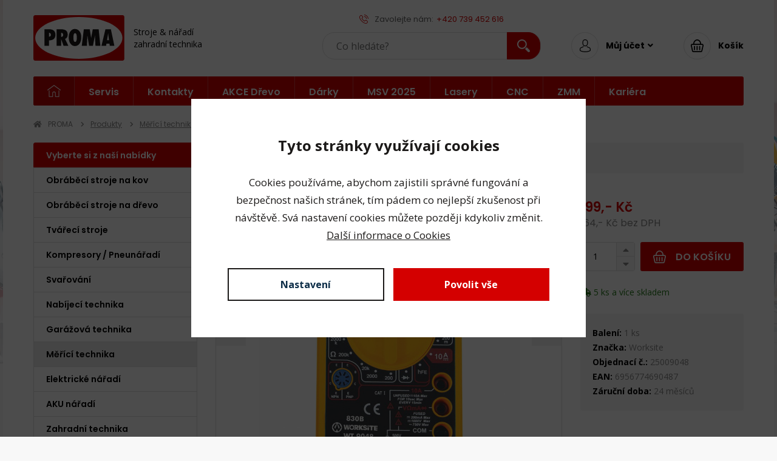

--- FILE ---
content_type: text/html; charset=utf-8
request_url: https://www.promacz.cz/produkt/367/wt9048-multimetr-digitalni
body_size: 12706
content:
<!DOCTYPE html>
<html prefix="og: http://ogp.me/ns#" lang="cs">
	<head>
		<meta charset="utf-8">
		<meta http-equiv="X-UA-Compatible" content="IE=edge">
		<meta name="viewport" content="width=device-width,initial-scale=1">

			<meta name="robots" content="index, follow">
		<meta name="copyright" content="SA Trade s.r.o. – všechna práva vyhrazena">
		<meta name="author" content="WEBNIA s.r.o.">
		<meta name="description" content="WT9048 - Multimetr digitální - www.promacz.cz">
		<meta name="keywords" content="AKU nářadí, elektrické nářadí, garážová technika, kompresory, měřící technika, obráběcí stroje, pneumatické nářadí, zahradní technika, tvářecí stroje">

			<meta property="og:title" content="WT9048 - Multimetr digitální – PROMA.cz">
			<meta property="og:description" content="WT9048 - Multimetr digitální - www.promacz.cz">
			<meta property="og:type" content="website">
			<meta property="og:url" content="https://www.promacz.cz/produkt/367/wt9048-multimetr-digitalni">
				<meta property="og:image" content="/files/thumbnails/products/0/k4c0m/wt9048_1500x787_1_0.jpg">

		<title>WT9048 - Multimetr digitální – PROMA.cz</title>

	<link rel="apple-touch-icon-precomposed" sizes="57x57" href="/assets/client/img/favicon/apple-touch-icon-57x57.png">
	<link rel="apple-touch-icon-precomposed" sizes="114x114" href="/assets/client/img/favicon/apple-touch-icon-114x114.png">
	<link rel="apple-touch-icon-precomposed" sizes="72x72" href="/assets/client/img/favicon/apple-touch-icon-72x72.png">
	<link rel="apple-touch-icon-precomposed" sizes="144x144" href="/assets/client/img/favicon/apple-touch-icon-144x144.png">
	<link rel="apple-touch-icon-precomposed" sizes="60x60" href="/assets/client/img/favicon/apple-touch-icon-60x60.png">
	<link rel="apple-touch-icon-precomposed" sizes="120x120" href="/assets/client/img/favicon/apple-touch-icon-120x120.png">
	<link rel="apple-touch-icon-precomposed" sizes="76x76" href="/assets/client/img/favicon/apple-touch-icon-76x76.png">
	<link rel="apple-touch-icon-precomposed" sizes="152x152" href="/assets/client/img/favicon/apple-touch-icon-152x152.png">
	<link rel="icon" type="image/png" href="/assets/client/img/favicon/favicon-196x196.png" sizes="196x196">
	<link rel="icon" type="image/png" href="/assets/client/img/favicon/favicon-96x96.png" sizes="96x96">
	<link rel="icon" type="image/png" href="/assets/client/img/favicon/favicon-32x32.png" sizes="32x32">
	<link rel="icon" type="image/png" href="/assets/client/img/favicon/favicon-16x16.png" sizes="16x16">
	<link rel="icon" type="image/png" href="/assets/client/img/favicon/favicon-128.png" sizes="128x128">
	<meta name="application-name" content="&nbsp;">
	<meta name="msapplication-TileColor" content="#FFFFFF">
	<meta name="msapplication-TileImage" content="/assets/client/img/favicon/mstile-144x144.png">
	<meta name="msapplication-square70x70logo" content="/assets/client/img/favicon/mstile-70x70.png">
	<meta name="msapplication-square150x150logo" content="/assets/client/img/favicon/mstile-150x150.png">
	<meta name="msapplication-wide310x150logo" content="/assets/client/img/favicon/mstile-310x150.png">
	<meta name="msapplication-square310x310logo" content="/assets/client/img/favicon/mstile-310x310.png">

		<link href="https://fonts.googleapis.com/css?family=Poppins:400,500,600,700|Open+Sans:400,600,700&amp;subset=latin-ext" rel="stylesheet">
<link rel="stylesheet" type="text/css" href="/assets/client/dist/styles.666881b8945a.css?1732800334">

	<meta name="format-detection" content="telephone=no">
	<meta name="format-detection" content="date=no">
	<meta name="format-detection" content="address=no">
	<meta name="format-detection" content="email=no">

	<script data-wcookies-google-consent-mode>
		window.dataLayer = window.dataLayer || [];
		function gtag(){ dataLayer.push(arguments); }
		gtag('consent', 'default', {
			'ad_storage': 'denied',
			'ad_user_data': 'denied',
			'ad_personalization': 'denied',
			'analytics_storage': 'denied'
		});
	</script>

		<script async data-src="https://www.googletagmanager.com/gtag/js?id=G-33370CSR2H" type="text/plain" data-wcookies="google-consent-mode"></script>
		<script type="text/plain" data-wcookies="google-consent-mode">
			window.dataLayer = window.dataLayer || [];
			function gtag(){ dataLayer.push(arguments); }
			gtag('js', new Date());
			gtag('config', 'G-33370CSR2H');
		</script>
	</head>
	<body>


		<div class="overflow">
<div class="header">
	<div class="top">
		<div class="block">
			<div class="container">
				<div class="wrapper clearfix">
					<div class="logo-wrapper clearfix">
						<a class="logo" href="/"></a>
						<a class="logo-text" href="/">
							Stroje & nářadí<br />zahradní technika
						</a>
					</div>
					<div class="right clearfix">
						<div class="head">
							<div class="phone-wrapper">
								<a href="tel:+420-739-452-616" class="link phone">
									<div class="icon-wrapper">
										<span class="icon-wrap"><span class="icon icon-phone colored"></span></span>
									</div>
									<div class="text label">Zavolejte nám:</div>
									<div class="text value">+420 739 452 616</div>
									<div class="text short">Zavolat</div>
								</a>
							</div>

							<div class="spacer"></div>

								<div class="right-head clearfix">

								</div>
						</div>
						<div class="bellow clearfix">
							<div class="item toggle-categories">
								<a href="" class="round">
									<span class="icon-wrap"><span class="icon icon-grid"></span></span>
								</a>
							</div>
							<div class="item toggle-navigation">
								<a href="" class="round">
									<span class="icon-wrap"><span class="icon icon-menu"></span></span>
								</a>
							</div>
							<div class="item search-wrapper">
<a href="" class="toggle-search round">
	<span class="icon-wrap"><span class="icon icon-search"></span></span>
</a>
<div class="search-panel">
	<a href="" class="toggle-search close">
		<span class="icon-wrap"><span class="fas fa-times"></span></span>
	</a>
	<div class="border clearfix">
		<form action="/produkty/vyhledvani">
			<button>
				<span class="icon icon-search white"></span>
			</button>
			<div class="input">
				<input placeholder="Co hledáte?" autocomplete="off" name="q" value="">
			</div>
		</form>
	</div>
</div>
<div class="drop">
	<div class="background">
		<div class="search-results">
			<div class="inner" data-search-results></div>
		</div>
	</div>
</div>
							</div>
							<div class="item with-toggle">
<div id="snippet--loggedUser">										<a class="toggle clearfix" href="/prihlaseni">
											<div class="round">
												<span class="icon-wrap"><span class="icon icon-user"></span></span>
											</div>
											<div class="text">
												<span class="client-name">Můj účet</span><span class="fas fa-angle-down"></span>
											</div>
										</a>
										<div class="drop">
											<div class="background">
												<div class="links">
													<ul>
														<li><a href="/prihlaseni">Přihlásit se</a></li>
														<li><a href="/registrace">Registrace</a></li>
													</ul>
												</div>
											</div>
										</div>
</div>
							</div>
							<div class="item with-toggle">
<div id="snippet--cart">									<a class="toggle clearfix" rel="nofollow" href="/kosik">
										<div class="round">
											<span class="icon-wrap"><span class="icon icon-basket"></span></span>
										</div>
										<div class="text">
												Košík
										</div>
									</a>
</div>
								<div class="drop">
									<div class="background">
										<div class="links">
											<ul>
												<li>
													<a rel="nofollow" href="/kosik">
														Zobrazit košík</a>
												</li>
												<li>
													<a href="https://www.promacz.cz/en/cart/empty?url=https%3A%2F%2Fwww.promacz.cz%2Fprodukt%2F367%2Fwt9048-multimetr-digitalni" rel="nofollow">
														Vyprázdnit
													</a>
												</li>
											</ul>
										</div>
									</div>
								</div>
							</div>
						</div>
					</div>
				</div>
			</div>
		</div>
	</div>
	<div class="navigation">
		<div class="block">
			<div class="container">
				<div class="wrapper clearfix">
					<a class="home" href="/">
						<span class="icon-wrap"><span class="icon icon-home"></span></span>
					</a>
					<div class="links">
		<ul class="clearfix">
				<li>
					<a href="/servis">
						Servis
					</a>
				</li>
				<li>
					<a href="/kontakty">
						Kontakty
					</a>
				</li>
				<li>
					<a href="https://www.promacz.cz/produkty/vyprodej">
						AKCE Dřevo
					</a>
				</li>
				<li>
					<a href="https://www.promacz.cz/darky">
						Dárky
					</a>
				</li>
				<li class="special">
					<a href="https://www.promacz.cz/MSV2025">
						MSV 2025
					</a>
				</li>
				<li>
					<a href="https://www.promacz.cz/LASERY">
						Lasery
					</a>
				</li>
				<li>
					<a href="https://www.promacz.cz/CNC">
						CNC
					</a>
				</li>
				<li>
					<a href="https://www.promacz.cz/ZMM">
						ZMM
					</a>
				</li>
				<li>
					<a href="https://www.promacz.cz/kariera">
						Kariéra
					</a>
				</li>
		</ul>


					</div>
				</div>
			</div>
		</div>
	</div>
</div>

<div id="snippet--flashes"></div>

	<div class="breadcrumb-block">
		<div class="block">
			<div class="container">
				<div class="wrapper">
					<ul>
							<li>
									<a href="/"><span class="fas fa-home"></span>PROMA</a>
							</li>
							<li>
									<a href="/produkty">Produkty</a>
							</li>
							<li>
									<a href="/produkty/merici-technika">Měřící technika</a>
							</li>
							<li>
									<a href="/produkty/merici-technika/mereni">Měření</a>
							</li>
							<li class="active">
									<span>WT9048 - Multimetr digitální</span>
							</li>
					</ul>
				</div>
			</div>
		</div>
	</div>


	<div class="panel-block">
		<div class="block">
			<div class="container">
				<div class="panel-wrapper clearfix">
<div class="panel">
	<a href="" class="toggle">
		<span class="fas fa-bars"></span>Zobrazit kategorie
	</a>
	<div class="navigation">
		<ul>
			<li class="back clearfix">
				<a href="/">
					<span class="text">Vyberte si z naší nabídky</span>
				</a>
			</li>
			<li class="children">
				<a href="/produkty/obrabeci-stroje-na-kov">
					<span class="text">Obráběcí stroje na kov</span>
						<!--<span class="arrow">
							<span class="fas fa-caret-down"></span>
							<span class="fas fa-caret-right"></span>
						</span>-->
				</a>
						<div class="overlay">
								<ul class="clearfix">
			<li class="children">
				<a href="/produkty/obrabeci-stroje-na-kov/vrtacky-a-zavitorezy">
							<span class="image">
								<img src="/files/thumbnails/product_categories/0/nmuz5/ptb-16b-230-stolni-vrtacka-25333520-7_100x100_0_0.jpg" alt="Vrtačky a závitořezy">
							</span>
					<span class="text">Vrtačky a závitořezy</span>
						<!--<span class="arrow">
							<span class="fas fa-caret-down"></span>
							<span class="fas fa-caret-right"></span>
						</span>-->
				</a>
			</li>
			<li class="children">
				<a href="/produkty/obrabeci-stroje-na-kov/frezy-na-kov">
							<span class="image">
								<img src="/files/thumbnails/product_categories/0/7vr97/fp-48spn-25014001-7_100x100_0_0.jpg" alt="Frézy na kov">
							</span>
					<span class="text">Frézy na kov</span>
						<!--<span class="arrow">
							<span class="fas fa-caret-down"></span>
							<span class="fas fa-caret-right"></span>
						</span>-->
				</a>
			</li>
			<li class="children">
				<a href="/produkty/obrabeci-stroje-na-kov/soustruhy-na-kov">
							<span class="image">
								<img src="/files/thumbnails/product_categories/0/eglwk/sm300e-soustruh-25951830-1-45kc_100x100_0_0.jpg" alt="Soustruhy na kov">
							</span>
					<span class="text">Soustruhy na kov</span>
						<!--<span class="arrow">
							<span class="fas fa-caret-down"></span>
							<span class="fas fa-caret-right"></span>
						</span>-->
				</a>
			</li>
			<li class="children">
				<a href="/produkty/obrabeci-stroje-na-kov/brusky-na-kov">
							<span class="image">
								<img src="/files/thumbnails/product_categories/0/f0ngh/bpt-100-2e-bruska-25702102-8_100x100_0_0.jpg" alt="Brusky na kov">
							</span>
					<span class="text">Brusky na kov</span>
						<!--<span class="arrow">
							<span class="fas fa-caret-down"></span>
							<span class="fas fa-caret-right"></span>
						</span>-->
				</a>
			</li>
			<li class="children">
				<a href="/produkty/obrabeci-stroje-na-kov/pily-na-kov">
							<span class="image">
								<img src="/files/thumbnails/product_categories/0/h65g3/product-satrade-1361957643_100x100_0_0.jpg" alt="Pily na kov">
							</span>
					<span class="text">Pily na kov</span>
						<!--<span class="arrow">
							<span class="fas fa-caret-down"></span>
							<span class="fas fa-caret-right"></span>
						</span>-->
				</a>
			</li>
			<li class="children">
				<a href="/produkty/obrabeci-stroje-na-kov/ostricky-nastroju">
							<span class="image">
								<img src="/files/thumbnails/product_categories/0/ot53t/ostricky-nastroju_100x100_0_0.jpg" alt="Ostřičky nástrojů">
							</span>
					<span class="text">Ostřičky nástrojů</span>
						<!--<span class="arrow">
							<span class="fas fa-caret-down"></span>
							<span class="fas fa-caret-right"></span>
						</span>-->
				</a>
			</li>
			<li class="children">
				<a href="/produkty/obrabeci-stroje-na-kov/odsavani-kovoveho-prachu">
							<span class="image">
								<img src="/files/thumbnails/product_categories/0/8dypi/opb750250023031web_100x100_0_0.jpg" alt="Odsávání kovového prachu">
							</span>
					<span class="text">Odsávání kovového prachu</span>
						<!--<span class="arrow">
							<span class="fas fa-caret-down"></span>
							<span class="fas fa-caret-right"></span>
						</span>-->
				</a>
			</li>
			<li class="children">
				<a href="/produkty/obrabeci-stroje-na-kov/sveraky">
							<span class="image">
								<img src="/files/thumbnails/product_categories/0/6vr4d/svv100_100x100_0_0.jpg" alt="Svěráky">
							</span>
					<span class="text">Svěráky</span>
						<!--<span class="arrow">
							<span class="fas fa-caret-down"></span>
							<span class="fas fa-caret-right"></span>
						</span>-->
				</a>
			</li>
			<li class="children">
				<a href="/produkty/obrabeci-stroje-na-kov/prislusenstvi">
					<span class="text">Příslušenství</span>
						<!--<span class="arrow">
							<span class="fas fa-caret-down"></span>
							<span class="fas fa-caret-right"></span>
						</span>-->
				</a>
			</li>
								</ul>
						</div>
			</li>
			<li class="children">
				<a href="/produkty/obrabeci-stroje-na-drevo">
					<span class="text">Obráběcí stroje na dřevo</span>
						<!--<span class="arrow">
							<span class="fas fa-caret-down"></span>
							<span class="fas fa-caret-right"></span>
						</span>-->
				</a>
						<div class="overlay">
								<ul class="clearfix">
			<li class="children">
				<a href="/produkty/obrabeci-stroje-na-drevo/hoblovky-s-protahem">
							<span class="image">
								<img src="/files/thumbnails/product_categories/0/ac1ww/hoblovky_100x100_0_0.jpg" alt="Hoblovky s protahem">
							</span>
					<span class="text">Hoblovky s protahem</span>
						<!--<span class="arrow">
							<span class="fas fa-caret-down"></span>
							<span class="fas fa-caret-right"></span>
						</span>-->
				</a>
			</li>
			<li class="children">
				<a href="/produkty/obrabeci-stroje-na-drevo/truhlarske-frezky">
							<span class="image">
								<img src="/files/thumbnails/product_categories/0/djlim/tfs90-30-truhlarska-freza-25009030-2_100x100_0_0.jpg" alt="Truhlářské frézky">
							</span>
					<span class="text">Truhlářské frézky</span>
						<!--<span class="arrow">
							<span class="fas fa-caret-down"></span>
							<span class="fas fa-caret-right"></span>
						</span>-->
				</a>
			</li>
			<li class="children">
				<a href="/produkty/obrabeci-stroje-na-drevo/sukovaci-vrtacky">
							<span class="image">
								<img src="/files/thumbnails/product_categories/0/13jdv/sukovaci-vrtacky_100x100_0_0.jpg" alt="Sukovací vrtačky">
							</span>
					<span class="text">Sukovací vrtačky</span>
						<!--<span class="arrow">
							<span class="fas fa-caret-down"></span>
							<span class="fas fa-caret-right"></span>
						</span>-->
				</a>
			</li>
			<li class="children">
				<a href="/produkty/obrabeci-stroje-na-drevo/brusky-na-drevo">
							<span class="image">
								<img src="/files/thumbnails/product_categories/0/cff4r/bp-150-25702150-2_100x100_0_0.jpg" alt="Brusky na dřevo">
							</span>
					<span class="text">Brusky na dřevo</span>
						<!--<span class="arrow">
							<span class="fas fa-caret-down"></span>
							<span class="fas fa-caret-right"></span>
						</span>-->
				</a>
			</li>
			<li class="children">
				<a href="/produkty/obrabeci-stroje-na-drevo/odsavani-drevo">
							<span class="image">
								<img src="/files/thumbnails/product_categories/0/0ranx/op22001web_100x100_0_0.jpg" alt="Odsávání - dřevo">
							</span>
					<span class="text">Odsávání - dřevo</span>
						<!--<span class="arrow">
							<span class="fas fa-caret-down"></span>
							<span class="fas fa-caret-right"></span>
						</span>-->
				</a>
			</li>
			<li class="children">
				<a href="/produkty/obrabeci-stroje-na-drevo/soustruhy-na-drevo">
							<span class="image">
								<img src="/files/thumbnails/product_categories/0/4kjbp/soustruh-na-drevo_100x100_0_0.jpg" alt="Soustruhy na dřevo">
							</span>
					<span class="text">Soustruhy na dřevo</span>
						<!--<span class="arrow">
							<span class="fas fa-caret-down"></span>
							<span class="fas fa-caret-right"></span>
						</span>-->
				</a>
			</li>
			<li class="children">
				<a href="/produkty/obrabeci-stroje-na-drevo/kotoucove-pily-na-drevo">
							<span class="image">
								<img src="/files/thumbnails/product_categories/0/k1u9v/pks254e250002441web_100x100_0_0.jpg" alt="Kotoučové pily na dřevo">
							</span>
					<span class="text">Kotoučové pily na dřevo</span>
						<!--<span class="arrow">
							<span class="fas fa-caret-down"></span>
							<span class="fas fa-caret-right"></span>
						</span>-->
				</a>
			</li>
			<li class="children">
				<a href="/produkty/obrabeci-stroje-na-drevo/pasove-pily-na-drevo">
							<span class="image">
								<img src="/files/thumbnails/product_categories/0/5h3jz/pp254-25601254-1_100x100_0_0.jpg" alt="Pásové pily na dřevo">
							</span>
					<span class="text">Pásové pily na dřevo</span>
						<!--<span class="arrow">
							<span class="fas fa-caret-down"></span>
							<span class="fas fa-caret-right"></span>
						</span>-->
				</a>
			</li>
			<li class="children">
				<a href="/produkty/obrabeci-stroje-na-drevo/dlabacky">
							<span class="image">
								<img src="/files/thumbnails/product_categories/0/7f1se/product-22574-1257143602_100x100_0_0.jpg" alt="Dlabačky">
							</span>
					<span class="text">Dlabačky</span>
						<!--<span class="arrow">
							<span class="fas fa-caret-down"></span>
							<span class="fas fa-caret-right"></span>
						</span>-->
				</a>
			</li>
			<li>
				<a href="/produkty/obrabeci-stroje-na-drevo/stojany-valeckove-drahy-podavaci-zarizeni">
					<span class="text">Stojany / Válečkové dráhy / Podávací zařízení</span>
				</a>
			</li>
			<li>
				<a href="/produkty/obrabeci-stroje-na-drevo/podstavce-pojezdy-ustaveni-stoju">
							<span class="image">
								<img src="/files/thumbnails/product_categories/0/kl299/stojan-pro-bpk-2100-25702157-2-castecne-web_100x100_0_0.jpg" alt="Podstavce / Pojezdy / Ustavení stojů">
							</span>
					<span class="text">Podstavce / Pojezdy / Ustavení stojů</span>
				</a>
			</li>
								</ul>
						</div>
			</li>
			<li class="children">
				<a href="/produkty/tvareci-stroje">
					<span class="text">Tvářecí stroje</span>
						<!--<span class="arrow">
							<span class="fas fa-caret-down"></span>
							<span class="fas fa-caret-right"></span>
						</span>-->
				</a>
						<div class="overlay">
								<ul class="clearfix">
			<li class="children">
				<a href="/produkty/tvareci-stroje/lisy">
							<span class="image">
								<img src="/files/thumbnails/product_categories/0/4vfd0/svv100_100x100_0_0.jpg" alt="Lisy">
							</span>
					<span class="text">Lisy</span>
						<!--<span class="arrow">
							<span class="fas fa-caret-down"></span>
							<span class="fas fa-caret-right"></span>
						</span>-->
				</a>
			</li>
			<li class="children">
				<a href="/produkty/tvareci-stroje/zakruzovacky">
							<span class="image">
								<img src="/files/thumbnails/product_categories/0/wr69m/zs-8-1000-25374004-1_100x100_0_0.jpg" alt="Zakružovačky">
							</span>
					<span class="text">Zakružovačky</span>
						<!--<span class="arrow">
							<span class="fas fa-caret-down"></span>
							<span class="fas fa-caret-right"></span>
						</span>-->
				</a>
			</li>
			<li class="children">
				<a href="/produkty/tvareci-stroje/ohybacky">
							<span class="image">
								<img src="/files/thumbnails/product_categories/0/ypt9y/product-18812-1220508824_100x100_0_0.jpg" alt="Ohýbačky">
							</span>
					<span class="text">Ohýbačky</span>
						<!--<span class="arrow">
							<span class="fas fa-caret-down"></span>
							<span class="fas fa-caret-right"></span>
						</span>-->
				</a>
			</li>
			<li class="children">
				<a href="/produkty/tvareci-stroje/nuzky-derovacky">
							<span class="image">
								<img src="/files/thumbnails/product_categories/0/fb6ih/pakove-nuzky-na-plech-np-1000-25031007-1_100x100_0_0.jpg" alt="Nůžky / Děrovačky">
							</span>
					<span class="text">Nůžky / Děrovačky</span>
						<!--<span class="arrow">
							<span class="fas fa-caret-down"></span>
							<span class="fas fa-caret-right"></span>
						</span>-->
				</a>
			</li>
								</ul>
						</div>
			</li>
			<li class="children">
				<a href="/produkty/kompresory-pneunaradi">
					<span class="text">Kompresory / Pneunářadí</span>
						<!--<span class="arrow">
							<span class="fas fa-caret-down"></span>
							<span class="fas fa-caret-right"></span>
						</span>-->
				</a>
						<div class="overlay">
								<ul class="clearfix">
			<li>
				<a href="/produkty/kompresory-pneunaradi/kompresory-na-stavbu">
							<span class="image">
								<img src="/files/thumbnails/product_categories/0/abu49/ps17-e-8216070bst525_100x100_0_0.jpg" alt="Kompresory na stavbu">
							</span>
					<span class="text">Kompresory na stavbu</span>
				</a>
			</li>
			<li>
				<a href="/produkty/kompresory-pneunaradi/prenosne-kompresory-do-12-litru">
							<span class="image">
								<img src="/files/thumbnails/product_categories/0/tmm7a/kompresor12_100x100_0_0.jpg" alt="Přenosné kompresory do 12 litrů">
							</span>
					<span class="text">Přenosné kompresory do 12 litrů</span>
				</a>
			</li>
			<li>
				<a href="/produkty/kompresory-pneunaradi/pojizdne-kompresory-do-50-litru">
							<span class="image">
								<img src="/files/thumbnails/product_categories/0/zqkgo/kompresory50_100x100_0_0.jpg" alt="Pojízdné kompresory do 50 litru">
							</span>
					<span class="text">Pojízdné kompresory do 50 litru</span>
				</a>
			</li>
			<li>
				<a href="/produkty/kompresory-pneunaradi/pomalobezne-kompresory">
							<span class="image">
								<img src="/files/thumbnails/product_categories/0/ew4zt/pomalobezne-kompresory_100x100_0_0.jpg" alt="Pomaloběžné kompresory">
							</span>
					<span class="text">Pomaloběžné kompresory</span>
				</a>
			</li>
			<li>
				<a href="/produkty/kompresory-pneunaradi/tiche-kompresory">
							<span class="image">
								<img src="/files/thumbnails/product_categories/0/xrfxx/tichy-kompresor_100x100_0_0.jpg" alt="Tiché kompresory">
							</span>
					<span class="text">Tiché kompresory</span>
				</a>
			</li>
			<li class="children">
				<a href="/produkty/kompresory-pneunaradi/prislusenstvi-ke-kompresorum">
							<span class="image">
								<img src="/files/thumbnails/product_categories/0/ssrze/kompresory-prislusenstiv_100x100_0_0.jpg" alt="Příslušenství ke kompresorům">
							</span>
					<span class="text">Příslušenství ke kompresorům</span>
						<!--<span class="arrow">
							<span class="fas fa-caret-down"></span>
							<span class="fas fa-caret-right"></span>
						</span>-->
				</a>
			</li>
			<li class="children">
				<a href="/produkty/kompresory-pneunaradi/pneumaticke-naradi">
							<span class="image">
								<img src="/files/thumbnails/product_categories/0/t9vfb/pneumaticke-naradi_100x100_0_0.jpg" alt="Pneumatické nářadí">
							</span>
					<span class="text">Pneumatické nářadí</span>
						<!--<span class="arrow">
							<span class="fas fa-caret-down"></span>
							<span class="fas fa-caret-right"></span>
						</span>-->
				</a>
			</li>
								</ul>
						</div>
			</li>
			<li class="children">
				<a href="/produkty/svarovani">
					<span class="text">Svařování</span>
						<!--<span class="arrow">
							<span class="fas fa-caret-down"></span>
							<span class="fas fa-caret-right"></span>
						</span>-->
				</a>
						<div class="overlay">
								<ul class="clearfix">
			<li>
				<a href="/produkty/svarovani/bodovaci-svarecky">
							<span class="image">
								<img src="/files/thumbnails/product_categories/0/2s7wk/bodova-svarecka_100x100_0_0.jpg" alt="Bodovací svářečky">
							</span>
					<span class="text">Bodovací svářečky</span>
				</a>
			</li>
			<li>
				<a href="/produkty/svarovani/indukcni-ohrivace">
							<span class="image">
								<img src="/files/thumbnails/product_categories/0/47pmp/indukcni-ohrivace_100x100_0_0.jpg" alt="Indukční ohřívače">
							</span>
					<span class="text">Indukční ohřívače</span>
				</a>
			</li>
			<li>
				<a href="/produkty/svarovani/plazmove-rezacky">
							<span class="image">
								<img src="/files/thumbnails/product_categories/0/z3t7k/plazmove-rezacky_100x100_0_0.jpg" alt="Plazmové řezačky">
							</span>
					<span class="text">Plazmové řezačky</span>
				</a>
			</li>
			<li class="children">
				<a href="/produkty/svarovani/prislusenstvi">
							<span class="image">
								<img src="/files/thumbnails/product_categories/0/olrar/prislusenstvi-svarovani_100x100_0_0.jpg" alt="Příslušenství">
							</span>
					<span class="text">Příslušenství</span>
						<!--<span class="arrow">
							<span class="fas fa-caret-down"></span>
							<span class="fas fa-caret-right"></span>
						</span>-->
				</a>
			</li>
			<li>
				<a href="/produkty/svarovani/svarecky-co2-invertorove">
							<span class="image">
								<img src="/files/thumbnails/product_categories/0/h2ecs/svarecky_100x100_0_0.jpg" alt="Svářečky CO2 invertorové">
							</span>
					<span class="text">Svářečky CO2 invertorové</span>
				</a>
			</li>
			<li>
				<a href="/produkty/svarovani/svarecky-mig-mag">
							<span class="image">
								<img src="/files/thumbnails/product_categories/0/oxniy/mig-mag_100x100_0_0.jpg" alt="Svářečky MIG-MAG">
							</span>
					<span class="text">Svářečky MIG-MAG</span>
				</a>
			</li>
			<li>
				<a href="/produkty/svarovani/svarovaci-elektrody-draty">
							<span class="image">
								<img src="/files/thumbnails/product_categories/0/2jblc/elektrody_100x100_0_0.jpg" alt="Svařovací Elektrody / Dráty">
							</span>
					<span class="text">Svařovací Elektrody / Dráty</span>
				</a>
			</li>
			<li>
				<a href="/produkty/svarovani/svarovaci-invertory">
							<span class="image">
								<img src="/files/thumbnails/product_categories/0/xta49/svarovaci-invertory_100x100_0_0.jpg" alt="Svařovací invertory">
							</span>
					<span class="text">Svařovací invertory</span>
				</a>
			</li>
			<li>
				<a href="/produkty/svarovani/svarovaci-kukly">
							<span class="image">
								<img src="/files/thumbnails/product_categories/0/isjh5/svareci-kukla_100x100_0_0.jpg" alt="Svařovací kukly">
							</span>
					<span class="text">Svařovací kukly</span>
				</a>
			</li>
								</ul>
						</div>
			</li>
			<li class="children">
				<a href="/produkty/nabijeci-technika">
					<span class="text">Nabíjecí technika</span>
						<!--<span class="arrow">
							<span class="fas fa-caret-down"></span>
							<span class="fas fa-caret-right"></span>
						</span>-->
				</a>
						<div class="overlay">
								<ul class="clearfix">
			<li>
				<a href="/produkty/nabijeci-technika/mikroprocesorove-nabijecky">
							<span class="image">
								<img src="/files/thumbnails/product_categories/0/yairm/mikroprocesorova-nabijecka_100x100_0_0.jpg" alt="Mikroprocesorové nabíječky">
							</span>
					<span class="text">Mikroprocesorové nabíječky</span>
				</a>
			</li>
			<li>
				<a href="/produkty/nabijeci-technika/nabijecky-klasicke-a-pulzni">
							<span class="image">
								<img src="/files/thumbnails/product_categories/0/fcdl5/nabijecky-pulzni_100x100_0_0.jpg" alt="Nabíječky klasické a pulzní">
							</span>
					<span class="text">Nabíječky klasické a pulzní</span>
				</a>
			</li>
			<li>
				<a href="/produkty/nabijeci-technika/nabijecky-se-startem">
							<span class="image">
								<img src="/files/thumbnails/product_categories/0/z23gh/nabijecky-se-startem_100x100_0_0.jpg" alt="Nabíječky se startem">
							</span>
					<span class="text">Nabíječky se startem</span>
				</a>
			</li>
			<li>
				<a href="/produkty/nabijeci-technika/prislusenstvi-pojistky">
							<span class="image">
								<img src="/files/thumbnails/product_categories/0/cv9np/pojistky_100x100_0_0.jpg" alt="Příslušenství / Pojistky">
							</span>
					<span class="text">Příslušenství / Pojistky</span>
				</a>
			</li>
			<li>
				<a href="/produkty/nabijeci-technika/startovaci-voziky">
							<span class="image">
								<img src="/files/thumbnails/product_categories/0/n8uhu/startovaci-voziky_100x100_0_0.jpg" alt="Startovací vozíky">
							</span>
					<span class="text">Startovací vozíky</span>
				</a>
			</li>
			<li>
				<a href="/produkty/nabijeci-technika/startovaci-zdroje-bateriove">
							<span class="image">
								<img src="/files/thumbnails/product_categories/0/pb5iu/startovaci-zdroje_100x100_0_0.jpg" alt="Startovací zdroje bateriové">
							</span>
					<span class="text">Startovací zdroje bateriové</span>
				</a>
			</li>
			<li>
				<a href="/produkty/nabijeci-technika/testery-autobaterii">
							<span class="image">
								<img src="/files/thumbnails/product_categories/0/4d1ld/zatezovy-tester_100x100_0_0.jpg" alt="Testery autobaterií">
							</span>
					<span class="text">Testery autobaterií</span>
				</a>
			</li>
								</ul>
						</div>
			</li>
			<li class="children">
				<a href="/produkty/garazova-technika">
					<span class="text">Garážová technika</span>
						<!--<span class="arrow">
							<span class="fas fa-caret-down"></span>
							<span class="fas fa-caret-right"></span>
						</span>-->
				</a>
						<div class="overlay">
								<ul class="clearfix">
			<li>
				<a href="/produkty/garazova-technika/boxy-a-organizery">
							<span class="image">
								<img src="/files/thumbnails/product_categories/0/1f0fk/boxy-a-organizery_100x100_0_0.jpg" alt="Boxy a Organizéry">
							</span>
					<span class="text">Boxy a Organizéry</span>
				</a>
			</li>
			<li>
				<a href="/produkty/garazova-technika/prumyslove-vysavace">
							<span class="image">
								<img src="/files/thumbnails/product_categories/0/77p6b/prumyslove-vysavace_100x100_0_0.jpg" alt="Průmyslové vysavače">
							</span>
					<span class="text">Průmyslové vysavače</span>
				</a>
			</li>
			<li>
				<a href="/produkty/garazova-technika/vysokotlake-cistice">
							<span class="image">
								<img src="/files/thumbnails/product_categories/0/ffhtf/vysokotlake-cistice_100x100_0_0.jpg" alt="Vysokotlaké čističe">
							</span>
					<span class="text">Vysokotlaké čističe</span>
				</a>
			</li>
			<li>
				<a href="/produkty/garazova-technika/manipulacni-technika">
							<span class="image">
								<img src="/files/thumbnails/product_categories/0/br3ai/manipulacni-technika_100x100_0_0.jpg" alt="Manipulační technika">
							</span>
					<span class="text">Manipulační technika</span>
				</a>
			</li>
			<li>
				<a href="/produkty/garazova-technika/montazni-lehatka">
							<span class="image">
								<img src="/files/thumbnails/product_categories/0/4z5k0/montazni-lehatka_100x100_0_0.jpg" alt="Montážní lehátka">
							</span>
					<span class="text">Montážní lehátka</span>
				</a>
			</li>
			<li>
				<a href="/produkty/garazova-technika/olejnicky">
							<span class="image">
								<img src="/files/thumbnails/product_categories/0/bo6qo/olejnicky_100x100_0_0.jpg" alt="Olejničky">
							</span>
					<span class="text">Olejničky</span>
				</a>
			</li>
			<li>
				<a href="/produkty/garazova-technika/sverky">
							<span class="image">
								<img src="/files/thumbnails/product_categories/0/v1e5b/sverky_100x100_0_0.jpg" alt="Svěrky">
							</span>
					<span class="text">Svěrky</span>
				</a>
			</li>
			<li>
				<a href="/produkty/garazova-technika/sponkovacky">
							<span class="image">
								<img src="/files/thumbnails/product_categories/0/bdefe/sponkovacky_100x100_0_0.jpg" alt="Sponkovačky">
							</span>
					<span class="text">Sponkovačky</span>
				</a>
			</li>
			<li>
				<a href="/produkty/garazova-technika/prislusenstvi">
							<span class="image">
								<img src="/files/thumbnails/product_categories/0/i9977/prislusenstvi_100x100_0_0.jpg" alt="Příslušenství">
							</span>
					<span class="text">Příslušenství</span>
				</a>
			</li>
			<li>
				<a href="/produkty/garazova-technika/sady-naradi">
							<span class="image">
								<img src="/files/thumbnails/product_categories/0/8qz9f/sady-naradi_100x100_0_0.jpg" alt="Sady nářadí">
							</span>
					<span class="text">Sady nářadí</span>
				</a>
			</li>
			<li>
				<a href="/produkty/garazova-technika/pilniky">
							<span class="image">
								<img src="/files/thumbnails/product_categories/0/04yjp/pilniky_100x100_0_0.jpg" alt="Pilníky">
							</span>
					<span class="text">Pilníky</span>
				</a>
			</li>
			<li>
				<a href="/produkty/garazova-technika/rucni-pily">
							<span class="image">
								<img src="/files/thumbnails/product_categories/0/33rfg/rucni-pily_100x100_0_0.jpg" alt="Ruční pily">
							</span>
					<span class="text">Ruční pily</span>
				</a>
			</li>
			<li>
				<a href="/produkty/garazova-technika/svinovaci-metry">
							<span class="image">
								<img src="/files/thumbnails/product_categories/0/heiw3/svinovaci-metr_100x100_0_0.jpg" alt="Svinovací metry">
							</span>
					<span class="text">Svinovací metry</span>
				</a>
			</li>
			<li>
				<a href="/produkty/garazova-technika/golasady-racne">
					<span class="text">Golasady / ráčné</span>
				</a>
			</li>
			<li>
				<a href="/produkty/garazova-technika/gumove-palice-kladiva-pacidla">
					<span class="text">Gumové palice / Kladiva / Páčidla</span>
				</a>
			</li>
			<li>
				<a href="/produkty/garazova-technika/hydraulicke-zvedaky-a-rozpinaky">
					<span class="text">Hydraulické zvedáky a rozpínáky</span>
				</a>
			</li>
			<li>
				<a href="/produkty/garazova-technika/kleste-a-hasaky">
					<span class="text">Kleště a hasáky</span>
				</a>
			</li>
			<li>
				<a href="/produkty/garazova-technika/klice">
					<span class="text">Klíče</span>
				</a>
			</li>
			<li>
				<a href="/produkty/garazova-technika/nuzky-na-plech">
					<span class="text">Nůžky na plech</span>
				</a>
			</li>
			<li>
				<a href="/produkty/garazova-technika/oleje-a-maziva">
					<span class="text">Oleje a maziva</span>
				</a>
			</li>
			<li>
				<a href="/produkty/garazova-technika/pasy-na-naradi">
					<span class="text">Pásy na nářadí</span>
				</a>
			</li>
								</ul>
						</div>
			</li>
			<li class="active children">
				<a href="/produkty/merici-technika">
					<span class="text">Měřící technika</span>
						<!--<span class="arrow">
							<span class="fas fa-caret-down"></span>
							<span class="fas fa-caret-right"></span>
						</span>-->
				</a>
						<div class="overlay">
								<ul class="clearfix">
			<li class="active">
				<a href="/produkty/merici-technika/mereni">
							<span class="image">
								<img src="/files/thumbnails/product_categories/0/x3kxv/mereni_100x100_0_0.jpg" alt="Měření">
							</span>
					<span class="text">Měření</span>
				</a>
			</li>
			<li>
				<a href="/produkty/merici-technika/mikrometry">
							<span class="image">
								<img src="/files/thumbnails/product_categories/0/2079a/mikrometry_100x100_0_0.jpg" alt="Mikrometry">
							</span>
					<span class="text">Mikrometry</span>
				</a>
			</li>
			<li>
				<a href="/produkty/merici-technika/posuvna-meritka">
							<span class="image">
								<img src="/files/thumbnails/product_categories/0/jt1fs/posuvna-meritka_100x100_0_0.jpg" alt="Posuvná měřítka">
							</span>
					<span class="text">Posuvná měřítka</span>
				</a>
			</li>
			<li>
				<a href="/produkty/merici-technika/uchylkomery-stojanky">
							<span class="image">
								<img src="/files/thumbnails/product_categories/0/2z4ik/uchylkomer_100x100_0_0.jpg" alt="Úchylkoměry / Stojánky">
							</span>
					<span class="text">Úchylkoměry / Stojánky</span>
				</a>
			</li>
								</ul>
						</div>
			</li>
			<li class="children">
				<a href="/produkty/elektricke-naradi">
					<span class="text">Elektrické nářadí</span>
						<!--<span class="arrow">
							<span class="fas fa-caret-down"></span>
							<span class="fas fa-caret-right"></span>
						</span>-->
				</a>
						<div class="overlay">
								<ul class="clearfix">
			<li class="children">
				<a href="/produkty/elektricke-naradi/brusky">
							<span class="image">
								<img src="/files/thumbnails/product_categories/0/l1xfn/brusky_100x100_0_0.jpg" alt="Brusky">
							</span>
					<span class="text">Brusky</span>
						<!--<span class="arrow">
							<span class="fas fa-caret-down"></span>
							<span class="fas fa-caret-right"></span>
						</span>-->
				</a>
			</li>
			<li class="children">
				<a href="/produkty/elektricke-naradi/frezky">
							<span class="image">
								<img src="/files/thumbnails/product_categories/0/8jyui/frezky_100x100_0_0.jpg" alt="Frézky">
							</span>
					<span class="text">Frézky</span>
						<!--<span class="arrow">
							<span class="fas fa-caret-down"></span>
							<span class="fas fa-caret-right"></span>
						</span>-->
				</a>
			</li>
			<li>
				<a href="/produkty/elektricke-naradi/hobliky">
							<span class="image">
								<img src="/files/thumbnails/product_categories/0/58c5d/hobliky_100x100_0_0.jpg" alt="Hoblíky">
							</span>
					<span class="text">Hoblíky</span>
				</a>
			</li>
			<li>
				<a href="/produkty/elektricke-naradi/kladiva">
							<span class="image">
								<img src="/files/thumbnails/product_categories/0/hnyp1/kladiva_100x100_0_0.jpg" alt="Kladiva">
							</span>
					<span class="text">Kladiva</span>
				</a>
			</li>
			<li>
				<a href="/produkty/elektricke-naradi/michadla">
							<span class="image">
								<img src="/files/thumbnails/product_categories/0/eqc0g/michadla_100x100_0_0.jpg" alt="Míchadla">
							</span>
					<span class="text">Míchadla</span>
				</a>
			</li>
			<li>
				<a href="/produkty/elektricke-naradi/modelarske-naradi">
							<span class="image">
								<img src="/files/thumbnails/product_categories/0/vf9ba/modelarske-naradi_100x100_0_0.jpg" alt="Modelářské nářadí">
							</span>
					<span class="text">Modelářské nářadí</span>
				</a>
			</li>
			<li>
				<a href="/produkty/elektricke-naradi/pajky">
							<span class="image">
								<img src="/files/thumbnails/product_categories/0/g2x8b/pajky_100x100_0_0.jpg" alt="Pájky">
							</span>
					<span class="text">Pájky</span>
				</a>
			</li>
			<li class="children">
				<a href="/produkty/elektricke-naradi/pily">
							<span class="image">
								<img src="/files/thumbnails/product_categories/0/ywtae/pila_100x100_0_0.jpg" alt="Pily">
							</span>
					<span class="text">Pily</span>
						<!--<span class="arrow">
							<span class="fas fa-caret-down"></span>
							<span class="fas fa-caret-right"></span>
						</span>-->
				</a>
			</li>
			<li class="children">
				<a href="/produkty/elektricke-naradi/pistole">
							<span class="image">
								<img src="/files/thumbnails/product_categories/0/4sshh/opalovaci-pistole_100x100_0_0.jpg" alt="Pistole">
							</span>
					<span class="text">Pistole</span>
						<!--<span class="arrow">
							<span class="fas fa-caret-down"></span>
							<span class="fas fa-caret-right"></span>
						</span>-->
				</a>
			</li>
			<li>
				<a href="/produkty/elektricke-naradi/prislusenstvi">
							<span class="image">
								<img src="/files/thumbnails/product_categories/0/f7wus/prislusenstvi_100x100_0_0.jpg" alt="Příslušenství">
							</span>
					<span class="text">Příslušenství</span>
				</a>
			</li>
			<li>
				<a href="/produkty/elektricke-naradi/rezacky-na-dlazbu">
							<span class="image">
								<img src="/files/thumbnails/product_categories/0/5cclk/rezacka_100x100_0_0.jpg" alt="Řezačky na dlažbu">
							</span>
					<span class="text">Řezačky na dlažbu</span>
				</a>
			</li>
			<li>
				<a href="/produkty/elektricke-naradi/sponkovacky">
							<span class="image">
								<img src="/files/thumbnails/product_categories/0/1ig7r/sponkovacky_100x100_0_0.jpg" alt="Sponkovačky">
							</span>
					<span class="text">Sponkovačky</span>
				</a>
			</li>
			<li>
				<a href="/produkty/elektricke-naradi/vrtacky">
							<span class="image">
								<img src="/files/thumbnails/product_categories/0/sbu43/vrtacka_100x100_0_0.jpg" alt="Vrtačky">
							</span>
					<span class="text">Vrtačky</span>
				</a>
			</li>
								</ul>
						</div>
			</li>
			<li class="children">
				<a href="/produkty/aku-naradi">
					<span class="text">AKU nářadí</span>
						<!--<span class="arrow">
							<span class="fas fa-caret-down"></span>
							<span class="fas fa-caret-right"></span>
						</span>-->
				</a>
						<div class="overlay">
								<ul class="clearfix">
			<li>
				<a href="/produkty/aku-naradi/aku-zvyhodnene-sety-naradi">
					<span class="text">Aku - zvýhodněné sety nářadí</span>
				</a>
			</li>
			<li>
				<a href="/produkty/aku-naradi/aku-brusky-oscilacni">
					<span class="text">Aku brusky oscilační</span>
				</a>
			</li>
			<li>
				<a href="/produkty/aku-naradi/aku-brusky-prime">
					<span class="text">Aku brusky přímé</span>
				</a>
			</li>
			<li>
				<a href="/produkty/aku-naradi/aku-brusky-uhlove">
					<span class="text">Aku brusky úhlové</span>
				</a>
			</li>
			<li>
				<a href="/produkty/aku-naradi/aku-brusky-vibracni-a-excentricke">
					<span class="text">Aku brusky vibrační a excentrické</span>
				</a>
			</li>
			<li>
				<a href="/produkty/aku-naradi/aku-horni-frezky">
					<span class="text">Aku horní frézky</span>
				</a>
			</li>
			<li>
				<a href="/produkty/aku-naradi/aku-kompresory">
					<span class="text">Aku kompresory</span>
				</a>
			</li>
			<li>
				<a href="/produkty/aku-naradi/aku-lampy">
					<span class="text">Aku lampy</span>
				</a>
			</li>
			<li>
				<a href="/produkty/aku-naradi/aku-lednicky">
					<span class="text">Aku ledničky</span>
				</a>
			</li>
			<li>
				<a href="/produkty/aku-naradi/aku-michadla">
					<span class="text">Aku míchadla</span>
				</a>
			</li>
			<li>
				<a href="/produkty/aku-naradi/aku-pily-ocasky">
					<span class="text">Aku pily ocasky</span>
				</a>
			</li>
			<li>
				<a href="/produkty/aku-naradi/aku-pily-okruzni">
					<span class="text">Aku pily okružní</span>
				</a>
			</li>
			<li>
				<a href="/produkty/aku-naradi/aku-pily-ponorne-a-pokosove">
					<span class="text">Aku pily ponorné a pokosové</span>
				</a>
			</li>
			<li>
				<a href="/produkty/aku-naradi/aku-pily-primocare">
					<span class="text">Aku pily přímočaré</span>
				</a>
			</li>
			<li>
				<a href="/produkty/aku-naradi/aku-razove-utahovaky">
					<span class="text">Aku rázové utahováky</span>
				</a>
			</li>
			<li>
				<a href="/produkty/aku-naradi/aku-sponkovaci-pistole">
					<span class="text">Aku sponkovací pistole</span>
				</a>
			</li>
			<li>
				<a href="/produkty/aku-naradi/aku-strikaci-pistole">
					<span class="text">Aku stříkací pistole</span>
				</a>
			</li>
			<li>
				<a href="/produkty/aku-naradi/aku-tavne-pistole">
					<span class="text">Aku tavné pistole</span>
				</a>
			</li>
			<li>
				<a href="/produkty/aku-naradi/aku-tlakove-mycky">
					<span class="text">Aku tlakové myčky</span>
				</a>
			</li>
			<li>
				<a href="/produkty/aku-naradi/aku-vrtaci-kladiva">
					<span class="text">Aku vrtací kladiva</span>
				</a>
			</li>
			<li>
				<a href="/produkty/aku-naradi/aku-vrtacky">
					<span class="text">Aku vrtačky</span>
				</a>
			</li>
			<li>
				<a href="/produkty/aku-naradi/aku-vrtacky-sroubovaky">
					<span class="text">Aku vrtačky - šroubováky</span>
				</a>
			</li>
			<li>
				<a href="/produkty/aku-naradi/aku-vysavace">
					<span class="text">Aku vysavače</span>
				</a>
			</li>
			<li>
				<a href="/produkty/aku-naradi/aku-zametace-kartace">
					<span class="text">Aku zametače, kartáče</span>
				</a>
			</li>
			<li>
				<a href="/produkty/aku-naradi/baterie-nabijecky-aku-naradi-ferm">
					<span class="text">Baterie / Nabíječky AKU nářadí FERM</span>
				</a>
			</li>
			<li>
				<a href="/produkty/aku-naradi/baterie-nabijecky-aku-naradi-worx">
					<span class="text">Baterie / Nabíječky AKU nářadí WORX</span>
				</a>
			</li>
			<li>
				<a href="/produkty/aku-naradi/prislusenstvi">
							<span class="image">
								<img src="/files/thumbnails/product_categories/0/napev/prislusenstvi-aku_100x100_0_0.jpg" alt="Příslušenství">
							</span>
					<span class="text">Příslušenství</span>
				</a>
			</li>
			<li>
				<a href="/produkty/aku-naradi/sady-bitu">
							<span class="image">
								<img src="/files/thumbnails/product_categories/0/0kuf2/sady-bytu_100x100_0_0.jpg" alt="Sady bitů">
							</span>
					<span class="text">Sady bitů</span>
				</a>
			</li>
								</ul>
						</div>
			</li>
			<li class="children">
				<a href="/produkty/zahradni-technika">
					<span class="text">Zahradní technika</span>
						<!--<span class="arrow">
							<span class="fas fa-caret-down"></span>
							<span class="fas fa-caret-right"></span>
						</span>-->
				</a>
						<div class="overlay">
								<ul class="clearfix">
			<li>
				<a href="/produkty/zahradni-technika/motorove-drtice-vetvi">
					<span class="text">Motorové drtiče větví</span>
				</a>
			</li>
			<li>
				<a href="/produkty/zahradni-technika/nuzky-na-zivy-plot-a-travu">
					<span class="text">Nůžky na živý plot a trávu</span>
				</a>
			</li>
			<li>
				<a href="/produkty/zahradni-technika/automaticke-sekacky">
					<span class="text">Automatické sekačky</span>
				</a>
			</li>
			<li>
				<a href="/produkty/zahradni-technika/strunove-sekacky">
					<span class="text">Strunové sekačky</span>
				</a>
			</li>
			<li>
				<a href="/produkty/zahradni-technika/vysavace-fukary">
					<span class="text">Vysavače / Fukary</span>
				</a>
			</li>
			<li>
				<a href="/produkty/zahradni-technika/prislusenstvi">
					<span class="text">Příslušenství</span>
				</a>
			</li>
			<li>
				<a href="/produkty/zahradni-technika/automaticke-sekacky-prislusenstvi">
					<span class="text">Automatické sekačky - příslušenství</span>
				</a>
			</li>
			<li>
				<a href="/produkty/zahradni-technika/baterie-nabijecky-aku-naradi-ferm">
					<span class="text">Baterie / Nabíječky AKU nářadí FERM</span>
				</a>
			</li>
			<li>
				<a href="/produkty/zahradni-technika/motorove-krovinorezy-prislusenstvi">
					<span class="text">Motorové křovinořezy - příslušenství</span>
				</a>
			</li>
			<li>
				<a href="/produkty/zahradni-technika/mycky-kartace">
					<span class="text">Myčky / Kartáče</span>
				</a>
			</li>
			<li>
				<a href="/produkty/zahradni-technika/ostricky-pilovych-retezu">
					<span class="text">Ostřičky pilových řetězů</span>
				</a>
			</li>
			<li>
				<a href="/produkty/zahradni-technika/postrikovace-cerpadla">
					<span class="text">Postřikovače / Čerpadla</span>
				</a>
			</li>
			<li>
				<a href="/produkty/zahradni-technika/prorezavaci-a-retezove-pily">
					<span class="text">Prořezávací a řetězové pily</span>
				</a>
			</li>
			<li>
				<a href="/produkty/zahradni-technika/sekacky">
					<span class="text">Sekačky</span>
				</a>
			</li>
			<li>
				<a href="/produkty/zahradni-technika/stipacky-na-drevo">
					<span class="text">Štípačky na dřevo</span>
				</a>
			</li>
			<li>
				<a href="/produkty/zahradni-technika/zahradni-kolecka">
					<span class="text">Zahradní kolečka</span>
				</a>
			</li>
								</ul>
						</div>
			</li>
			<li class="children">
				<a href="/produkty/ochranne-pomucky">
					<span class="text">Ochranné pomůcky</span>
						<!--<span class="arrow">
							<span class="fas fa-caret-down"></span>
							<span class="fas fa-caret-right"></span>
						</span>-->
				</a>
						<div class="overlay">
								<ul class="clearfix">
			<li>
				<a href="/produkty/ochranne-pomucky/pracovni-rukavice">
							<span class="image">
								<img src="/files/thumbnails/product_categories/0/oi23n/rukavice1_100x100_0_0.jpg" alt="Pracovní rukavice">
							</span>
					<span class="text">Pracovní rukavice</span>
				</a>
			</li>
								</ul>
						</div>
			</li>
			<li class="children">
				<a href="/produkty/dilenske-vybaveni">
					<span class="text">Dílenské vybavení</span>
						<!--<span class="arrow">
							<span class="fas fa-caret-down"></span>
							<span class="fas fa-caret-right"></span>
						</span>-->
				</a>
						<div class="overlay">
								<ul class="clearfix">
			<li>
				<a href="/produkty/dilenske-vybaveni/chlazeni-rezne-kapaliny">
					<span class="text">Chlazení / Řezné kapaliny</span>
				</a>
			</li>
			<li>
				<a href="/produkty/dilenske-vybaveni/oleje-a-maziva">
					<span class="text">Oleje a maziva</span>
				</a>
			</li>
			<li>
				<a href="/produkty/dilenske-vybaveni/pracovni-stoly-ponky-hoblice">
							<span class="image">
								<img src="/files/thumbnails/product_categories/0/z8l71/pracovni-stoly_100x100_0_0.jpg" alt="Pracovní stoly / Ponky / Hoblice">
							</span>
					<span class="text">Pracovní stoly / Ponky / Hoblice</span>
				</a>
			</li>
								</ul>
						</div>
			</li>
			<li class="children">
				<a href="/produkty/lasery-cistici">
					<span class="text">Lasery čistící</span>
						<!--<span class="arrow">
							<span class="fas fa-caret-down"></span>
							<span class="fas fa-caret-right"></span>
						</span>-->
				</a>
						<div class="overlay">
								<ul class="clearfix">
			<li>
				<a href="/produkty/lasery-cistici/lasery-pulzni">
					<span class="text">Lasery pulzní</span>
				</a>
			</li>
			<li>
				<a href="/produkty/lasery-cistici/lasery-pulzni-prumyslove">
					<span class="text">Lasery pulzní průmyslové</span>
				</a>
			</li>
			<li>
				<a href="/produkty/lasery-cistici/lasery-stale-cw">
					<span class="text">Lasery stálé CW</span>
				</a>
			</li>
								</ul>
						</div>
			</li>
			<li class="children">
				<a href="/produkty/svareci-a-nabijeci-zdroje">
					<span class="text">Svářecí a nabíjecí zdroje</span>
						<!--<span class="arrow">
							<span class="fas fa-caret-down"></span>
							<span class="fas fa-caret-right"></span>
						</span>-->
				</a>
						<div class="overlay">
								<ul class="clearfix">
			<li class="children">
				<a href="/produkty/svareci-a-nabijeci-zdroje/svareci-zdroje">
					<span class="text">Svářecí zdroje</span>
						<!--<span class="arrow">
							<span class="fas fa-caret-down"></span>
							<span class="fas fa-caret-right"></span>
						</span>-->
				</a>
			</li>
								</ul>
						</div>
			</li>
		</ul>
	</div>

		<a class="image-link" href="https://www.promacz.cz/produkt/451/mzd-7-70-motorovy-zahradni-drtic">
			<img src="/files/thumbnails/setting/0/bp3vb/vitez-srovnani_270x384_1_0.jpg" alt="">
		</a>
</div>




					<div class="content">
	<div class="fancy-headline-block">
		<div class="block clearfix">
			<div class="background">
				<div class="wrapper">
					<div class="container">
						<div class="fancy-headline clearfix">
							<h1 class="primary">
								WT9048 - Multimetr digitální
							</h1>
							<div class="addition">
								<small>(#25009048)</small>
							</div>
						</div>
					</div>
				</div>
			</div>
		</div>
	</div>

	<div class="product-detail-block">
		<div class="block">
			<div class="container">
				<div class="wrapper">
					<div class="gallery-and-info clearfix">
						<div class="product-gallery">
								<div class="top">
										<div class="controls">
											<a href="" class="switch previous">
												<span class="fas fa-angle-left"></span>
											</a>
											<a href="" class="switch next">
												<span class="fas fa-angle-right"></span>
											</a>
										</div>
									<div class="previews">
											<a href="/files/products/0/k4c0m/wt9048.jpg" class="item" data-lightbox="gallery">
												<div class="inner-wrapper">
													<div class="inner-cell">
														<img src="/files/products/0/k4c0m/wt9048.jpg">
													</div>
												</div>
											</a>
											<a href="/files/product_images/0/0p3kr/worksite-logo.jpg" data-lightbox="gallery" data-image-id="727" class="item active">
												<div class="inner-wrapper">
													<div class="inner-cell">
														<img src="/files/product_images/0/0p3kr/worksite-logo.jpg">
													</div>
												</div>
											</a>
										<div class="icons">
										</div>
									</div>
								</div>
									<div class="selection clearfix">
										<div class="inner" data-boxes=".item-content">
												<a href="#" class="item active">
													<div class="item-content">
														<div class="image">
															<img src="/files/thumbnails/products/0/k4c0m/wt9048_184x142_0_0.jpg">
														</div>
													</div>
												</a>
												<a href="#" class="item">
													<div class="item-content">
														<div class="image">
															<img src="/files/thumbnails/product_images/0/0p3kr/worksite-logo_184x142_0_0.jpg">
														</div>
													</div>
												</a>
										</div>
									</div>
						</div>
						<div class="product-info">
							<div class="form form-elements">

								<div class="prices"><div class="piece with-tax"><div class="value"><span class="price">199,- Kč</span></div></div><div class="piece without-tax"><div class="value"><span class="price">164,- Kč bez DPH</span></div></div></div>

								<div class="bottom"><div class="available clearfix"><div class="number-input clearfix large" data-mode="one"><div class="number-input-border"><input step="any" type="number" autocomplete="off" name="count" data-product-count value="1"><div class="number-input-controls"><a href="#" class="up"><span class="fas fa-caret-up"></span></a><a href="#" class="down"><span class="fas fa-caret-down"></span></a></div></div></div><button data-cart-action data-product-selected="367"><span class="icon icon-basket-white"></span> <span class="text">Do košíku</span></button><div class="stock-message"><div class="stock-text"><i class="fas fa-truck"></i> 5 ks a více skladem</div></div></div><div class="not-available clearfix"><div class="not-available-wrapper"><div class="info"><i class="fas fa-times"></i> Produkt není skladem.</div></div></div></div>
							</div>

							<div class="overview">
								<div class="item"><b>Balení:</b> 1 ks</div>
								<div class="item"><b>Značka:</b> Worksite</div>
								<div class="item"><b>Objednací č.:</b> 25009048</div>
								<div class="item"><b>EAN:</b> 6956774690487</div>
								<div class="item"><b>Záruční doba:</b> 24 měsíců</div>
							</div>
						</div>
					</div>
				</div>
			</div>
		</div>
	</div>

	<div class="product-description">
		<div class="block clearfix">
			<div class="wrapper">
				<div class="container">
					<div class="section">
						<div class="fancy-headline clearfix">
							<div class="secondary">Popis produktu</div>
						</div>
						<div class="text-content clearfix">
							<div>Multimetr Worksite typ WT9048 je přenosný měřící přístroj jak pro laboratorní, tak i servisní měření, vstupní obvod má chráněný pojistkou, splňuje normy IEC61010. </div><div>Multimetr umožňuje měření napětí, s proudu, rezistorů, test tranzistorů a diod. Použitý A/D převodník je vyroben technologií CMOS a umožňuje automaticky určovat polaritu a přetečení.</div><ul><li><span style="font-size: 9pt;">měřící metoda: Dvojitý integrační způsob, duální - reaguje na náběžnou i sestupnou hranu pulsu</span></li><li><span style="font-size: 9pt;">napájení: 9V baterie</span></li><li><span style="font-size: 9pt;">Teplotní rozsah - pracovní 0°C až +40°C; skladování -10°C až 50°C</span></li></ul>
						</div>
					</div>

						<div class="section">
							<div class="fancy-headline clearfix">
								<div class="secondary">Technická data</div>
							</div>
							<div class="text-content clearfix">
								<table class="table table-striped">
											<tr>
												<td>Displej</td>
												<td>3,5 místný 1999</td>
											</tr>
											<tr>
												<td>Rychlost čtení</td>
												<td>2-3 za sekundu</td>
											</tr>
											<tr>
												<td>Maximální běžný režim</td>
												<td>500 V DC/AC rms</td>
											</tr>
											<tr>
												<td>Velikost</td>
												<td>70 x 22 x 125 mm</td>
											</tr>
											<tr>
												<td>Provozní teplota</td>
												<td>23 °C +/-°C</td>
											</tr>
											<tr>
												<td>Celková váha</td>
												<td>0,3 kg</td>
											</tr>
											<tr>
												<td>Čistá váha</td>
												<td>0,3 kg</td>
											</tr>
								</table>
							</div>
						</div>

				</div>
			</div>
		</div>
	</div>

		<div class="fancy-headline clearfix">
			<h2 class="secondary">Související produkty</h2>
		</div>

	<div class="product-list-block">
		<div class="block">
			<div class="container">
				<div class="wrapper">
	<div class="product-list clearfix" data-boxes=".item">
			<div class="item">
				<a href="/produkt/365/wt9004-zkousecka-napeti" class="name">WT9004 - Zkoušečka napětí</a>
				<a href="/produkt/365/wt9004-zkousecka-napeti" class="image">
					<div class="fallback">
							<img src="/files/thumbnails/products/0/812jk/wt9004_228x171_0_0.jpg" alt="WT9004 - Zkoušečka napětí">
						<div class="icons clearfix">
						</div>
					</div>
				</a>
				<div class="bottom">
					<div class="stock">
							<i class="fas fa-truck"></i> 5 ks a více skladem
					</div>
					<div class="content clearfix">
						<div class="left">
							<div class="price">
								39,- Kč
							</div>
							<div class="price without-tax">
								32,- Kč
								bez DPH
							</div>
						</div>
						<div class="form">
							<input class="hidden" type="number" autocomplete="off" name="count" data-product-count="" value="1">
							<button class="button" href="/produkt/365/wt9004-zkousecka-napeti" data-cart-action="" data-product-selected="365">
								<div class="icon icon-basket-white"></div>
							</button>
						</div>
					</div>
				</div>
			</div>
			<div class="item">
				<a href="/produkt/273/wt2111-sada-sroubovaku-vde-6-ks" class="name">WT2111 - Sada šroubováků VDE 6 ks</a>
				<a href="/produkt/273/wt2111-sada-sroubovaku-vde-6-ks" class="image">
					<div class="fallback">
							<img src="/files/thumbnails/products/0/l1tzy/wt2111_228x171_0_0.jpg" alt="WT2111 - Sada šroubováků VDE 6 ks">
						<div class="icons clearfix">
						</div>
					</div>
				</a>
				<div class="bottom">
					<div class="stock">
							<i class="fas fa-truck"></i> 5 ks a více skladem
					</div>
					<div class="content clearfix">
						<div class="left">
							<div class="price">
								149,- Kč
							</div>
							<div class="price without-tax">
								123,- Kč
								bez DPH
							</div>
						</div>
						<div class="form">
							<input class="hidden" type="number" autocomplete="off" name="count" data-product-count="" value="1">
							<button class="button" href="/produkt/273/wt2111-sada-sroubovaku-vde-6-ks" data-cart-action="" data-product-selected="273">
								<div class="icon icon-basket-white"></div>
							</button>
						</div>
					</div>
				</div>
			</div>
	</div>
				</div>
			</div>
		</div>
	</div>



					</div>
				</div>
			</div>
		</div>
	</div>


<div class="feature-block">
	<div class="block">
		<div class="background">
			<div class="container">
				<div class="wrapper clearfix" data-boxes=".border">
						<div class="item">
							<div class="border">
								<img class="" src="/files/setting/0/8nlue/box.svg">
								<div class="text">
									<p><strong>Doprava zdarma</strong> při</p>

<p>n&aacute;kupu <strong>nad 3000 Kč</strong></p>

								</div>
							</div>
						</div>
						<div class="item">
							<div class="border">
								<img class="" src="/files/setting/0/k33rr/check.svg">
								<div class="text">
									<p><b>D&aacute;rek zdarma!</b></p>

<p>Objedn&aacute;vka nad 2000,- kč.</p>

								</div>
							</div>
						</div>
						<div class="item">
							<div class="border">
								<img class="" src="/files/setting/0/r45sn/shield.svg">
								<div class="text">
									<p><strong>Prodloužen&aacute; z&aacute;ruka</strong></p>

<p>při registraci <strong>o 1 rok!</strong></p>

								</div>
							</div>
						</div>
						<div class="item">
							<div class="border">
								<img class="" src="/files/setting/0/ns1iz/support.svg">
								<div class="text">
									<p>Využ&iacute;v&aacute;me <strong>vlastn&iacute;</strong></p>

<p><strong>servisn&iacute; středisko</strong></p>

								</div>
							</div>
						</div>
				</div>
			</div>
		</div>
	</div>
</div>

			<div class="footer">
				<div class="top">
					<div class="block">
						<div class="container">
							<div class="wrapper clearfix" data-boxes=".section">
								<div class="section">
									<div class="headline">
										<span class="fas fa-bars"></span>O značce
									</div>
									<div class="drop">
										<ul>
												<li>
													<a href="/o-znacce-proma">O značce PROMA</a>
												</li>
												<li>
													<a href="/nasi-partneri">Naši partneři</a>
												</li>
												<li>
													<a href="https://www.proma-group.com/">PROMA ve světě</a>
												</li>
										</ul>
									</div>
								</div>
								<div class="section">
									<div class="headline">
										<span class="fas fa-bars"></span>Jak nakoupit
									</div>
									<div class="drop">
										<ul>
												<li>
													<a href="/jak-nakupovat">Jak nakupovat?</a>
												</li>
												<li>
													<a href="/obchodni-podminky">Obchodní podmínky</a>
												</li>
												<li>
													<a href="/reklamacni-rad">Reklamační řád</a>
												</li>
												<li>
													<a href="/podminky-uzivani">Podmínky užívání</a>
												</li>
												<li>
													<a href="/doprava-a-platba">Doprava a platba</a>
												</li>
												<li>
													<a href="https://www.promacz.cz/postup-pri-poskozene-nebo-nekompletni-zasilce">Postup při poškozené nebo nekompletní zásilce</a>
												</li>
										</ul>
									</div>
								</div>
								<div class="section">
									<div class="headline">
										<span class="fas fa-bars"></span>Pro naše zákazníky
									</div>
									<div class="drop">
										<ul>
												<li>
													<a href="/kosik">Můj košík</a>
												</li>
												<li>
													<a href="/prihlaseni">Přihlášení</a>
												</li>
												<li>
													<a href="/registrace">Registrace</a>
												</li>
												<li>
													<a href="/kontakty">Kontakty</a>
												</li>
												<li>
													<a href="https://zaruka.promacz.cz/">Rozšířená záruka</a>
												</li>
												<li>
													<a href="/zpetny-odber-vyslouzilych-elektrozarizeni-baterii">Recyklace elektrozařízení</a>
												</li>
												<li>
													<a href="#nastaveni-cookies">Cookies</a>
												</li>
										</ul>
									</div>
								</div>
								<div class="section">
									<div class="headline">
										<span class="fas fa-bars"></span>Jsme tu pro Vás
									</div>
									<div class="drop clearfix">
										<div class="contacts">
												<div class="piece">
													<div class="icon-wrap">
														<div class="icon icon-phone white"></div>
													</div>
													<div class="text">
														<div class="value">+420 739 452 616</div>
														<div class="name">Volejte po-pá od 8:00 do 15:00</div>
													</div>
												</div>
												<div class="piece">
													<div class="icon-wrap">
														<div class="icon icon-mail white"></div>
													</div>
													<div class="text">
														<a href="mailto:eshop@satrade.cz" class="value">
															eshop@satrade.cz
														</a>
														<div class="name">Obvykle odpovíme ve stejný den</div>
													</div>
												</div>
										</div>
										<div class="social">
												<a href="https://www.facebook.com/promacz/" class="piece" target="_blank">
													<span class="fab fa-facebook-f"></span>
												</a>
										</div>
									</div>
								</div>
							</div>
						</div>
					</div>
				</div>
				<div class="bottom">
					<div class="block">
						<div class="container">
							<div class="wrapper clearfix">
								<a class="logo" href="/"></a>
								<div class="copyright">
									Copyright &copy; 2026 SA Trade s.r.o. – všechna práva vyhrazena
								</div>
								<div class="credit-cards">
									<div class="credit-card">
										<div class="icon-wrap">
											<div class="icon icon-mastercard"></div>
										</div>
									</div>
									<div class="credit-card">
										<div class="icon-wrap">
											<div class="icon icon-visa"></div>
										</div>
									</div>
									<div class="credit-card">
										<div class="icon-wrap">
											<div class="icon icon-maestro"></div>
										</div>
									</div>
								</div>
								<a href="https://www.webnia.cz/" class="webnia" target="_blank">
									<div class="text"><span>Tvorba e-shopu na míru </span><b>WEBNIA.cz</b></div>
									<div class="image"></div>
								</a>
							</div>
						</div>
					</div>
				</div>
			</div>
		</div>

<div class="modal fade" id="cart-add-modal" tabindex="-1">
	<div class="modal-dialog modal-template cart-add-modal">
		<div class="wrapper">
			<div data-contents class="clearfix"></div>
			<div class="buttons clearfix">
				<a href="" class="grey" data-dismiss="modal">Zpět k nákupu</a>
				<a class="green" href="/kosik">K pokladně</a>
			</div>
		</div>
	</div>
</div>

<div class="ajax-spinner" style="transform:scale(0.15);">
	<div style="-webkit-transform:rotate(0deg) translate(0,-60px);transform:rotate(0deg) translate(0,-60px);"></div>
	<div style="-webkit-transform:rotate(30deg) translate(0,-60px);transform:rotate(30deg) translate(0,-60px);"></div>
	<div style="-webkit-transform:rotate(60deg) translate(0,-60px);transform:rotate(60deg) translate(0,-60px);"></div>
	<div style="-webkit-transform:rotate(90deg) translate(0,-60px);transform:rotate(90deg) translate(0,-60px);"></div>
	<div style="-webkit-transform:rotate(120deg) translate(0,-60px);transform:rotate(120deg) translate(0,-60px);"></div>
	<div style="-webkit-transform:rotate(150deg) translate(0,-60px);transform:rotate(150deg) translate(0,-60px);"></div>
	<div style="-webkit-transform:rotate(180deg) translate(0,-60px);transform:rotate(180deg) translate(0,-60px);"></div>
	<div style="-webkit-transform:rotate(210deg) translate(0,-60px);transform:rotate(210deg) translate(0,-60px);"></div>
	<div style="-webkit-transform:rotate(240deg) translate(0,-60px);transform:rotate(240deg) translate(0,-60px);"></div>
	<div style="-webkit-transform:rotate(270deg) translate(0,-60px);transform:rotate(270deg) translate(0,-60px);"></div>
	<div style="-webkit-transform:rotate(300deg) translate(0,-60px);transform:rotate(300deg) translate(0,-60px);"></div>
	<div style="-webkit-transform:rotate(330deg) translate(0,-60px);transform:rotate(330deg) translate(0,-60px);"></div>
</div>
<div class="wcookies" tabindex="-1" data-version="2">
	<div class="wmodal initial">
		<div class="wwrapper">
			<div class="wfloating">
				<div class="wbackground">
					<div class="wcontent-part">
						<div class="wheadline">Tyto stránky využívají cookies</div>
						<div class="wdescription">
							Cookies používáme, abychom zajistili správné fungování a bezpečnost našich stránek,
tím pádem co nejlepší zkušenost při návštěvě. Svá nastavení cookies můžete později kdykoliv
změnit. <a href="/ochrana-osobnich-udaju-a-nakladani-s-cookies">Další informace o Cookies</a>

						</div>
					</div>
					<div class="wactions-part">
						<div class="wactions-wrap">
							<a href="#" class="waction" data-settings>
								Nastavení
							</a>
							<a href="#" class="waction wpositive" data-allow>
								Povolit vše
							</a>
						</div>
					</div>
				</div>
			</div>
		</div>
	</div>
	<div class="wmodal settings">
		<div class="wwrapper">
			<div class="wfloating">
				<div class="wbackground">
					<div class="wcontent-part">
						<div class="wheadline">Nastavení</div>
						<div class="wdescription">
							Na této stránce můžete nastavit souhlas pro jednotlivé účely generování a využívání souborů cookies.
<a href="/ochrana-osobnich-udaju-a-nakladani-s-cookies">Další informace o Cookies</a>

						</div>

							<div class="wtoggle-part">
								<label class="wtoggle wdisabled wchecked">
								<span class="wswitch">
									<span class="wslider"></span>
								</span>
									<span class="wtext">Nezbytné cookies</span>
								</label>
								<div class="wdescription">Zajišťují, že tyto stránky fungují správně a bezpečně na všech zařízeních.</div>
							</div>
							<div class="wtoggle-part">
								<label class="wtoggle">
								<span class="wswitch">
										<input type="checkbox" name="analytics">
									<span class="wslider"></span>
								</span>
									<span class="wtext">Analytické cookies</span>
								</label>
								<div class="wdescription">Analytické cookies nám pomáhají sledovat návštěvnost a informovat o tom,
jak návštěvníci využívají tuto webovou stránku v průběhu jejich návštěvy.
</div>
							</div>
							<div class="wtoggle-part">
								<label class="wtoggle">
								<span class="wswitch">
										<input type="checkbox" name="marketing">
									<span class="wslider"></span>
								</span>
									<span class="wtext">Marketingové cookies</span>
								</label>
								<div class="wdescription">Marketingové cookies nám umožňují zobrazovat relevantní reklamu i mimo náš web, vyhodnocovat
její úspěšnost a zvyšovat tak Vaši spokojnost. Tyto subory cookies nám také pomáhají personalizovat
reklamu, kterou vidíte na našich stránkách, a také určovat, jaké reklamy, reklamní technologie a
reklamní sítě jsou pro nás nejužitnější. Na základě těchto cookies můžeme vytvářet profily o vašich
zájmech a podle nich Vám zobrazovat relevantní reklamy. Marketingové cookies využíváme i pro zbožové
porovnávače cen.
</div>
							</div>
					</div>
					<div class="wactions-part">
						<div class="wactions-wrap">
							<a href="#" class="waction wpositive" data-allow>
								Povolit vše
							</a>
							<a href="#" class="waction" data-save>
								Uložit výběr
							</a>
							<a href="#" class="waction" data-reject>
								Odmítnout
							</a>
						</div>
					</div>
				</div>
			</div>
		</div>
	</div>
	<div class="wbackdrop"></div>
</div>

		<script>
			var webnia = webnia || {};
			webnia.data = {"locale":"cs","error":"Došlo k chybě. Zkuste akci opakovat později.","basePath":"","assetsPath":"/assets/client","mapsApiKey":"fill me","roundPrecision":2,"noImage":"Obrázek nyní není dostupný.","searchUrl":"/produkty/vyhledavani.json","cartAddUrl":"/kosik/pridat","count_errors":{"one_package":"Lze zadat množství pouze po 1","half_package":"product.count_errors.half_package","one_meter":"product.count_errors.one_meter","half_meter":"product.count_errors.half_meter","number":"Musíte zadat číslo.","empty":"Vyplňte množství."}};
		</script>

<script type="text/javascript" src="/assets/client/dist/scripts.a39ba91fbeae.js?1732800334"></script>

		

	<script type="text/plain" data-wcookies="always">
		var _hwq = _hwq || [];
		_hwq.push(['setKey', '616639AF88F818DF27107C76ACFFE20C']);_hwq.push(['setTopPos', '60']);_hwq.push(['showWidget', '22']);(function() {
		var ho = document.createElement('script'); ho.type = 'text/javascript'; ho.async = true;
		ho.src = ('https:' == document.location.protocol ? 'https://ssl' : 'http://www') + '.heureka.cz/direct/i/gjs.php?n=wdgt&sak=616639AF88F818DF27107C76ACFFE20C';
		var s = document.getElementsByTagName('script')[0]; s.parentNode.insertBefore(ho, s);
		})();
	</script>

	<script data-src="https://c.seznam.cz/js/rc.js" async type="text/plain" data-wcookies="always"></script>
	<script type="text/plain" data-wcookies="always" data-wcookies-lazy>
		window.sznIVA.IS.updateIdentities({
			eid: null
		});
		var retargetingConf = {
			rtgId: 34931,
			consent: ntdrt.wcookies.isCategoryAllowed('marketing') ? 1 : 0
		};
		if (window.rc && window.rc.retargetingHit) {
			window.rc.retargetingHit(retargetingConf);
		}
	</script>
	</body>
</html>


--- FILE ---
content_type: text/css
request_url: https://www.promacz.cz/assets/client/dist/styles.666881b8945a.css?1732800334
body_size: 40267
content:

/*!
 * Font Awesome Free 5.3.1 by @fontawesome - https://fontawesome.com
 * License - https://fontawesome.com/license/free (Icons: CC BY 4.0, Fonts: SIL OFL 1.1, Code: MIT License)
 */
.fa,.fab,.fal,.far,.fas{-moz-osx-font-smoothing:grayscale;-webkit-font-smoothing:antialiased;display:inline-block;font-style:normal;font-variant:normal;text-rendering:auto;line-height:1}.fa-lg{font-size:1.33333em;line-height:.75em;vertical-align:-.0667em}.fa-xs{font-size:.75em}.fa-sm{font-size:.875em}.fa-1x{font-size:1em}.fa-2x{font-size:2em}.fa-3x{font-size:3em}.fa-4x{font-size:4em}.fa-5x{font-size:5em}.fa-6x{font-size:6em}.fa-7x{font-size:7em}.fa-8x{font-size:8em}.fa-9x{font-size:9em}.fa-10x{font-size:10em}.fa-fw{text-align:center;width:1.25em}.fa-ul{list-style-type:none;margin-left:2.5em;padding-left:0}.fa-ul>li{position:relative}.fa-li{left:-2em;position:absolute;text-align:center;width:2em;line-height:inherit}.fa-border{border:.08em solid #eee;border-radius:.1em;padding:.2em .25em .15em}.fa-pull-left{float:left}.fa-pull-right{float:right}.fa.fa-pull-left,.fab.fa-pull-left,.fal.fa-pull-left,.far.fa-pull-left,.fas.fa-pull-left{margin-right:.3em}.fa.fa-pull-right,.fab.fa-pull-right,.fal.fa-pull-right,.far.fa-pull-right,.fas.fa-pull-right{margin-left:.3em}.fa-spin{animation:fa-spin 2s infinite linear}.fa-pulse{animation:fa-spin 1s infinite steps(8)}@keyframes fa-spin{0%{transform:rotate(0deg)}to{transform:rotate(1turn)}}.fa-rotate-90{-ms-filter:"progid:DXImageTransform.Microsoft.BasicImage(rotation=1)";transform:rotate(90deg)}.fa-rotate-180{-ms-filter:"progid:DXImageTransform.Microsoft.BasicImage(rotation=2)";transform:rotate(180deg)}.fa-rotate-270{-ms-filter:"progid:DXImageTransform.Microsoft.BasicImage(rotation=3)";transform:rotate(270deg)}.fa-flip-horizontal{-ms-filter:"progid:DXImageTransform.Microsoft.BasicImage(rotation=0, mirror=1)";transform:scaleX(-1)}.fa-flip-vertical{transform:scaleY(-1)}.fa-flip-horizontal.fa-flip-vertical,.fa-flip-vertical{-ms-filter:"progid:DXImageTransform.Microsoft.BasicImage(rotation=2, mirror=1)"}.fa-flip-horizontal.fa-flip-vertical{transform:scale(-1)}:root .fa-flip-horizontal,:root .fa-flip-vertical,:root .fa-rotate-90,:root .fa-rotate-180,:root .fa-rotate-270{-webkit-filter:none;filter:none}.fa-stack{display:inline-block;height:2em;line-height:2em;position:relative;vertical-align:middle;width:2em}.fa-stack-1x,.fa-stack-2x{left:0;position:absolute;text-align:center;width:100%}.fa-stack-1x{line-height:inherit}.fa-stack-2x{font-size:2em}.fa-inverse{color:#fff}.fa-500px:before{content:"\f26e"}.fa-accessible-icon:before{content:"\f368"}.fa-accusoft:before{content:"\f369"}.fa-ad:before{content:"\f641"}.fa-address-book:before{content:"\f2b9"}.fa-address-card:before{content:"\f2bb"}.fa-adjust:before{content:"\f042"}.fa-adn:before{content:"\f170"}.fa-adversal:before{content:"\f36a"}.fa-affiliatetheme:before{content:"\f36b"}.fa-air-freshener:before{content:"\f5d0"}.fa-algolia:before{content:"\f36c"}.fa-align-center:before{content:"\f037"}.fa-align-justify:before{content:"\f039"}.fa-align-left:before{content:"\f036"}.fa-align-right:before{content:"\f038"}.fa-alipay:before{content:"\f642"}.fa-allergies:before{content:"\f461"}.fa-amazon:before{content:"\f270"}.fa-amazon-pay:before{content:"\f42c"}.fa-ambulance:before{content:"\f0f9"}.fa-american-sign-language-interpreting:before{content:"\f2a3"}.fa-amilia:before{content:"\f36d"}.fa-anchor:before{content:"\f13d"}.fa-android:before{content:"\f17b"}.fa-angellist:before{content:"\f209"}.fa-angle-double-down:before{content:"\f103"}.fa-angle-double-left:before{content:"\f100"}.fa-angle-double-right:before{content:"\f101"}.fa-angle-double-up:before{content:"\f102"}.fa-angle-down:before{content:"\f107"}.fa-angle-left:before{content:"\f104"}.fa-angle-right:before{content:"\f105"}.fa-angle-up:before{content:"\f106"}.fa-angry:before{content:"\f556"}.fa-angrycreative:before{content:"\f36e"}.fa-angular:before{content:"\f420"}.fa-ankh:before{content:"\f644"}.fa-app-store:before{content:"\f36f"}.fa-app-store-ios:before{content:"\f370"}.fa-apper:before{content:"\f371"}.fa-apple:before{content:"\f179"}.fa-apple-alt:before{content:"\f5d1"}.fa-apple-pay:before{content:"\f415"}.fa-archive:before{content:"\f187"}.fa-archway:before{content:"\f557"}.fa-arrow-alt-circle-down:before{content:"\f358"}.fa-arrow-alt-circle-left:before{content:"\f359"}.fa-arrow-alt-circle-right:before{content:"\f35a"}.fa-arrow-alt-circle-up:before{content:"\f35b"}.fa-arrow-circle-down:before{content:"\f0ab"}.fa-arrow-circle-left:before{content:"\f0a8"}.fa-arrow-circle-right:before{content:"\f0a9"}.fa-arrow-circle-up:before{content:"\f0aa"}.fa-arrow-down:before{content:"\f063"}.fa-arrow-left:before{content:"\f060"}.fa-arrow-right:before{content:"\f061"}.fa-arrow-up:before{content:"\f062"}.fa-arrows-alt:before{content:"\f0b2"}.fa-arrows-alt-h:before{content:"\f337"}.fa-arrows-alt-v:before{content:"\f338"}.fa-assistive-listening-systems:before{content:"\f2a2"}.fa-asterisk:before{content:"\f069"}.fa-asymmetrik:before{content:"\f372"}.fa-at:before{content:"\f1fa"}.fa-atlas:before{content:"\f558"}.fa-atom:before{content:"\f5d2"}.fa-audible:before{content:"\f373"}.fa-audio-description:before{content:"\f29e"}.fa-autoprefixer:before{content:"\f41c"}.fa-avianex:before{content:"\f374"}.fa-aviato:before{content:"\f421"}.fa-award:before{content:"\f559"}.fa-aws:before{content:"\f375"}.fa-backspace:before{content:"\f55a"}.fa-backward:before{content:"\f04a"}.fa-balance-scale:before{content:"\f24e"}.fa-ban:before{content:"\f05e"}.fa-band-aid:before{content:"\f462"}.fa-bandcamp:before{content:"\f2d5"}.fa-barcode:before{content:"\f02a"}.fa-bars:before{content:"\f0c9"}.fa-baseball-ball:before{content:"\f433"}.fa-basketball-ball:before{content:"\f434"}.fa-bath:before{content:"\f2cd"}.fa-battery-empty:before{content:"\f244"}.fa-battery-full:before{content:"\f240"}.fa-battery-half:before{content:"\f242"}.fa-battery-quarter:before{content:"\f243"}.fa-battery-three-quarters:before{content:"\f241"}.fa-bed:before{content:"\f236"}.fa-beer:before{content:"\f0fc"}.fa-behance:before{content:"\f1b4"}.fa-behance-square:before{content:"\f1b5"}.fa-bell:before{content:"\f0f3"}.fa-bell-slash:before{content:"\f1f6"}.fa-bezier-curve:before{content:"\f55b"}.fa-bible:before{content:"\f647"}.fa-bicycle:before{content:"\f206"}.fa-bimobject:before{content:"\f378"}.fa-binoculars:before{content:"\f1e5"}.fa-birthday-cake:before{content:"\f1fd"}.fa-bitbucket:before{content:"\f171"}.fa-bitcoin:before{content:"\f379"}.fa-bity:before{content:"\f37a"}.fa-black-tie:before{content:"\f27e"}.fa-blackberry:before{content:"\f37b"}.fa-blender:before{content:"\f517"}.fa-blind:before{content:"\f29d"}.fa-blogger:before{content:"\f37c"}.fa-blogger-b:before{content:"\f37d"}.fa-bluetooth:before{content:"\f293"}.fa-bluetooth-b:before{content:"\f294"}.fa-bold:before{content:"\f032"}.fa-bolt:before{content:"\f0e7"}.fa-bomb:before{content:"\f1e2"}.fa-bone:before{content:"\f5d7"}.fa-bong:before{content:"\f55c"}.fa-book:before{content:"\f02d"}.fa-book-open:before{content:"\f518"}.fa-book-reader:before{content:"\f5da"}.fa-bookmark:before{content:"\f02e"}.fa-bowling-ball:before{content:"\f436"}.fa-box:before{content:"\f466"}.fa-box-open:before{content:"\f49e"}.fa-boxes:before{content:"\f468"}.fa-braille:before{content:"\f2a1"}.fa-brain:before{content:"\f5dc"}.fa-briefcase:before{content:"\f0b1"}.fa-briefcase-medical:before{content:"\f469"}.fa-broadcast-tower:before{content:"\f519"}.fa-broom:before{content:"\f51a"}.fa-brush:before{content:"\f55d"}.fa-btc:before{content:"\f15a"}.fa-bug:before{content:"\f188"}.fa-building:before{content:"\f1ad"}.fa-bullhorn:before{content:"\f0a1"}.fa-bullseye:before{content:"\f140"}.fa-burn:before{content:"\f46a"}.fa-buromobelexperte:before{content:"\f37f"}.fa-bus:before{content:"\f207"}.fa-bus-alt:before{content:"\f55e"}.fa-business-time:before{content:"\f64a"}.fa-buysellads:before{content:"\f20d"}.fa-calculator:before{content:"\f1ec"}.fa-calendar:before{content:"\f133"}.fa-calendar-alt:before{content:"\f073"}.fa-calendar-check:before{content:"\f274"}.fa-calendar-minus:before{content:"\f272"}.fa-calendar-plus:before{content:"\f271"}.fa-calendar-times:before{content:"\f273"}.fa-camera:before{content:"\f030"}.fa-camera-retro:before{content:"\f083"}.fa-cannabis:before{content:"\f55f"}.fa-capsules:before{content:"\f46b"}.fa-car:before{content:"\f1b9"}.fa-car-alt:before{content:"\f5de"}.fa-car-battery:before{content:"\f5df"}.fa-car-crash:before{content:"\f5e1"}.fa-car-side:before{content:"\f5e4"}.fa-caret-down:before{content:"\f0d7"}.fa-caret-left:before{content:"\f0d9"}.fa-caret-right:before{content:"\f0da"}.fa-caret-square-down:before{content:"\f150"}.fa-caret-square-left:before{content:"\f191"}.fa-caret-square-right:before{content:"\f152"}.fa-caret-square-up:before{content:"\f151"}.fa-caret-up:before{content:"\f0d8"}.fa-cart-arrow-down:before{content:"\f218"}.fa-cart-plus:before{content:"\f217"}.fa-cc-amazon-pay:before{content:"\f42d"}.fa-cc-amex:before{content:"\f1f3"}.fa-cc-apple-pay:before{content:"\f416"}.fa-cc-diners-club:before{content:"\f24c"}.fa-cc-discover:before{content:"\f1f2"}.fa-cc-jcb:before{content:"\f24b"}.fa-cc-mastercard:before{content:"\f1f1"}.fa-cc-paypal:before{content:"\f1f4"}.fa-cc-stripe:before{content:"\f1f5"}.fa-cc-visa:before{content:"\f1f0"}.fa-centercode:before{content:"\f380"}.fa-certificate:before{content:"\f0a3"}.fa-chalkboard:before{content:"\f51b"}.fa-chalkboard-teacher:before{content:"\f51c"}.fa-charging-station:before{content:"\f5e7"}.fa-chart-area:before{content:"\f1fe"}.fa-chart-bar:before{content:"\f080"}.fa-chart-line:before{content:"\f201"}.fa-chart-pie:before{content:"\f200"}.fa-check:before{content:"\f00c"}.fa-check-circle:before{content:"\f058"}.fa-check-double:before{content:"\f560"}.fa-check-square:before{content:"\f14a"}.fa-chess:before{content:"\f439"}.fa-chess-bishop:before{content:"\f43a"}.fa-chess-board:before{content:"\f43c"}.fa-chess-king:before{content:"\f43f"}.fa-chess-knight:before{content:"\f441"}.fa-chess-pawn:before{content:"\f443"}.fa-chess-queen:before{content:"\f445"}.fa-chess-rook:before{content:"\f447"}.fa-chevron-circle-down:before{content:"\f13a"}.fa-chevron-circle-left:before{content:"\f137"}.fa-chevron-circle-right:before{content:"\f138"}.fa-chevron-circle-up:before{content:"\f139"}.fa-chevron-down:before{content:"\f078"}.fa-chevron-left:before{content:"\f053"}.fa-chevron-right:before{content:"\f054"}.fa-chevron-up:before{content:"\f077"}.fa-child:before{content:"\f1ae"}.fa-chrome:before{content:"\f268"}.fa-church:before{content:"\f51d"}.fa-circle:before{content:"\f111"}.fa-circle-notch:before{content:"\f1ce"}.fa-city:before{content:"\f64f"}.fa-clipboard:before{content:"\f328"}.fa-clipboard-check:before{content:"\f46c"}.fa-clipboard-list:before{content:"\f46d"}.fa-clock:before{content:"\f017"}.fa-clone:before{content:"\f24d"}.fa-closed-captioning:before{content:"\f20a"}.fa-cloud:before{content:"\f0c2"}.fa-cloud-download-alt:before{content:"\f381"}.fa-cloud-upload-alt:before{content:"\f382"}.fa-cloudscale:before{content:"\f383"}.fa-cloudsmith:before{content:"\f384"}.fa-cloudversify:before{content:"\f385"}.fa-cocktail:before{content:"\f561"}.fa-code:before{content:"\f121"}.fa-code-branch:before{content:"\f126"}.fa-codepen:before{content:"\f1cb"}.fa-codiepie:before{content:"\f284"}.fa-coffee:before{content:"\f0f4"}.fa-cog:before{content:"\f013"}.fa-cogs:before{content:"\f085"}.fa-coins:before{content:"\f51e"}.fa-columns:before{content:"\f0db"}.fa-comment:before{content:"\f075"}.fa-comment-alt:before{content:"\f27a"}.fa-comment-dollar:before{content:"\f651"}.fa-comment-dots:before{content:"\f4ad"}.fa-comment-slash:before{content:"\f4b3"}.fa-comments:before{content:"\f086"}.fa-comments-dollar:before{content:"\f653"}.fa-compact-disc:before{content:"\f51f"}.fa-compass:before{content:"\f14e"}.fa-compress:before{content:"\f066"}.fa-concierge-bell:before{content:"\f562"}.fa-connectdevelop:before{content:"\f20e"}.fa-contao:before{content:"\f26d"}.fa-cookie:before{content:"\f563"}.fa-cookie-bite:before{content:"\f564"}.fa-copy:before{content:"\f0c5"}.fa-copyright:before{content:"\f1f9"}.fa-couch:before{content:"\f4b8"}.fa-cpanel:before{content:"\f388"}.fa-creative-commons:before{content:"\f25e"}.fa-creative-commons-by:before{content:"\f4e7"}.fa-creative-commons-nc:before{content:"\f4e8"}.fa-creative-commons-nc-eu:before{content:"\f4e9"}.fa-creative-commons-nc-jp:before{content:"\f4ea"}.fa-creative-commons-nd:before{content:"\f4eb"}.fa-creative-commons-pd:before{content:"\f4ec"}.fa-creative-commons-pd-alt:before{content:"\f4ed"}.fa-creative-commons-remix:before{content:"\f4ee"}.fa-creative-commons-sa:before{content:"\f4ef"}.fa-creative-commons-sampling:before{content:"\f4f0"}.fa-creative-commons-sampling-plus:before{content:"\f4f1"}.fa-creative-commons-share:before{content:"\f4f2"}.fa-credit-card:before{content:"\f09d"}.fa-crop:before{content:"\f125"}.fa-crop-alt:before{content:"\f565"}.fa-cross:before{content:"\f654"}.fa-crosshairs:before{content:"\f05b"}.fa-crow:before{content:"\f520"}.fa-crown:before{content:"\f521"}.fa-css3:before{content:"\f13c"}.fa-css3-alt:before{content:"\f38b"}.fa-cube:before{content:"\f1b2"}.fa-cubes:before{content:"\f1b3"}.fa-cut:before{content:"\f0c4"}.fa-cuttlefish:before{content:"\f38c"}.fa-d-and-d:before{content:"\f38d"}.fa-dashcube:before{content:"\f210"}.fa-database:before{content:"\f1c0"}.fa-deaf:before{content:"\f2a4"}.fa-delicious:before{content:"\f1a5"}.fa-deploydog:before{content:"\f38e"}.fa-deskpro:before{content:"\f38f"}.fa-desktop:before{content:"\f108"}.fa-deviantart:before{content:"\f1bd"}.fa-dharmachakra:before{content:"\f655"}.fa-diagnoses:before{content:"\f470"}.fa-dice:before{content:"\f522"}.fa-dice-five:before{content:"\f523"}.fa-dice-four:before{content:"\f524"}.fa-dice-one:before{content:"\f525"}.fa-dice-six:before{content:"\f526"}.fa-dice-three:before{content:"\f527"}.fa-dice-two:before{content:"\f528"}.fa-digg:before{content:"\f1a6"}.fa-digital-ocean:before{content:"\f391"}.fa-digital-tachograph:before{content:"\f566"}.fa-directions:before{content:"\f5eb"}.fa-discord:before{content:"\f392"}.fa-discourse:before{content:"\f393"}.fa-divide:before{content:"\f529"}.fa-dizzy:before{content:"\f567"}.fa-dna:before{content:"\f471"}.fa-dochub:before{content:"\f394"}.fa-docker:before{content:"\f395"}.fa-dollar-sign:before{content:"\f155"}.fa-dolly:before{content:"\f472"}.fa-dolly-flatbed:before{content:"\f474"}.fa-donate:before{content:"\f4b9"}.fa-door-closed:before{content:"\f52a"}.fa-door-open:before{content:"\f52b"}.fa-dot-circle:before{content:"\f192"}.fa-dove:before{content:"\f4ba"}.fa-download:before{content:"\f019"}.fa-draft2digital:before{content:"\f396"}.fa-drafting-compass:before{content:"\f568"}.fa-draw-polygon:before{content:"\f5ee"}.fa-dribbble:before{content:"\f17d"}.fa-dribbble-square:before{content:"\f397"}.fa-dropbox:before{content:"\f16b"}.fa-drum:before{content:"\f569"}.fa-drum-steelpan:before{content:"\f56a"}.fa-drupal:before{content:"\f1a9"}.fa-dumbbell:before{content:"\f44b"}.fa-dyalog:before{content:"\f399"}.fa-earlybirds:before{content:"\f39a"}.fa-ebay:before{content:"\f4f4"}.fa-edge:before{content:"\f282"}.fa-edit:before{content:"\f044"}.fa-eject:before{content:"\f052"}.fa-elementor:before{content:"\f430"}.fa-ellipsis-h:before{content:"\f141"}.fa-ellipsis-v:before{content:"\f142"}.fa-ello:before{content:"\f5f1"}.fa-ember:before{content:"\f423"}.fa-empire:before{content:"\f1d1"}.fa-envelope:before{content:"\f0e0"}.fa-envelope-open:before{content:"\f2b6"}.fa-envelope-open-text:before{content:"\f658"}.fa-envelope-square:before{content:"\f199"}.fa-envira:before{content:"\f299"}.fa-equals:before{content:"\f52c"}.fa-eraser:before{content:"\f12d"}.fa-erlang:before{content:"\f39d"}.fa-ethereum:before{content:"\f42e"}.fa-etsy:before{content:"\f2d7"}.fa-euro-sign:before{content:"\f153"}.fa-exchange-alt:before{content:"\f362"}.fa-exclamation:before{content:"\f12a"}.fa-exclamation-circle:before{content:"\f06a"}.fa-exclamation-triangle:before{content:"\f071"}.fa-expand:before{content:"\f065"}.fa-expand-arrows-alt:before{content:"\f31e"}.fa-expeditedssl:before{content:"\f23e"}.fa-external-link-alt:before{content:"\f35d"}.fa-external-link-square-alt:before{content:"\f360"}.fa-eye:before{content:"\f06e"}.fa-eye-dropper:before{content:"\f1fb"}.fa-eye-slash:before{content:"\f070"}.fa-facebook:before{content:"\f09a"}.fa-facebook-f:before{content:"\f39e"}.fa-facebook-messenger:before{content:"\f39f"}.fa-facebook-square:before{content:"\f082"}.fa-fast-backward:before{content:"\f049"}.fa-fast-forward:before{content:"\f050"}.fa-fax:before{content:"\f1ac"}.fa-feather:before{content:"\f52d"}.fa-feather-alt:before{content:"\f56b"}.fa-female:before{content:"\f182"}.fa-fighter-jet:before{content:"\f0fb"}.fa-file:before{content:"\f15b"}.fa-file-alt:before{content:"\f15c"}.fa-file-archive:before{content:"\f1c6"}.fa-file-audio:before{content:"\f1c7"}.fa-file-code:before{content:"\f1c9"}.fa-file-contract:before{content:"\f56c"}.fa-file-download:before{content:"\f56d"}.fa-file-excel:before{content:"\f1c3"}.fa-file-export:before{content:"\f56e"}.fa-file-image:before{content:"\f1c5"}.fa-file-import:before{content:"\f56f"}.fa-file-invoice:before{content:"\f570"}.fa-file-invoice-dollar:before{content:"\f571"}.fa-file-medical:before{content:"\f477"}.fa-file-medical-alt:before{content:"\f478"}.fa-file-pdf:before{content:"\f1c1"}.fa-file-powerpoint:before{content:"\f1c4"}.fa-file-prescription:before{content:"\f572"}.fa-file-signature:before{content:"\f573"}.fa-file-upload:before{content:"\f574"}.fa-file-video:before{content:"\f1c8"}.fa-file-word:before{content:"\f1c2"}.fa-fill:before{content:"\f575"}.fa-fill-drip:before{content:"\f576"}.fa-film:before{content:"\f008"}.fa-filter:before{content:"\f0b0"}.fa-fingerprint:before{content:"\f577"}.fa-fire:before{content:"\f06d"}.fa-fire-extinguisher:before{content:"\f134"}.fa-firefox:before{content:"\f269"}.fa-first-aid:before{content:"\f479"}.fa-first-order:before{content:"\f2b0"}.fa-first-order-alt:before{content:"\f50a"}.fa-firstdraft:before{content:"\f3a1"}.fa-fish:before{content:"\f578"}.fa-flag:before{content:"\f024"}.fa-flag-checkered:before{content:"\f11e"}.fa-flask:before{content:"\f0c3"}.fa-flickr:before{content:"\f16e"}.fa-flipboard:before{content:"\f44d"}.fa-flushed:before{content:"\f579"}.fa-fly:before{content:"\f417"}.fa-folder:before{content:"\f07b"}.fa-folder-minus:before{content:"\f65d"}.fa-folder-open:before{content:"\f07c"}.fa-folder-plus:before{content:"\f65e"}.fa-font:before{content:"\f031"}.fa-font-awesome:before{content:"\f2b4"}.fa-font-awesome-alt:before{content:"\f35c"}.fa-font-awesome-flag:before{content:"\f425"}.fa-font-awesome-logo-full:before{content:"\f4e6"}.fa-fonticons:before{content:"\f280"}.fa-fonticons-fi:before{content:"\f3a2"}.fa-football-ball:before{content:"\f44e"}.fa-fort-awesome:before{content:"\f286"}.fa-fort-awesome-alt:before{content:"\f3a3"}.fa-forumbee:before{content:"\f211"}.fa-forward:before{content:"\f04e"}.fa-foursquare:before{content:"\f180"}.fa-free-code-camp:before{content:"\f2c5"}.fa-freebsd:before{content:"\f3a4"}.fa-frog:before{content:"\f52e"}.fa-frown:before{content:"\f119"}.fa-frown-open:before{content:"\f57a"}.fa-fulcrum:before{content:"\f50b"}.fa-funnel-dollar:before{content:"\f662"}.fa-futbol:before{content:"\f1e3"}.fa-galactic-republic:before{content:"\f50c"}.fa-galactic-senate:before{content:"\f50d"}.fa-gamepad:before{content:"\f11b"}.fa-gas-pump:before{content:"\f52f"}.fa-gavel:before{content:"\f0e3"}.fa-gem:before{content:"\f3a5"}.fa-genderless:before{content:"\f22d"}.fa-get-pocket:before{content:"\f265"}.fa-gg:before{content:"\f260"}.fa-gg-circle:before{content:"\f261"}.fa-gift:before{content:"\f06b"}.fa-git:before{content:"\f1d3"}.fa-git-square:before{content:"\f1d2"}.fa-github:before{content:"\f09b"}.fa-github-alt:before{content:"\f113"}.fa-github-square:before{content:"\f092"}.fa-gitkraken:before{content:"\f3a6"}.fa-gitlab:before{content:"\f296"}.fa-gitter:before{content:"\f426"}.fa-glass-martini:before{content:"\f000"}.fa-glass-martini-alt:before{content:"\f57b"}.fa-glasses:before{content:"\f530"}.fa-glide:before{content:"\f2a5"}.fa-glide-g:before{content:"\f2a6"}.fa-globe:before{content:"\f0ac"}.fa-globe-africa:before{content:"\f57c"}.fa-globe-americas:before{content:"\f57d"}.fa-globe-asia:before{content:"\f57e"}.fa-gofore:before{content:"\f3a7"}.fa-golf-ball:before{content:"\f450"}.fa-goodreads:before{content:"\f3a8"}.fa-goodreads-g:before{content:"\f3a9"}.fa-google:before{content:"\f1a0"}.fa-google-drive:before{content:"\f3aa"}.fa-google-play:before{content:"\f3ab"}.fa-google-plus:before{content:"\f2b3"}.fa-google-plus-g:before{content:"\f0d5"}.fa-google-plus-square:before{content:"\f0d4"}.fa-google-wallet:before{content:"\f1ee"}.fa-gopuram:before{content:"\f664"}.fa-graduation-cap:before{content:"\f19d"}.fa-gratipay:before{content:"\f184"}.fa-grav:before{content:"\f2d6"}.fa-greater-than:before{content:"\f531"}.fa-greater-than-equal:before{content:"\f532"}.fa-grimace:before{content:"\f57f"}.fa-grin:before{content:"\f580"}.fa-grin-alt:before{content:"\f581"}.fa-grin-beam:before{content:"\f582"}.fa-grin-beam-sweat:before{content:"\f583"}.fa-grin-hearts:before{content:"\f584"}.fa-grin-squint:before{content:"\f585"}.fa-grin-squint-tears:before{content:"\f586"}.fa-grin-stars:before{content:"\f587"}.fa-grin-tears:before{content:"\f588"}.fa-grin-tongue:before{content:"\f589"}.fa-grin-tongue-squint:before{content:"\f58a"}.fa-grin-tongue-wink:before{content:"\f58b"}.fa-grin-wink:before{content:"\f58c"}.fa-grip-horizontal:before{content:"\f58d"}.fa-grip-vertical:before{content:"\f58e"}.fa-gripfire:before{content:"\f3ac"}.fa-grunt:before{content:"\f3ad"}.fa-gulp:before{content:"\f3ae"}.fa-h-square:before{content:"\f0fd"}.fa-hacker-news:before{content:"\f1d4"}.fa-hacker-news-square:before{content:"\f3af"}.fa-hackerrank:before{content:"\f5f7"}.fa-hamsa:before{content:"\f665"}.fa-hand-holding:before{content:"\f4bd"}.fa-hand-holding-heart:before{content:"\f4be"}.fa-hand-holding-usd:before{content:"\f4c0"}.fa-hand-lizard:before{content:"\f258"}.fa-hand-paper:before{content:"\f256"}.fa-hand-peace:before{content:"\f25b"}.fa-hand-point-down:before{content:"\f0a7"}.fa-hand-point-left:before{content:"\f0a5"}.fa-hand-point-right:before{content:"\f0a4"}.fa-hand-point-up:before{content:"\f0a6"}.fa-hand-pointer:before{content:"\f25a"}.fa-hand-rock:before{content:"\f255"}.fa-hand-scissors:before{content:"\f257"}.fa-hand-spock:before{content:"\f259"}.fa-hands:before{content:"\f4c2"}.fa-hands-helping:before{content:"\f4c4"}.fa-handshake:before{content:"\f2b5"}.fa-hashtag:before{content:"\f292"}.fa-haykal:before{content:"\f666"}.fa-hdd:before{content:"\f0a0"}.fa-heading:before{content:"\f1dc"}.fa-headphones:before{content:"\f025"}.fa-headphones-alt:before{content:"\f58f"}.fa-headset:before{content:"\f590"}.fa-heart:before{content:"\f004"}.fa-heartbeat:before{content:"\f21e"}.fa-helicopter:before{content:"\f533"}.fa-highlighter:before{content:"\f591"}.fa-hips:before{content:"\f452"}.fa-hire-a-helper:before{content:"\f3b0"}.fa-history:before{content:"\f1da"}.fa-hockey-puck:before{content:"\f453"}.fa-home:before{content:"\f015"}.fa-hooli:before{content:"\f427"}.fa-hornbill:before{content:"\f592"}.fa-hospital:before{content:"\f0f8"}.fa-hospital-alt:before{content:"\f47d"}.fa-hospital-symbol:before{content:"\f47e"}.fa-hot-tub:before{content:"\f593"}.fa-hotel:before{content:"\f594"}.fa-hotjar:before{content:"\f3b1"}.fa-hourglass:before{content:"\f254"}.fa-hourglass-end:before{content:"\f253"}.fa-hourglass-half:before{content:"\f252"}.fa-hourglass-start:before{content:"\f251"}.fa-houzz:before{content:"\f27c"}.fa-html5:before{content:"\f13b"}.fa-hubspot:before{content:"\f3b2"}.fa-i-cursor:before{content:"\f246"}.fa-id-badge:before{content:"\f2c1"}.fa-id-card:before{content:"\f2c2"}.fa-id-card-alt:before{content:"\f47f"}.fa-image:before{content:"\f03e"}.fa-images:before{content:"\f302"}.fa-imdb:before{content:"\f2d8"}.fa-inbox:before{content:"\f01c"}.fa-indent:before{content:"\f03c"}.fa-industry:before{content:"\f275"}.fa-infinity:before{content:"\f534"}.fa-info:before{content:"\f129"}.fa-info-circle:before{content:"\f05a"}.fa-instagram:before{content:"\f16d"}.fa-internet-explorer:before{content:"\f26b"}.fa-ioxhost:before{content:"\f208"}.fa-italic:before{content:"\f033"}.fa-itunes:before{content:"\f3b4"}.fa-itunes-note:before{content:"\f3b5"}.fa-java:before{content:"\f4e4"}.fa-jedi:before{content:"\f669"}.fa-jedi-order:before{content:"\f50e"}.fa-jenkins:before{content:"\f3b6"}.fa-joget:before{content:"\f3b7"}.fa-joint:before{content:"\f595"}.fa-joomla:before{content:"\f1aa"}.fa-journal-whills:before{content:"\f66a"}.fa-js:before{content:"\f3b8"}.fa-js-square:before{content:"\f3b9"}.fa-jsfiddle:before{content:"\f1cc"}.fa-kaaba:before{content:"\f66b"}.fa-kaggle:before{content:"\f5fa"}.fa-key:before{content:"\f084"}.fa-keybase:before{content:"\f4f5"}.fa-keyboard:before{content:"\f11c"}.fa-keycdn:before{content:"\f3ba"}.fa-khanda:before{content:"\f66d"}.fa-kickstarter:before{content:"\f3bb"}.fa-kickstarter-k:before{content:"\f3bc"}.fa-kiss:before{content:"\f596"}.fa-kiss-beam:before{content:"\f597"}.fa-kiss-wink-heart:before{content:"\f598"}.fa-kiwi-bird:before{content:"\f535"}.fa-korvue:before{content:"\f42f"}.fa-landmark:before{content:"\f66f"}.fa-language:before{content:"\f1ab"}.fa-laptop:before{content:"\f109"}.fa-laptop-code:before{content:"\f5fc"}.fa-laravel:before{content:"\f3bd"}.fa-lastfm:before{content:"\f202"}.fa-lastfm-square:before{content:"\f203"}.fa-laugh:before{content:"\f599"}.fa-laugh-beam:before{content:"\f59a"}.fa-laugh-squint:before{content:"\f59b"}.fa-laugh-wink:before{content:"\f59c"}.fa-layer-group:before{content:"\f5fd"}.fa-leaf:before{content:"\f06c"}.fa-leanpub:before{content:"\f212"}.fa-lemon:before{content:"\f094"}.fa-less:before{content:"\f41d"}.fa-less-than:before{content:"\f536"}.fa-less-than-equal:before{content:"\f537"}.fa-level-down-alt:before{content:"\f3be"}.fa-level-up-alt:before{content:"\f3bf"}.fa-life-ring:before{content:"\f1cd"}.fa-lightbulb:before{content:"\f0eb"}.fa-line:before{content:"\f3c0"}.fa-link:before{content:"\f0c1"}.fa-linkedin:before{content:"\f08c"}.fa-linkedin-in:before{content:"\f0e1"}.fa-linode:before{content:"\f2b8"}.fa-linux:before{content:"\f17c"}.fa-lira-sign:before{content:"\f195"}.fa-list:before{content:"\f03a"}.fa-list-alt:before{content:"\f022"}.fa-list-ol:before{content:"\f0cb"}.fa-list-ul:before{content:"\f0ca"}.fa-location-arrow:before{content:"\f124"}.fa-lock:before{content:"\f023"}.fa-lock-open:before{content:"\f3c1"}.fa-long-arrow-alt-down:before{content:"\f309"}.fa-long-arrow-alt-left:before{content:"\f30a"}.fa-long-arrow-alt-right:before{content:"\f30b"}.fa-long-arrow-alt-up:before{content:"\f30c"}.fa-low-vision:before{content:"\f2a8"}.fa-luggage-cart:before{content:"\f59d"}.fa-lyft:before{content:"\f3c3"}.fa-magento:before{content:"\f3c4"}.fa-magic:before{content:"\f0d0"}.fa-magnet:before{content:"\f076"}.fa-mail-bulk:before{content:"\f674"}.fa-mailchimp:before{content:"\f59e"}.fa-male:before{content:"\f183"}.fa-mandalorian:before{content:"\f50f"}.fa-map:before{content:"\f279"}.fa-map-marked:before{content:"\f59f"}.fa-map-marked-alt:before{content:"\f5a0"}.fa-map-marker:before{content:"\f041"}.fa-map-marker-alt:before{content:"\f3c5"}.fa-map-pin:before{content:"\f276"}.fa-map-signs:before{content:"\f277"}.fa-markdown:before{content:"\f60f"}.fa-marker:before{content:"\f5a1"}.fa-mars:before{content:"\f222"}.fa-mars-double:before{content:"\f227"}.fa-mars-stroke:before{content:"\f229"}.fa-mars-stroke-h:before{content:"\f22b"}.fa-mars-stroke-v:before{content:"\f22a"}.fa-mastodon:before{content:"\f4f6"}.fa-maxcdn:before{content:"\f136"}.fa-medal:before{content:"\f5a2"}.fa-medapps:before{content:"\f3c6"}.fa-medium:before{content:"\f23a"}.fa-medium-m:before{content:"\f3c7"}.fa-medkit:before{content:"\f0fa"}.fa-medrt:before{content:"\f3c8"}.fa-meetup:before{content:"\f2e0"}.fa-megaport:before{content:"\f5a3"}.fa-meh:before{content:"\f11a"}.fa-meh-blank:before{content:"\f5a4"}.fa-meh-rolling-eyes:before{content:"\f5a5"}.fa-memory:before{content:"\f538"}.fa-menorah:before{content:"\f676"}.fa-mercury:before{content:"\f223"}.fa-microchip:before{content:"\f2db"}.fa-microphone:before{content:"\f130"}.fa-microphone-alt:before{content:"\f3c9"}.fa-microphone-alt-slash:before{content:"\f539"}.fa-microphone-slash:before{content:"\f131"}.fa-microscope:before{content:"\f610"}.fa-microsoft:before{content:"\f3ca"}.fa-minus:before{content:"\f068"}.fa-minus-circle:before{content:"\f056"}.fa-minus-square:before{content:"\f146"}.fa-mix:before{content:"\f3cb"}.fa-mixcloud:before{content:"\f289"}.fa-mizuni:before{content:"\f3cc"}.fa-mobile:before{content:"\f10b"}.fa-mobile-alt:before{content:"\f3cd"}.fa-modx:before{content:"\f285"}.fa-monero:before{content:"\f3d0"}.fa-money-bill:before{content:"\f0d6"}.fa-money-bill-alt:before{content:"\f3d1"}.fa-money-bill-wave:before{content:"\f53a"}.fa-money-bill-wave-alt:before{content:"\f53b"}.fa-money-check:before{content:"\f53c"}.fa-money-check-alt:before{content:"\f53d"}.fa-monument:before{content:"\f5a6"}.fa-moon:before{content:"\f186"}.fa-mortar-pestle:before{content:"\f5a7"}.fa-mosque:before{content:"\f678"}.fa-motorcycle:before{content:"\f21c"}.fa-mouse-pointer:before{content:"\f245"}.fa-music:before{content:"\f001"}.fa-napster:before{content:"\f3d2"}.fa-neos:before{content:"\f612"}.fa-neuter:before{content:"\f22c"}.fa-newspaper:before{content:"\f1ea"}.fa-nimblr:before{content:"\f5a8"}.fa-nintendo-switch:before{content:"\f418"}.fa-node:before{content:"\f419"}.fa-node-js:before{content:"\f3d3"}.fa-not-equal:before{content:"\f53e"}.fa-notes-medical:before{content:"\f481"}.fa-npm:before{content:"\f3d4"}.fa-ns8:before{content:"\f3d5"}.fa-nutritionix:before{content:"\f3d6"}.fa-object-group:before{content:"\f247"}.fa-object-ungroup:before{content:"\f248"}.fa-odnoklassniki:before{content:"\f263"}.fa-odnoklassniki-square:before{content:"\f264"}.fa-oil-can:before{content:"\f613"}.fa-old-republic:before{content:"\f510"}.fa-om:before{content:"\f679"}.fa-opencart:before{content:"\f23d"}.fa-openid:before{content:"\f19b"}.fa-opera:before{content:"\f26a"}.fa-optin-monster:before{content:"\f23c"}.fa-osi:before{content:"\f41a"}.fa-outdent:before{content:"\f03b"}.fa-page4:before{content:"\f3d7"}.fa-pagelines:before{content:"\f18c"}.fa-paint-brush:before{content:"\f1fc"}.fa-paint-roller:before{content:"\f5aa"}.fa-palette:before{content:"\f53f"}.fa-palfed:before{content:"\f3d8"}.fa-pallet:before{content:"\f482"}.fa-paper-plane:before{content:"\f1d8"}.fa-paperclip:before{content:"\f0c6"}.fa-parachute-box:before{content:"\f4cd"}.fa-paragraph:before{content:"\f1dd"}.fa-parking:before{content:"\f540"}.fa-passport:before{content:"\f5ab"}.fa-pastafarianism:before{content:"\f67b"}.fa-paste:before{content:"\f0ea"}.fa-patreon:before{content:"\f3d9"}.fa-pause:before{content:"\f04c"}.fa-pause-circle:before{content:"\f28b"}.fa-paw:before{content:"\f1b0"}.fa-paypal:before{content:"\f1ed"}.fa-peace:before{content:"\f67c"}.fa-pen:before{content:"\f304"}.fa-pen-alt:before{content:"\f305"}.fa-pen-fancy:before{content:"\f5ac"}.fa-pen-nib:before{content:"\f5ad"}.fa-pen-square:before{content:"\f14b"}.fa-pencil-alt:before{content:"\f303"}.fa-pencil-ruler:before{content:"\f5ae"}.fa-people-carry:before{content:"\f4ce"}.fa-percent:before{content:"\f295"}.fa-percentage:before{content:"\f541"}.fa-periscope:before{content:"\f3da"}.fa-phabricator:before{content:"\f3db"}.fa-phoenix-framework:before{content:"\f3dc"}.fa-phoenix-squadron:before{content:"\f511"}.fa-phone:before{content:"\f095"}.fa-phone-slash:before{content:"\f3dd"}.fa-phone-square:before{content:"\f098"}.fa-phone-volume:before{content:"\f2a0"}.fa-php:before{content:"\f457"}.fa-pied-piper:before{content:"\f2ae"}.fa-pied-piper-alt:before{content:"\f1a8"}.fa-pied-piper-hat:before{content:"\f4e5"}.fa-pied-piper-pp:before{content:"\f1a7"}.fa-piggy-bank:before{content:"\f4d3"}.fa-pills:before{content:"\f484"}.fa-pinterest:before{content:"\f0d2"}.fa-pinterest-p:before{content:"\f231"}.fa-pinterest-square:before{content:"\f0d3"}.fa-place-of-worship:before{content:"\f67f"}.fa-plane:before{content:"\f072"}.fa-plane-arrival:before{content:"\f5af"}.fa-plane-departure:before{content:"\f5b0"}.fa-play:before{content:"\f04b"}.fa-play-circle:before{content:"\f144"}.fa-playstation:before{content:"\f3df"}.fa-plug:before{content:"\f1e6"}.fa-plus:before{content:"\f067"}.fa-plus-circle:before{content:"\f055"}.fa-plus-square:before{content:"\f0fe"}.fa-podcast:before{content:"\f2ce"}.fa-poll:before{content:"\f681"}.fa-poll-h:before{content:"\f682"}.fa-poo:before{content:"\f2fe"}.fa-poop:before{content:"\f619"}.fa-portrait:before{content:"\f3e0"}.fa-pound-sign:before{content:"\f154"}.fa-power-off:before{content:"\f011"}.fa-pray:before{content:"\f683"}.fa-praying-hands:before{content:"\f684"}.fa-prescription:before{content:"\f5b1"}.fa-prescription-bottle:before{content:"\f485"}.fa-prescription-bottle-alt:before{content:"\f486"}.fa-print:before{content:"\f02f"}.fa-procedures:before{content:"\f487"}.fa-product-hunt:before{content:"\f288"}.fa-project-diagram:before{content:"\f542"}.fa-pushed:before{content:"\f3e1"}.fa-puzzle-piece:before{content:"\f12e"}.fa-python:before{content:"\f3e2"}.fa-qq:before{content:"\f1d6"}.fa-qrcode:before{content:"\f029"}.fa-question:before{content:"\f128"}.fa-question-circle:before{content:"\f059"}.fa-quidditch:before{content:"\f458"}.fa-quinscape:before{content:"\f459"}.fa-quora:before{content:"\f2c4"}.fa-quote-left:before{content:"\f10d"}.fa-quote-right:before{content:"\f10e"}.fa-quran:before{content:"\f687"}.fa-r-project:before{content:"\f4f7"}.fa-random:before{content:"\f074"}.fa-ravelry:before{content:"\f2d9"}.fa-react:before{content:"\f41b"}.fa-readme:before{content:"\f4d5"}.fa-rebel:before{content:"\f1d0"}.fa-receipt:before{content:"\f543"}.fa-recycle:before{content:"\f1b8"}.fa-red-river:before{content:"\f3e3"}.fa-reddit:before{content:"\f1a1"}.fa-reddit-alien:before{content:"\f281"}.fa-reddit-square:before{content:"\f1a2"}.fa-redo:before{content:"\f01e"}.fa-redo-alt:before{content:"\f2f9"}.fa-registered:before{content:"\f25d"}.fa-rendact:before{content:"\f3e4"}.fa-renren:before{content:"\f18b"}.fa-reply:before{content:"\f3e5"}.fa-reply-all:before{content:"\f122"}.fa-replyd:before{content:"\f3e6"}.fa-researchgate:before{content:"\f4f8"}.fa-resolving:before{content:"\f3e7"}.fa-retweet:before{content:"\f079"}.fa-rev:before{content:"\f5b2"}.fa-ribbon:before{content:"\f4d6"}.fa-road:before{content:"\f018"}.fa-robot:before{content:"\f544"}.fa-rocket:before{content:"\f135"}.fa-rocketchat:before{content:"\f3e8"}.fa-rockrms:before{content:"\f3e9"}.fa-route:before{content:"\f4d7"}.fa-rss:before{content:"\f09e"}.fa-rss-square:before{content:"\f143"}.fa-ruble-sign:before{content:"\f158"}.fa-ruler:before{content:"\f545"}.fa-ruler-combined:before{content:"\f546"}.fa-ruler-horizontal:before{content:"\f547"}.fa-ruler-vertical:before{content:"\f548"}.fa-rupee-sign:before{content:"\f156"}.fa-sad-cry:before{content:"\f5b3"}.fa-sad-tear:before{content:"\f5b4"}.fa-safari:before{content:"\f267"}.fa-sass:before{content:"\f41e"}.fa-save:before{content:"\f0c7"}.fa-schlix:before{content:"\f3ea"}.fa-school:before{content:"\f549"}.fa-screwdriver:before{content:"\f54a"}.fa-scribd:before{content:"\f28a"}.fa-search:before{content:"\f002"}.fa-search-dollar:before{content:"\f688"}.fa-search-location:before{content:"\f689"}.fa-search-minus:before{content:"\f010"}.fa-search-plus:before{content:"\f00e"}.fa-searchengin:before{content:"\f3eb"}.fa-seedling:before{content:"\f4d8"}.fa-sellcast:before{content:"\f2da"}.fa-sellsy:before{content:"\f213"}.fa-server:before{content:"\f233"}.fa-servicestack:before{content:"\f3ec"}.fa-shapes:before{content:"\f61f"}.fa-share:before{content:"\f064"}.fa-share-alt:before{content:"\f1e0"}.fa-share-alt-square:before{content:"\f1e1"}.fa-share-square:before{content:"\f14d"}.fa-shekel-sign:before{content:"\f20b"}.fa-shield-alt:before{content:"\f3ed"}.fa-ship:before{content:"\f21a"}.fa-shipping-fast:before{content:"\f48b"}.fa-shirtsinbulk:before{content:"\f214"}.fa-shoe-prints:before{content:"\f54b"}.fa-shopping-bag:before{content:"\f290"}.fa-shopping-basket:before{content:"\f291"}.fa-shopping-cart:before{content:"\f07a"}.fa-shopware:before{content:"\f5b5"}.fa-shower:before{content:"\f2cc"}.fa-shuttle-van:before{content:"\f5b6"}.fa-sign:before{content:"\f4d9"}.fa-sign-in-alt:before{content:"\f2f6"}.fa-sign-language:before{content:"\f2a7"}.fa-sign-out-alt:before{content:"\f2f5"}.fa-signal:before{content:"\f012"}.fa-signature:before{content:"\f5b7"}.fa-simplybuilt:before{content:"\f215"}.fa-sistrix:before{content:"\f3ee"}.fa-sitemap:before{content:"\f0e8"}.fa-sith:before{content:"\f512"}.fa-skull:before{content:"\f54c"}.fa-skyatlas:before{content:"\f216"}.fa-skype:before{content:"\f17e"}.fa-slack:before{content:"\f198"}.fa-slack-hash:before{content:"\f3ef"}.fa-sliders-h:before{content:"\f1de"}.fa-slideshare:before{content:"\f1e7"}.fa-smile:before{content:"\f118"}.fa-smile-beam:before{content:"\f5b8"}.fa-smile-wink:before{content:"\f4da"}.fa-smoking:before{content:"\f48d"}.fa-smoking-ban:before{content:"\f54d"}.fa-snapchat:before{content:"\f2ab"}.fa-snapchat-ghost:before{content:"\f2ac"}.fa-snapchat-square:before{content:"\f2ad"}.fa-snowflake:before{content:"\f2dc"}.fa-socks:before{content:"\f696"}.fa-solar-panel:before{content:"\f5ba"}.fa-sort:before{content:"\f0dc"}.fa-sort-alpha-down:before{content:"\f15d"}.fa-sort-alpha-up:before{content:"\f15e"}.fa-sort-amount-down:before{content:"\f160"}.fa-sort-amount-up:before{content:"\f161"}.fa-sort-down:before{content:"\f0dd"}.fa-sort-numeric-down:before{content:"\f162"}.fa-sort-numeric-up:before{content:"\f163"}.fa-sort-up:before{content:"\f0de"}.fa-soundcloud:before{content:"\f1be"}.fa-spa:before{content:"\f5bb"}.fa-space-shuttle:before{content:"\f197"}.fa-speakap:before{content:"\f3f3"}.fa-spinner:before{content:"\f110"}.fa-splotch:before{content:"\f5bc"}.fa-spotify:before{content:"\f1bc"}.fa-spray-can:before{content:"\f5bd"}.fa-square:before{content:"\f0c8"}.fa-square-full:before{content:"\f45c"}.fa-square-root-alt:before{content:"\f698"}.fa-squarespace:before{content:"\f5be"}.fa-stack-exchange:before{content:"\f18d"}.fa-stack-overflow:before{content:"\f16c"}.fa-stamp:before{content:"\f5bf"}.fa-star:before{content:"\f005"}.fa-star-and-crescent:before{content:"\f699"}.fa-star-half:before{content:"\f089"}.fa-star-half-alt:before{content:"\f5c0"}.fa-star-of-david:before{content:"\f69a"}.fa-star-of-life:before{content:"\f621"}.fa-staylinked:before{content:"\f3f5"}.fa-steam:before{content:"\f1b6"}.fa-steam-square:before{content:"\f1b7"}.fa-steam-symbol:before{content:"\f3f6"}.fa-step-backward:before{content:"\f048"}.fa-step-forward:before{content:"\f051"}.fa-stethoscope:before{content:"\f0f1"}.fa-sticker-mule:before{content:"\f3f7"}.fa-sticky-note:before{content:"\f249"}.fa-stop:before{content:"\f04d"}.fa-stop-circle:before{content:"\f28d"}.fa-stopwatch:before{content:"\f2f2"}.fa-store:before{content:"\f54e"}.fa-store-alt:before{content:"\f54f"}.fa-strava:before{content:"\f428"}.fa-stream:before{content:"\f550"}.fa-street-view:before{content:"\f21d"}.fa-strikethrough:before{content:"\f0cc"}.fa-stripe:before{content:"\f429"}.fa-stripe-s:before{content:"\f42a"}.fa-stroopwafel:before{content:"\f551"}.fa-studiovinari:before{content:"\f3f8"}.fa-stumbleupon:before{content:"\f1a4"}.fa-stumbleupon-circle:before{content:"\f1a3"}.fa-subscript:before{content:"\f12c"}.fa-subway:before{content:"\f239"}.fa-suitcase:before{content:"\f0f2"}.fa-suitcase-rolling:before{content:"\f5c1"}.fa-sun:before{content:"\f185"}.fa-superpowers:before{content:"\f2dd"}.fa-superscript:before{content:"\f12b"}.fa-supple:before{content:"\f3f9"}.fa-surprise:before{content:"\f5c2"}.fa-swatchbook:before{content:"\f5c3"}.fa-swimmer:before{content:"\f5c4"}.fa-swimming-pool:before{content:"\f5c5"}.fa-synagogue:before{content:"\f69b"}.fa-sync:before{content:"\f021"}.fa-sync-alt:before{content:"\f2f1"}.fa-syringe:before{content:"\f48e"}.fa-table:before{content:"\f0ce"}.fa-table-tennis:before{content:"\f45d"}.fa-tablet:before{content:"\f10a"}.fa-tablet-alt:before{content:"\f3fa"}.fa-tablets:before{content:"\f490"}.fa-tachometer-alt:before{content:"\f3fd"}.fa-tag:before{content:"\f02b"}.fa-tags:before{content:"\f02c"}.fa-tape:before{content:"\f4db"}.fa-tasks:before{content:"\f0ae"}.fa-taxi:before{content:"\f1ba"}.fa-teamspeak:before{content:"\f4f9"}.fa-teeth:before{content:"\f62e"}.fa-teeth-open:before{content:"\f62f"}.fa-telegram:before{content:"\f2c6"}.fa-telegram-plane:before{content:"\f3fe"}.fa-tencent-weibo:before{content:"\f1d5"}.fa-terminal:before{content:"\f120"}.fa-text-height:before{content:"\f034"}.fa-text-width:before{content:"\f035"}.fa-th:before{content:"\f00a"}.fa-th-large:before{content:"\f009"}.fa-th-list:before{content:"\f00b"}.fa-the-red-yeti:before{content:"\f69d"}.fa-theater-masks:before{content:"\f630"}.fa-themeco:before{content:"\f5c6"}.fa-themeisle:before{content:"\f2b2"}.fa-thermometer:before{content:"\f491"}.fa-thermometer-empty:before{content:"\f2cb"}.fa-thermometer-full:before{content:"\f2c7"}.fa-thermometer-half:before{content:"\f2c9"}.fa-thermometer-quarter:before{content:"\f2ca"}.fa-thermometer-three-quarters:before{content:"\f2c8"}.fa-thumbs-down:before{content:"\f165"}.fa-thumbs-up:before{content:"\f164"}.fa-thumbtack:before{content:"\f08d"}.fa-ticket-alt:before{content:"\f3ff"}.fa-times:before{content:"\f00d"}.fa-times-circle:before{content:"\f057"}.fa-tint:before{content:"\f043"}.fa-tint-slash:before{content:"\f5c7"}.fa-tired:before{content:"\f5c8"}.fa-toggle-off:before{content:"\f204"}.fa-toggle-on:before{content:"\f205"}.fa-toolbox:before{content:"\f552"}.fa-tooth:before{content:"\f5c9"}.fa-torah:before{content:"\f6a0"}.fa-torii-gate:before{content:"\f6a1"}.fa-trade-federation:before{content:"\f513"}.fa-trademark:before{content:"\f25c"}.fa-traffic-light:before{content:"\f637"}.fa-train:before{content:"\f238"}.fa-transgender:before{content:"\f224"}.fa-transgender-alt:before{content:"\f225"}.fa-trash:before{content:"\f1f8"}.fa-trash-alt:before{content:"\f2ed"}.fa-tree:before{content:"\f1bb"}.fa-trello:before{content:"\f181"}.fa-tripadvisor:before{content:"\f262"}.fa-trophy:before{content:"\f091"}.fa-truck:before{content:"\f0d1"}.fa-truck-loading:before{content:"\f4de"}.fa-truck-monster:before{content:"\f63b"}.fa-truck-moving:before{content:"\f4df"}.fa-truck-pickup:before{content:"\f63c"}.fa-tshirt:before{content:"\f553"}.fa-tty:before{content:"\f1e4"}.fa-tumblr:before{content:"\f173"}.fa-tumblr-square:before{content:"\f174"}.fa-tv:before{content:"\f26c"}.fa-twitch:before{content:"\f1e8"}.fa-twitter:before{content:"\f099"}.fa-twitter-square:before{content:"\f081"}.fa-typo3:before{content:"\f42b"}.fa-uber:before{content:"\f402"}.fa-uikit:before{content:"\f403"}.fa-umbrella:before{content:"\f0e9"}.fa-umbrella-beach:before{content:"\f5ca"}.fa-underline:before{content:"\f0cd"}.fa-undo:before{content:"\f0e2"}.fa-undo-alt:before{content:"\f2ea"}.fa-uniregistry:before{content:"\f404"}.fa-universal-access:before{content:"\f29a"}.fa-university:before{content:"\f19c"}.fa-unlink:before{content:"\f127"}.fa-unlock:before{content:"\f09c"}.fa-unlock-alt:before{content:"\f13e"}.fa-untappd:before{content:"\f405"}.fa-upload:before{content:"\f093"}.fa-usb:before{content:"\f287"}.fa-user:before{content:"\f007"}.fa-user-alt:before{content:"\f406"}.fa-user-alt-slash:before{content:"\f4fa"}.fa-user-astronaut:before{content:"\f4fb"}.fa-user-check:before{content:"\f4fc"}.fa-user-circle:before{content:"\f2bd"}.fa-user-clock:before{content:"\f4fd"}.fa-user-cog:before{content:"\f4fe"}.fa-user-edit:before{content:"\f4ff"}.fa-user-friends:before{content:"\f500"}.fa-user-graduate:before{content:"\f501"}.fa-user-lock:before{content:"\f502"}.fa-user-md:before{content:"\f0f0"}.fa-user-minus:before{content:"\f503"}.fa-user-ninja:before{content:"\f504"}.fa-user-plus:before{content:"\f234"}.fa-user-secret:before{content:"\f21b"}.fa-user-shield:before{content:"\f505"}.fa-user-slash:before{content:"\f506"}.fa-user-tag:before{content:"\f507"}.fa-user-tie:before{content:"\f508"}.fa-user-times:before{content:"\f235"}.fa-users:before{content:"\f0c0"}.fa-users-cog:before{content:"\f509"}.fa-ussunnah:before{content:"\f407"}.fa-utensil-spoon:before{content:"\f2e5"}.fa-utensils:before{content:"\f2e7"}.fa-vaadin:before{content:"\f408"}.fa-vector-square:before{content:"\f5cb"}.fa-venus:before{content:"\f221"}.fa-venus-double:before{content:"\f226"}.fa-venus-mars:before{content:"\f228"}.fa-viacoin:before{content:"\f237"}.fa-viadeo:before{content:"\f2a9"}.fa-viadeo-square:before{content:"\f2aa"}.fa-vial:before{content:"\f492"}.fa-vials:before{content:"\f493"}.fa-viber:before{content:"\f409"}.fa-video:before{content:"\f03d"}.fa-video-slash:before{content:"\f4e2"}.fa-vihara:before{content:"\f6a7"}.fa-vimeo:before{content:"\f40a"}.fa-vimeo-square:before{content:"\f194"}.fa-vimeo-v:before{content:"\f27d"}.fa-vine:before{content:"\f1ca"}.fa-vk:before{content:"\f189"}.fa-vnv:before{content:"\f40b"}.fa-volleyball-ball:before{content:"\f45f"}.fa-volume-down:before{content:"\f027"}.fa-volume-off:before{content:"\f026"}.fa-volume-up:before{content:"\f028"}.fa-vuejs:before{content:"\f41f"}.fa-walking:before{content:"\f554"}.fa-wallet:before{content:"\f555"}.fa-warehouse:before{content:"\f494"}.fa-weebly:before{content:"\f5cc"}.fa-weibo:before{content:"\f18a"}.fa-weight:before{content:"\f496"}.fa-weight-hanging:before{content:"\f5cd"}.fa-weixin:before{content:"\f1d7"}.fa-whatsapp:before{content:"\f232"}.fa-whatsapp-square:before{content:"\f40c"}.fa-wheelchair:before{content:"\f193"}.fa-whmcs:before{content:"\f40d"}.fa-wifi:before{content:"\f1eb"}.fa-wikipedia-w:before{content:"\f266"}.fa-window-close:before{content:"\f410"}.fa-window-maximize:before{content:"\f2d0"}.fa-window-minimize:before{content:"\f2d1"}.fa-window-restore:before{content:"\f2d2"}.fa-windows:before{content:"\f17a"}.fa-wine-glass:before{content:"\f4e3"}.fa-wine-glass-alt:before{content:"\f5ce"}.fa-wix:before{content:"\f5cf"}.fa-wolf-pack-battalion:before{content:"\f514"}.fa-won-sign:before{content:"\f159"}.fa-wordpress:before{content:"\f19a"}.fa-wordpress-simple:before{content:"\f411"}.fa-wpbeginner:before{content:"\f297"}.fa-wpexplorer:before{content:"\f2de"}.fa-wpforms:before{content:"\f298"}.fa-wrench:before{content:"\f0ad"}.fa-x-ray:before{content:"\f497"}.fa-xbox:before{content:"\f412"}.fa-xing:before{content:"\f168"}.fa-xing-square:before{content:"\f169"}.fa-y-combinator:before{content:"\f23b"}.fa-yahoo:before{content:"\f19e"}.fa-yandex:before{content:"\f413"}.fa-yandex-international:before{content:"\f414"}.fa-yelp:before{content:"\f1e9"}.fa-yen-sign:before{content:"\f157"}.fa-yin-yang:before{content:"\f6ad"}.fa-yoast:before{content:"\f2b1"}.fa-youtube:before{content:"\f167"}.fa-youtube-square:before{content:"\f431"}.fa-zhihu:before{content:"\f63f"}.sr-only{border:0;clip:rect(0,0,0,0);height:1px;margin:-1px;overflow:hidden;padding:0;position:absolute;width:1px}.sr-only-focusable:active,.sr-only-focusable:focus{clip:auto;height:auto;margin:0;overflow:visible;position:static;width:auto}@font-face{font-family:"Font Awesome 5 Brands";font-style:normal;font-weight:normal;src:url(../fonts/fa-brands-400.eot);src:url(../fonts/fa-brands-400.eot?#iefix) format("embedded-opentype"),url(../fonts/fa-brands-400.woff2) format("woff2"),url(../fonts/fa-brands-400.woff) format("woff"),url(../fonts/fa-brands-400.ttf) format("truetype"),url(../fonts/fa-brands-400.svg#fontawesome) format("svg")}.fab{font-family:"Font Awesome 5 Brands"}@font-face{font-family:"Font Awesome 5 Free";font-style:normal;font-weight:400;src:url(../fonts/fa-regular-400.eot);src:url(../fonts/fa-regular-400.eot?#iefix) format("embedded-opentype"),url(../fonts/fa-regular-400.woff2) format("woff2"),url(../fonts/fa-regular-400.woff) format("woff"),url(../fonts/fa-regular-400.ttf) format("truetype"),url(../fonts/fa-regular-400.svg#fontawesome) format("svg")}.far{font-weight:400}@font-face{font-family:"Font Awesome 5 Free";font-style:normal;font-weight:900;src:url(../fonts/fa-solid-900.eot);src:url(../fonts/fa-solid-900.eot?#iefix) format("embedded-opentype"),url(../fonts/fa-solid-900.woff2) format("woff2"),url(../fonts/fa-solid-900.woff) format("woff"),url(../fonts/fa-solid-900.ttf) format("truetype"),url(../fonts/fa-solid-900.svg#fontawesome) format("svg")}.fa,.far,.fas{font-family:"Font Awesome 5 Free"}.fa,.fas{font-weight:900}
/*!
 * Bootstrap v3.3.7 (http://getbootstrap.com)
 * Copyright 2011-2017 Twitter, Inc.
 * Licensed under MIT (https://github.com/twbs/bootstrap/blob/master/LICENSE)
 */

/*!
 * Generated using the Bootstrap Customizer (http://getbootstrap.com/customize/?id=9ccf5bf82426ff713b43d5750b8b0943)
 * Config saved to config.json and https://gist.github.com/9ccf5bf82426ff713b43d5750b8b0943
 *//*!
 * Bootstrap v3.3.7 (http://getbootstrap.com)
 * Copyright 2011-2016 Twitter, Inc.
 * Licensed under MIT (https://github.com/twbs/bootstrap/blob/master/LICENSE)
 *//*! normalize.css v3.0.3 | MIT License | github.com/necolas/normalize.css */html{font-family:sans-serif;-ms-text-size-adjust:100%;-webkit-text-size-adjust:100%}body{margin:0}article,aside,details,figcaption,figure,footer,header,hgroup,main,menu,nav,section,summary{display:block}audio,canvas,progress,video{display:inline-block;vertical-align:baseline}audio:not([controls]){display:none;height:0}[hidden],template{display:none}a{background-color:transparent}a:active,a:hover{outline:0}abbr[title]{border-bottom:1px dotted}b,strong{font-weight:bold}dfn{font-style:italic}h1{font-size:2em;margin:0.67em 0}mark{background:#ff0;color:#000}small{font-size:80%}sub,sup{font-size:75%;line-height:0;position:relative;vertical-align:baseline}sup{top:-0.5em}sub{bottom:-0.25em}img{border:0}svg:not(:root){overflow:hidden}figure{margin:1em 40px}hr{-webkit-box-sizing:content-box;-moz-box-sizing:content-box;box-sizing:content-box;height:0}pre{overflow:auto}code,kbd,pre,samp{font-family:monospace, monospace;font-size:1em}button,input,optgroup,select,textarea{color:inherit;font:inherit;margin:0}button{overflow:visible}button,select{text-transform:none}button,html input[type="button"],input[type="reset"],input[type="submit"]{-webkit-appearance:button;cursor:pointer}button[disabled],html input[disabled]{cursor:default}button::-moz-focus-inner,input::-moz-focus-inner{border:0;padding:0}input{line-height:normal}input[type="checkbox"],input[type="radio"]{-webkit-box-sizing:border-box;-moz-box-sizing:border-box;box-sizing:border-box;padding:0}input[type="number"]::-webkit-inner-spin-button,input[type="number"]::-webkit-outer-spin-button{height:auto}input[type="search"]{-webkit-appearance:textfield;-webkit-box-sizing:content-box;-moz-box-sizing:content-box;box-sizing:content-box}input[type="search"]::-webkit-search-cancel-button,input[type="search"]::-webkit-search-decoration{-webkit-appearance:none}fieldset{border:1px solid #c0c0c0;margin:0 2px;padding:0.35em 0.625em 0.75em}legend{border:0;padding:0}textarea{overflow:auto}optgroup{font-weight:bold}table{border-collapse:collapse;border-spacing:0}td,th{padding:0}/*! Source: https://github.com/h5bp/html5-boilerplate/blob/master/src/css/main.css */@media print{*,*:before,*:after{background:transparent !important;color:#000 !important;-webkit-box-shadow:none !important;box-shadow:none !important;text-shadow:none !important}a,a:visited{text-decoration:underline}a[href]:after{content:" (" attr(href) ")"}abbr[title]:after{content:" (" attr(title) ")"}a[href^="#"]:after,a[href^="javascript:"]:after{content:""}pre,blockquote{border:1px solid #999;page-break-inside:avoid}thead{display:table-header-group}tr,img{page-break-inside:avoid}img{max-width:100% !important}p,h2,h3{orphans:3;widows:3}h2,h3{page-break-after:avoid}.navbar{display:none}.btn>.caret,.dropup>.btn>.caret{border-top-color:#000 !important}.label{border:1px solid #000}.table{border-collapse:collapse !important}.table td,.table th{background-color:#fff !important}.table-bordered th,.table-bordered td{border:1px solid #ddd !important}}*{-webkit-box-sizing:border-box;-moz-box-sizing:border-box;box-sizing:border-box}*:before,*:after{-webkit-box-sizing:border-box;-moz-box-sizing:border-box;box-sizing:border-box}html{font-size:10px;-webkit-tap-highlight-color:rgba(0,0,0,0)}body{font-family:"Helvetica Neue",Helvetica,Arial,sans-serif;font-size:14px;line-height:1.42857143;color:#333;background-color:#fff}input,button,select,textarea{font-family:inherit;font-size:inherit;line-height:inherit}a{color:#337ab7;text-decoration:none}a:hover,a:focus{color:#23527c;text-decoration:underline}a:focus{outline:5px auto -webkit-focus-ring-color;outline-offset:-2px}figure{margin:0}img{vertical-align:middle}.img-responsive{display:block;max-width:100%;height:auto}.img-rounded{border-radius:0}.img-thumbnail{padding:4px;line-height:1.42857143;background-color:#fff;border:1px solid #ddd;border-radius:0;-webkit-transition:all .2s ease-in-out;-o-transition:all .2s ease-in-out;transition:all .2s ease-in-out;display:inline-block;max-width:100%;height:auto}.img-circle{border-radius:50%}hr{margin-top:20px;margin-bottom:20px;border:0;border-top:1px solid #eee}.sr-only{position:absolute;width:1px;height:1px;margin:-1px;padding:0;overflow:hidden;clip:rect(0, 0, 0, 0);border:0}.sr-only-focusable:active,.sr-only-focusable:focus{position:static;width:auto;height:auto;margin:0;overflow:visible;clip:auto}[role="button"]{cursor:pointer}code,kbd,pre,samp{font-family:Menlo,Monaco,Consolas,"Courier New",monospace}code{padding:2px 4px;font-size:90%;color:#c7254e;background-color:#f9f2f4;border-radius:0}kbd{padding:2px 4px;font-size:90%;color:#fff;background-color:#333;border-radius:0;-webkit-box-shadow:inset 0 -1px 0 rgba(0,0,0,0.25);box-shadow:inset 0 -1px 0 rgba(0,0,0,0.25)}kbd kbd{padding:0;font-size:100%;font-weight:bold;-webkit-box-shadow:none;box-shadow:none}pre{display:block;padding:9.5px;margin:0 0 10px;font-size:13px;line-height:1.42857143;word-break:break-all;word-wrap:break-word;color:#333;background-color:#f5f5f5;border:1px solid #ccc;border-radius:0}pre code{padding:0;font-size:inherit;color:inherit;white-space:pre-wrap;background-color:transparent;border-radius:0}.pre-scrollable{max-height:340px;overflow-y:scroll}.container{margin-right:auto;margin-left:auto;padding-left:15px;padding-right:15px}@media (min-width:768px){.container{width:750px}}@media (min-width:992px){.container{width:970px}}@media (min-width:1200px){.container{width:1170px}}.container-fluid{margin-right:auto;margin-left:auto;padding-left:15px;padding-right:15px}.row{margin-left:-15px;margin-right:-15px}.col-xs-1, .col-sm-1, .col-md-1, .col-lg-1, .col-xs-2, .col-sm-2, .col-md-2, .col-lg-2, .col-xs-3, .col-sm-3, .col-md-3, .col-lg-3, .col-xs-4, .col-sm-4, .col-md-4, .col-lg-4, .col-xs-5, .col-sm-5, .col-md-5, .col-lg-5, .col-xs-6, .col-sm-6, .col-md-6, .col-lg-6, .col-xs-7, .col-sm-7, .col-md-7, .col-lg-7, .col-xs-8, .col-sm-8, .col-md-8, .col-lg-8, .col-xs-9, .col-sm-9, .col-md-9, .col-lg-9, .col-xs-10, .col-sm-10, .col-md-10, .col-lg-10, .col-xs-11, .col-sm-11, .col-md-11, .col-lg-11, .col-xs-12, .col-sm-12, .col-md-12, .col-lg-12{position:relative;min-height:1px;padding-left:15px;padding-right:15px}.col-xs-1, .col-xs-2, .col-xs-3, .col-xs-4, .col-xs-5, .col-xs-6, .col-xs-7, .col-xs-8, .col-xs-9, .col-xs-10, .col-xs-11, .col-xs-12{float:left}.col-xs-12{width:100%}.col-xs-11{width:91.66666667%}.col-xs-10{width:83.33333333%}.col-xs-9{width:75%}.col-xs-8{width:66.66666667%}.col-xs-7{width:58.33333333%}.col-xs-6{width:50%}.col-xs-5{width:41.66666667%}.col-xs-4{width:33.33333333%}.col-xs-3{width:25%}.col-xs-2{width:16.66666667%}.col-xs-1{width:8.33333333%}.col-xs-pull-12{right:100%}.col-xs-pull-11{right:91.66666667%}.col-xs-pull-10{right:83.33333333%}.col-xs-pull-9{right:75%}.col-xs-pull-8{right:66.66666667%}.col-xs-pull-7{right:58.33333333%}.col-xs-pull-6{right:50%}.col-xs-pull-5{right:41.66666667%}.col-xs-pull-4{right:33.33333333%}.col-xs-pull-3{right:25%}.col-xs-pull-2{right:16.66666667%}.col-xs-pull-1{right:8.33333333%}.col-xs-pull-0{right:auto}.col-xs-push-12{left:100%}.col-xs-push-11{left:91.66666667%}.col-xs-push-10{left:83.33333333%}.col-xs-push-9{left:75%}.col-xs-push-8{left:66.66666667%}.col-xs-push-7{left:58.33333333%}.col-xs-push-6{left:50%}.col-xs-push-5{left:41.66666667%}.col-xs-push-4{left:33.33333333%}.col-xs-push-3{left:25%}.col-xs-push-2{left:16.66666667%}.col-xs-push-1{left:8.33333333%}.col-xs-push-0{left:auto}.col-xs-offset-12{margin-left:100%}.col-xs-offset-11{margin-left:91.66666667%}.col-xs-offset-10{margin-left:83.33333333%}.col-xs-offset-9{margin-left:75%}.col-xs-offset-8{margin-left:66.66666667%}.col-xs-offset-7{margin-left:58.33333333%}.col-xs-offset-6{margin-left:50%}.col-xs-offset-5{margin-left:41.66666667%}.col-xs-offset-4{margin-left:33.33333333%}.col-xs-offset-3{margin-left:25%}.col-xs-offset-2{margin-left:16.66666667%}.col-xs-offset-1{margin-left:8.33333333%}.col-xs-offset-0{margin-left:0}@media (min-width:768px){.col-sm-1, .col-sm-2, .col-sm-3, .col-sm-4, .col-sm-5, .col-sm-6, .col-sm-7, .col-sm-8, .col-sm-9, .col-sm-10, .col-sm-11, .col-sm-12{float:left}.col-sm-12{width:100%}.col-sm-11{width:91.66666667%}.col-sm-10{width:83.33333333%}.col-sm-9{width:75%}.col-sm-8{width:66.66666667%}.col-sm-7{width:58.33333333%}.col-sm-6{width:50%}.col-sm-5{width:41.66666667%}.col-sm-4{width:33.33333333%}.col-sm-3{width:25%}.col-sm-2{width:16.66666667%}.col-sm-1{width:8.33333333%}.col-sm-pull-12{right:100%}.col-sm-pull-11{right:91.66666667%}.col-sm-pull-10{right:83.33333333%}.col-sm-pull-9{right:75%}.col-sm-pull-8{right:66.66666667%}.col-sm-pull-7{right:58.33333333%}.col-sm-pull-6{right:50%}.col-sm-pull-5{right:41.66666667%}.col-sm-pull-4{right:33.33333333%}.col-sm-pull-3{right:25%}.col-sm-pull-2{right:16.66666667%}.col-sm-pull-1{right:8.33333333%}.col-sm-pull-0{right:auto}.col-sm-push-12{left:100%}.col-sm-push-11{left:91.66666667%}.col-sm-push-10{left:83.33333333%}.col-sm-push-9{left:75%}.col-sm-push-8{left:66.66666667%}.col-sm-push-7{left:58.33333333%}.col-sm-push-6{left:50%}.col-sm-push-5{left:41.66666667%}.col-sm-push-4{left:33.33333333%}.col-sm-push-3{left:25%}.col-sm-push-2{left:16.66666667%}.col-sm-push-1{left:8.33333333%}.col-sm-push-0{left:auto}.col-sm-offset-12{margin-left:100%}.col-sm-offset-11{margin-left:91.66666667%}.col-sm-offset-10{margin-left:83.33333333%}.col-sm-offset-9{margin-left:75%}.col-sm-offset-8{margin-left:66.66666667%}.col-sm-offset-7{margin-left:58.33333333%}.col-sm-offset-6{margin-left:50%}.col-sm-offset-5{margin-left:41.66666667%}.col-sm-offset-4{margin-left:33.33333333%}.col-sm-offset-3{margin-left:25%}.col-sm-offset-2{margin-left:16.66666667%}.col-sm-offset-1{margin-left:8.33333333%}.col-sm-offset-0{margin-left:0}}@media (min-width:992px){.col-md-1, .col-md-2, .col-md-3, .col-md-4, .col-md-5, .col-md-6, .col-md-7, .col-md-8, .col-md-9, .col-md-10, .col-md-11, .col-md-12{float:left}.col-md-12{width:100%}.col-md-11{width:91.66666667%}.col-md-10{width:83.33333333%}.col-md-9{width:75%}.col-md-8{width:66.66666667%}.col-md-7{width:58.33333333%}.col-md-6{width:50%}.col-md-5{width:41.66666667%}.col-md-4{width:33.33333333%}.col-md-3{width:25%}.col-md-2{width:16.66666667%}.col-md-1{width:8.33333333%}.col-md-pull-12{right:100%}.col-md-pull-11{right:91.66666667%}.col-md-pull-10{right:83.33333333%}.col-md-pull-9{right:75%}.col-md-pull-8{right:66.66666667%}.col-md-pull-7{right:58.33333333%}.col-md-pull-6{right:50%}.col-md-pull-5{right:41.66666667%}.col-md-pull-4{right:33.33333333%}.col-md-pull-3{right:25%}.col-md-pull-2{right:16.66666667%}.col-md-pull-1{right:8.33333333%}.col-md-pull-0{right:auto}.col-md-push-12{left:100%}.col-md-push-11{left:91.66666667%}.col-md-push-10{left:83.33333333%}.col-md-push-9{left:75%}.col-md-push-8{left:66.66666667%}.col-md-push-7{left:58.33333333%}.col-md-push-6{left:50%}.col-md-push-5{left:41.66666667%}.col-md-push-4{left:33.33333333%}.col-md-push-3{left:25%}.col-md-push-2{left:16.66666667%}.col-md-push-1{left:8.33333333%}.col-md-push-0{left:auto}.col-md-offset-12{margin-left:100%}.col-md-offset-11{margin-left:91.66666667%}.col-md-offset-10{margin-left:83.33333333%}.col-md-offset-9{margin-left:75%}.col-md-offset-8{margin-left:66.66666667%}.col-md-offset-7{margin-left:58.33333333%}.col-md-offset-6{margin-left:50%}.col-md-offset-5{margin-left:41.66666667%}.col-md-offset-4{margin-left:33.33333333%}.col-md-offset-3{margin-left:25%}.col-md-offset-2{margin-left:16.66666667%}.col-md-offset-1{margin-left:8.33333333%}.col-md-offset-0{margin-left:0}}@media (min-width:1200px){.col-lg-1, .col-lg-2, .col-lg-3, .col-lg-4, .col-lg-5, .col-lg-6, .col-lg-7, .col-lg-8, .col-lg-9, .col-lg-10, .col-lg-11, .col-lg-12{float:left}.col-lg-12{width:100%}.col-lg-11{width:91.66666667%}.col-lg-10{width:83.33333333%}.col-lg-9{width:75%}.col-lg-8{width:66.66666667%}.col-lg-7{width:58.33333333%}.col-lg-6{width:50%}.col-lg-5{width:41.66666667%}.col-lg-4{width:33.33333333%}.col-lg-3{width:25%}.col-lg-2{width:16.66666667%}.col-lg-1{width:8.33333333%}.col-lg-pull-12{right:100%}.col-lg-pull-11{right:91.66666667%}.col-lg-pull-10{right:83.33333333%}.col-lg-pull-9{right:75%}.col-lg-pull-8{right:66.66666667%}.col-lg-pull-7{right:58.33333333%}.col-lg-pull-6{right:50%}.col-lg-pull-5{right:41.66666667%}.col-lg-pull-4{right:33.33333333%}.col-lg-pull-3{right:25%}.col-lg-pull-2{right:16.66666667%}.col-lg-pull-1{right:8.33333333%}.col-lg-pull-0{right:auto}.col-lg-push-12{left:100%}.col-lg-push-11{left:91.66666667%}.col-lg-push-10{left:83.33333333%}.col-lg-push-9{left:75%}.col-lg-push-8{left:66.66666667%}.col-lg-push-7{left:58.33333333%}.col-lg-push-6{left:50%}.col-lg-push-5{left:41.66666667%}.col-lg-push-4{left:33.33333333%}.col-lg-push-3{left:25%}.col-lg-push-2{left:16.66666667%}.col-lg-push-1{left:8.33333333%}.col-lg-push-0{left:auto}.col-lg-offset-12{margin-left:100%}.col-lg-offset-11{margin-left:91.66666667%}.col-lg-offset-10{margin-left:83.33333333%}.col-lg-offset-9{margin-left:75%}.col-lg-offset-8{margin-left:66.66666667%}.col-lg-offset-7{margin-left:58.33333333%}.col-lg-offset-6{margin-left:50%}.col-lg-offset-5{margin-left:41.66666667%}.col-lg-offset-4{margin-left:33.33333333%}.col-lg-offset-3{margin-left:25%}.col-lg-offset-2{margin-left:16.66666667%}.col-lg-offset-1{margin-left:8.33333333%}.col-lg-offset-0{margin-left:0}}table{background-color:transparent}caption{padding-top:8px;padding-bottom:8px;color:#777;text-align:left}th{text-align:left}.table{width:100%;max-width:100%;margin-bottom:20px}.table>thead>tr>th,.table>tbody>tr>th,.table>tfoot>tr>th,.table>thead>tr>td,.table>tbody>tr>td,.table>tfoot>tr>td{padding:8px;line-height:1.42857143;vertical-align:top;border-top:1px solid #ddd}.table>thead>tr>th{vertical-align:bottom;border-bottom:2px solid #ddd}.table>caption+thead>tr:first-child>th,.table>colgroup+thead>tr:first-child>th,.table>thead:first-child>tr:first-child>th,.table>caption+thead>tr:first-child>td,.table>colgroup+thead>tr:first-child>td,.table>thead:first-child>tr:first-child>td{border-top:0}.table>tbody+tbody{border-top:2px solid #ddd}.table .table{background-color:#fff}.table-condensed>thead>tr>th,.table-condensed>tbody>tr>th,.table-condensed>tfoot>tr>th,.table-condensed>thead>tr>td,.table-condensed>tbody>tr>td,.table-condensed>tfoot>tr>td{padding:5px}.table-bordered{border:1px solid #ddd}.table-bordered>thead>tr>th,.table-bordered>tbody>tr>th,.table-bordered>tfoot>tr>th,.table-bordered>thead>tr>td,.table-bordered>tbody>tr>td,.table-bordered>tfoot>tr>td{border:1px solid #ddd}.table-bordered>thead>tr>th,.table-bordered>thead>tr>td{border-bottom-width:2px}.table-striped>tbody>tr:nth-of-type(odd){background-color:#f9f9f9}.table-hover>tbody>tr:hover{background-color:#f5f5f5}table col[class*="col-"]{position:static;float:none;display:table-column}table td[class*="col-"],table th[class*="col-"]{position:static;float:none;display:table-cell}.table>thead>tr>td.active,.table>tbody>tr>td.active,.table>tfoot>tr>td.active,.table>thead>tr>th.active,.table>tbody>tr>th.active,.table>tfoot>tr>th.active,.table>thead>tr.active>td,.table>tbody>tr.active>td,.table>tfoot>tr.active>td,.table>thead>tr.active>th,.table>tbody>tr.active>th,.table>tfoot>tr.active>th{background-color:#f5f5f5}.table-hover>tbody>tr>td.active:hover,.table-hover>tbody>tr>th.active:hover,.table-hover>tbody>tr.active:hover>td,.table-hover>tbody>tr:hover>.active,.table-hover>tbody>tr.active:hover>th{background-color:#e8e8e8}.table>thead>tr>td.success,.table>tbody>tr>td.success,.table>tfoot>tr>td.success,.table>thead>tr>th.success,.table>tbody>tr>th.success,.table>tfoot>tr>th.success,.table>thead>tr.success>td,.table>tbody>tr.success>td,.table>tfoot>tr.success>td,.table>thead>tr.success>th,.table>tbody>tr.success>th,.table>tfoot>tr.success>th{background-color:#dff0d8}.table-hover>tbody>tr>td.success:hover,.table-hover>tbody>tr>th.success:hover,.table-hover>tbody>tr.success:hover>td,.table-hover>tbody>tr:hover>.success,.table-hover>tbody>tr.success:hover>th{background-color:#d0e9c6}.table>thead>tr>td.info,.table>tbody>tr>td.info,.table>tfoot>tr>td.info,.table>thead>tr>th.info,.table>tbody>tr>th.info,.table>tfoot>tr>th.info,.table>thead>tr.info>td,.table>tbody>tr.info>td,.table>tfoot>tr.info>td,.table>thead>tr.info>th,.table>tbody>tr.info>th,.table>tfoot>tr.info>th{background-color:#d9edf7}.table-hover>tbody>tr>td.info:hover,.table-hover>tbody>tr>th.info:hover,.table-hover>tbody>tr.info:hover>td,.table-hover>tbody>tr:hover>.info,.table-hover>tbody>tr.info:hover>th{background-color:#c4e3f3}.table>thead>tr>td.warning,.table>tbody>tr>td.warning,.table>tfoot>tr>td.warning,.table>thead>tr>th.warning,.table>tbody>tr>th.warning,.table>tfoot>tr>th.warning,.table>thead>tr.warning>td,.table>tbody>tr.warning>td,.table>tfoot>tr.warning>td,.table>thead>tr.warning>th,.table>tbody>tr.warning>th,.table>tfoot>tr.warning>th{background-color:#fcf8e3}.table-hover>tbody>tr>td.warning:hover,.table-hover>tbody>tr>th.warning:hover,.table-hover>tbody>tr.warning:hover>td,.table-hover>tbody>tr:hover>.warning,.table-hover>tbody>tr.warning:hover>th{background-color:#faf2cc}.table>thead>tr>td.danger,.table>tbody>tr>td.danger,.table>tfoot>tr>td.danger,.table>thead>tr>th.danger,.table>tbody>tr>th.danger,.table>tfoot>tr>th.danger,.table>thead>tr.danger>td,.table>tbody>tr.danger>td,.table>tfoot>tr.danger>td,.table>thead>tr.danger>th,.table>tbody>tr.danger>th,.table>tfoot>tr.danger>th{background-color:#f2dede}.table-hover>tbody>tr>td.danger:hover,.table-hover>tbody>tr>th.danger:hover,.table-hover>tbody>tr.danger:hover>td,.table-hover>tbody>tr:hover>.danger,.table-hover>tbody>tr.danger:hover>th{background-color:#ebcccc}.table-responsive{overflow-x:auto;min-height:0.01%}@media screen and (max-width:767px){.table-responsive{width:100%;margin-bottom:15px;overflow-y:hidden;-ms-overflow-style:-ms-autohiding-scrollbar;border:1px solid #ddd}.table-responsive>.table{margin-bottom:0}.table-responsive>.table>thead>tr>th,.table-responsive>.table>tbody>tr>th,.table-responsive>.table>tfoot>tr>th,.table-responsive>.table>thead>tr>td,.table-responsive>.table>tbody>tr>td,.table-responsive>.table>tfoot>tr>td{white-space:nowrap}.table-responsive>.table-bordered{border:0}.table-responsive>.table-bordered>thead>tr>th:first-child,.table-responsive>.table-bordered>tbody>tr>th:first-child,.table-responsive>.table-bordered>tfoot>tr>th:first-child,.table-responsive>.table-bordered>thead>tr>td:first-child,.table-responsive>.table-bordered>tbody>tr>td:first-child,.table-responsive>.table-bordered>tfoot>tr>td:first-child{border-left:0}.table-responsive>.table-bordered>thead>tr>th:last-child,.table-responsive>.table-bordered>tbody>tr>th:last-child,.table-responsive>.table-bordered>tfoot>tr>th:last-child,.table-responsive>.table-bordered>thead>tr>td:last-child,.table-responsive>.table-bordered>tbody>tr>td:last-child,.table-responsive>.table-bordered>tfoot>tr>td:last-child{border-right:0}.table-responsive>.table-bordered>tbody>tr:last-child>th,.table-responsive>.table-bordered>tfoot>tr:last-child>th,.table-responsive>.table-bordered>tbody>tr:last-child>td,.table-responsive>.table-bordered>tfoot>tr:last-child>td{border-bottom:0}}fieldset{padding:0;margin:0;border:0;min-width:0}legend{display:block;width:100%;padding:0;margin-bottom:20px;font-size:21px;line-height:inherit;color:#333;border:0;border-bottom:1px solid #e5e5e5}label{display:inline-block;max-width:100%;margin-bottom:5px;font-weight:bold}input[type="search"]{-webkit-box-sizing:border-box;-moz-box-sizing:border-box;box-sizing:border-box}input[type="radio"],input[type="checkbox"]{margin:4px 0 0;margin-top:1px \9;line-height:normal}input[type="file"]{display:block}input[type="range"]{display:block;width:100%}select[multiple],select[size]{height:auto}input[type="file"]:focus,input[type="radio"]:focus,input[type="checkbox"]:focus{outline:5px auto -webkit-focus-ring-color;outline-offset:-2px}output{display:block;padding-top:7px;font-size:14px;line-height:1.42857143;color:#555}.form-control{display:block;width:100%;height:34px;padding:6px 12px;font-size:14px;line-height:1.42857143;color:#555;background-color:#fff;background-image:none;border:1px solid #ccc;border-radius:0;-webkit-box-shadow:inset 0 1px 1px rgba(0,0,0,0.075);box-shadow:inset 0 1px 1px rgba(0,0,0,0.075);-webkit-transition:border-color ease-in-out .15s, -webkit-box-shadow ease-in-out .15s;-o-transition:border-color ease-in-out .15s, box-shadow ease-in-out .15s;transition:border-color ease-in-out .15s, box-shadow ease-in-out .15s}.form-control:focus{border-color:#66afe9;outline:0;-webkit-box-shadow:inset 0 1px 1px rgba(0,0,0,.075), 0 0 8px rgba(102, 175, 233, 0.6);box-shadow:inset 0 1px 1px rgba(0,0,0,.075), 0 0 8px rgba(102, 175, 233, 0.6)}.form-control::-moz-placeholder{color:#999;opacity:1}.form-control:-ms-input-placeholder{color:#999}.form-control::-webkit-input-placeholder{color:#999}.form-control::-ms-expand{border:0;background-color:transparent}.form-control[disabled],.form-control[readonly],fieldset[disabled] .form-control{background-color:#eee;opacity:1}.form-control[disabled],fieldset[disabled] .form-control{cursor:not-allowed}textarea.form-control{height:auto}input[type="search"]{-webkit-appearance:none}@media screen and (-webkit-min-device-pixel-ratio:0){input[type="date"].form-control,input[type="time"].form-control,input[type="datetime-local"].form-control,input[type="month"].form-control{line-height:34px}input[type="date"].input-sm,input[type="time"].input-sm,input[type="datetime-local"].input-sm,input[type="month"].input-sm,.input-group-sm input[type="date"],.input-group-sm input[type="time"],.input-group-sm input[type="datetime-local"],.input-group-sm input[type="month"]{line-height:30px}input[type="date"].input-lg,input[type="time"].input-lg,input[type="datetime-local"].input-lg,input[type="month"].input-lg,.input-group-lg input[type="date"],.input-group-lg input[type="time"],.input-group-lg input[type="datetime-local"],.input-group-lg input[type="month"]{line-height:46px}}.form-group{margin-bottom:15px}.radio,.checkbox{position:relative;display:block;margin-top:10px;margin-bottom:10px}.radio label,.checkbox label{min-height:20px;padding-left:20px;margin-bottom:0;font-weight:normal;cursor:pointer}.radio input[type="radio"],.radio-inline input[type="radio"],.checkbox input[type="checkbox"],.checkbox-inline input[type="checkbox"]{position:absolute;margin-left:-20px;margin-top:4px \9}.radio+.radio,.checkbox+.checkbox{margin-top:-5px}.radio-inline,.checkbox-inline{position:relative;display:inline-block;padding-left:20px;margin-bottom:0;vertical-align:middle;font-weight:normal;cursor:pointer}.radio-inline+.radio-inline,.checkbox-inline+.checkbox-inline{margin-top:0;margin-left:10px}input[type="radio"][disabled],input[type="checkbox"][disabled],input[type="radio"].disabled,input[type="checkbox"].disabled,fieldset[disabled] input[type="radio"],fieldset[disabled] input[type="checkbox"]{cursor:not-allowed}.radio-inline.disabled,.checkbox-inline.disabled,fieldset[disabled] .radio-inline,fieldset[disabled] .checkbox-inline{cursor:not-allowed}.radio.disabled label,.checkbox.disabled label,fieldset[disabled] .radio label,fieldset[disabled] .checkbox label{cursor:not-allowed}.form-control-static{padding-top:7px;padding-bottom:7px;margin-bottom:0;min-height:34px}.form-control-static.input-lg,.form-control-static.input-sm{padding-left:0;padding-right:0}.input-sm{height:30px;padding:5px 10px;font-size:12px;line-height:1.5;border-radius:0}select.input-sm{height:30px;line-height:30px}textarea.input-sm,select[multiple].input-sm{height:auto}.form-group-sm .form-control{height:30px;padding:5px 10px;font-size:12px;line-height:1.5;border-radius:0}.form-group-sm select.form-control{height:30px;line-height:30px}.form-group-sm textarea.form-control,.form-group-sm select[multiple].form-control{height:auto}.form-group-sm .form-control-static{height:30px;min-height:32px;padding:6px 10px;font-size:12px;line-height:1.5}.input-lg{height:46px;padding:10px 16px;font-size:18px;line-height:1.3333333;border-radius:0}select.input-lg{height:46px;line-height:46px}textarea.input-lg,select[multiple].input-lg{height:auto}.form-group-lg .form-control{height:46px;padding:10px 16px;font-size:18px;line-height:1.3333333;border-radius:0}.form-group-lg select.form-control{height:46px;line-height:46px}.form-group-lg textarea.form-control,.form-group-lg select[multiple].form-control{height:auto}.form-group-lg .form-control-static{height:46px;min-height:38px;padding:11px 16px;font-size:18px;line-height:1.3333333}.has-feedback{position:relative}.has-feedback .form-control{padding-right:42.5px}.form-control-feedback{position:absolute;top:0;right:0;z-index:2;display:block;width:34px;height:34px;line-height:34px;text-align:center;pointer-events:none}.input-lg+.form-control-feedback,.input-group-lg+.form-control-feedback,.form-group-lg .form-control+.form-control-feedback{width:46px;height:46px;line-height:46px}.input-sm+.form-control-feedback,.input-group-sm+.form-control-feedback,.form-group-sm .form-control+.form-control-feedback{width:30px;height:30px;line-height:30px}.has-success .help-block,.has-success .control-label,.has-success .radio,.has-success .checkbox,.has-success .radio-inline,.has-success .checkbox-inline,.has-success.radio label,.has-success.checkbox label,.has-success.radio-inline label,.has-success.checkbox-inline label{color:#3c763d}.has-success .form-control{border-color:#3c763d;-webkit-box-shadow:inset 0 1px 1px rgba(0,0,0,0.075);box-shadow:inset 0 1px 1px rgba(0,0,0,0.075)}.has-success .form-control:focus{border-color:#2b542c;-webkit-box-shadow:inset 0 1px 1px rgba(0,0,0,0.075),0 0 6px #67b168;box-shadow:inset 0 1px 1px rgba(0,0,0,0.075),0 0 6px #67b168}.has-success .input-group-addon{color:#3c763d;border-color:#3c763d;background-color:#dff0d8}.has-success .form-control-feedback{color:#3c763d}.has-warning .help-block,.has-warning .control-label,.has-warning .radio,.has-warning .checkbox,.has-warning .radio-inline,.has-warning .checkbox-inline,.has-warning.radio label,.has-warning.checkbox label,.has-warning.radio-inline label,.has-warning.checkbox-inline label{color:#8a6d3b}.has-warning .form-control{border-color:#8a6d3b;-webkit-box-shadow:inset 0 1px 1px rgba(0,0,0,0.075);box-shadow:inset 0 1px 1px rgba(0,0,0,0.075)}.has-warning .form-control:focus{border-color:#66512c;-webkit-box-shadow:inset 0 1px 1px rgba(0,0,0,0.075),0 0 6px #c0a16b;box-shadow:inset 0 1px 1px rgba(0,0,0,0.075),0 0 6px #c0a16b}.has-warning .input-group-addon{color:#8a6d3b;border-color:#8a6d3b;background-color:#fcf8e3}.has-warning .form-control-feedback{color:#8a6d3b}.has-error .help-block,.has-error .control-label,.has-error .radio,.has-error .checkbox,.has-error .radio-inline,.has-error .checkbox-inline,.has-error.radio label,.has-error.checkbox label,.has-error.radio-inline label,.has-error.checkbox-inline label{color:#a94442}.has-error .form-control{border-color:#a94442;-webkit-box-shadow:inset 0 1px 1px rgba(0,0,0,0.075);box-shadow:inset 0 1px 1px rgba(0,0,0,0.075)}.has-error .form-control:focus{border-color:#843534;-webkit-box-shadow:inset 0 1px 1px rgba(0,0,0,0.075),0 0 6px #ce8483;box-shadow:inset 0 1px 1px rgba(0,0,0,0.075),0 0 6px #ce8483}.has-error .input-group-addon{color:#a94442;border-color:#a94442;background-color:#f2dede}.has-error .form-control-feedback{color:#a94442}.has-feedback label~.form-control-feedback{top:25px}.has-feedback label.sr-only~.form-control-feedback{top:0}.help-block{display:block;margin-top:5px;margin-bottom:10px;color:#737373}@media (min-width:768px){.form-inline .form-group{display:inline-block;margin-bottom:0;vertical-align:middle}.form-inline .form-control{display:inline-block;width:auto;vertical-align:middle}.form-inline .form-control-static{display:inline-block}.form-inline .input-group{display:inline-table;vertical-align:middle}.form-inline .input-group .input-group-addon,.form-inline .input-group .input-group-btn,.form-inline .input-group .form-control{width:auto}.form-inline .input-group>.form-control{width:100%}.form-inline .control-label{margin-bottom:0;vertical-align:middle}.form-inline .radio,.form-inline .checkbox{display:inline-block;margin-top:0;margin-bottom:0;vertical-align:middle}.form-inline .radio label,.form-inline .checkbox label{padding-left:0}.form-inline .radio input[type="radio"],.form-inline .checkbox input[type="checkbox"]{position:relative;margin-left:0}.form-inline .has-feedback .form-control-feedback{top:0}}.form-horizontal .radio,.form-horizontal .checkbox,.form-horizontal .radio-inline,.form-horizontal .checkbox-inline{margin-top:0;margin-bottom:0;padding-top:7px}.form-horizontal .radio,.form-horizontal .checkbox{min-height:27px}.form-horizontal .form-group{margin-left:-15px;margin-right:-15px}@media (min-width:768px){.form-horizontal .control-label{text-align:right;margin-bottom:0;padding-top:7px}}.form-horizontal .has-feedback .form-control-feedback{right:15px}@media (min-width:768px){.form-horizontal .form-group-lg .control-label{padding-top:11px;font-size:18px}}@media (min-width:768px){.form-horizontal .form-group-sm .control-label{padding-top:6px;font-size:12px}}.btn{display:inline-block;margin-bottom:0;font-weight:normal;text-align:center;vertical-align:middle;-ms-touch-action:manipulation;touch-action:manipulation;cursor:pointer;background-image:none;border:1px solid transparent;white-space:nowrap;padding:6px 12px;font-size:14px;line-height:1.42857143;border-radius:0;-webkit-user-select:none;-moz-user-select:none;-ms-user-select:none;user-select:none}.btn:focus,.btn:active:focus,.btn.active:focus,.btn.focus,.btn:active.focus,.btn.active.focus{outline:5px auto -webkit-focus-ring-color;outline-offset:-2px}.btn:hover,.btn:focus,.btn.focus{color:#333;text-decoration:none}.btn:active,.btn.active{outline:0;background-image:none;-webkit-box-shadow:inset 0 3px 5px rgba(0,0,0,0.125);box-shadow:inset 0 3px 5px rgba(0,0,0,0.125)}.btn.disabled,.btn[disabled],fieldset[disabled] .btn{cursor:not-allowed;opacity:.65;filter:alpha(opacity=65);-webkit-box-shadow:none;box-shadow:none}a.btn.disabled,fieldset[disabled] a.btn{pointer-events:none}.btn-default{color:#333;background-color:#fff;border-color:#ccc}.btn-default:focus,.btn-default.focus{color:#333;background-color:#e6e6e6;border-color:#8c8c8c}.btn-default:hover{color:#333;background-color:#e6e6e6;border-color:#adadad}.btn-default:active,.btn-default.active,.open>.dropdown-toggle.btn-default{color:#333;background-color:#e6e6e6;border-color:#adadad}.btn-default:active:hover,.btn-default.active:hover,.open>.dropdown-toggle.btn-default:hover,.btn-default:active:focus,.btn-default.active:focus,.open>.dropdown-toggle.btn-default:focus,.btn-default:active.focus,.btn-default.active.focus,.open>.dropdown-toggle.btn-default.focus{color:#333;background-color:#d4d4d4;border-color:#8c8c8c}.btn-default:active,.btn-default.active,.open>.dropdown-toggle.btn-default{background-image:none}.btn-default.disabled:hover,.btn-default[disabled]:hover,fieldset[disabled] .btn-default:hover,.btn-default.disabled:focus,.btn-default[disabled]:focus,fieldset[disabled] .btn-default:focus,.btn-default.disabled.focus,.btn-default[disabled].focus,fieldset[disabled] .btn-default.focus{background-color:#fff;border-color:#ccc}.btn-default .badge{color:#fff;background-color:#333}.btn-primary{color:#fff;background-color:#337ab7;border-color:#2e6da4}.btn-primary:focus,.btn-primary.focus{color:#fff;background-color:#286090;border-color:#122b40}.btn-primary:hover{color:#fff;background-color:#286090;border-color:#204d74}.btn-primary:active,.btn-primary.active,.open>.dropdown-toggle.btn-primary{color:#fff;background-color:#286090;border-color:#204d74}.btn-primary:active:hover,.btn-primary.active:hover,.open>.dropdown-toggle.btn-primary:hover,.btn-primary:active:focus,.btn-primary.active:focus,.open>.dropdown-toggle.btn-primary:focus,.btn-primary:active.focus,.btn-primary.active.focus,.open>.dropdown-toggle.btn-primary.focus{color:#fff;background-color:#204d74;border-color:#122b40}.btn-primary:active,.btn-primary.active,.open>.dropdown-toggle.btn-primary{background-image:none}.btn-primary.disabled:hover,.btn-primary[disabled]:hover,fieldset[disabled] .btn-primary:hover,.btn-primary.disabled:focus,.btn-primary[disabled]:focus,fieldset[disabled] .btn-primary:focus,.btn-primary.disabled.focus,.btn-primary[disabled].focus,fieldset[disabled] .btn-primary.focus{background-color:#337ab7;border-color:#2e6da4}.btn-primary .badge{color:#337ab7;background-color:#fff}.btn-success{color:#fff;background-color:#5cb85c;border-color:#4cae4c}.btn-success:focus,.btn-success.focus{color:#fff;background-color:#449d44;border-color:#255625}.btn-success:hover{color:#fff;background-color:#449d44;border-color:#398439}.btn-success:active,.btn-success.active,.open>.dropdown-toggle.btn-success{color:#fff;background-color:#449d44;border-color:#398439}.btn-success:active:hover,.btn-success.active:hover,.open>.dropdown-toggle.btn-success:hover,.btn-success:active:focus,.btn-success.active:focus,.open>.dropdown-toggle.btn-success:focus,.btn-success:active.focus,.btn-success.active.focus,.open>.dropdown-toggle.btn-success.focus{color:#fff;background-color:#398439;border-color:#255625}.btn-success:active,.btn-success.active,.open>.dropdown-toggle.btn-success{background-image:none}.btn-success.disabled:hover,.btn-success[disabled]:hover,fieldset[disabled] .btn-success:hover,.btn-success.disabled:focus,.btn-success[disabled]:focus,fieldset[disabled] .btn-success:focus,.btn-success.disabled.focus,.btn-success[disabled].focus,fieldset[disabled] .btn-success.focus{background-color:#5cb85c;border-color:#4cae4c}.btn-success .badge{color:#5cb85c;background-color:#fff}.btn-info{color:#fff;background-color:#5bc0de;border-color:#46b8da}.btn-info:focus,.btn-info.focus{color:#fff;background-color:#31b0d5;border-color:#1b6d85}.btn-info:hover{color:#fff;background-color:#31b0d5;border-color:#269abc}.btn-info:active,.btn-info.active,.open>.dropdown-toggle.btn-info{color:#fff;background-color:#31b0d5;border-color:#269abc}.btn-info:active:hover,.btn-info.active:hover,.open>.dropdown-toggle.btn-info:hover,.btn-info:active:focus,.btn-info.active:focus,.open>.dropdown-toggle.btn-info:focus,.btn-info:active.focus,.btn-info.active.focus,.open>.dropdown-toggle.btn-info.focus{color:#fff;background-color:#269abc;border-color:#1b6d85}.btn-info:active,.btn-info.active,.open>.dropdown-toggle.btn-info{background-image:none}.btn-info.disabled:hover,.btn-info[disabled]:hover,fieldset[disabled] .btn-info:hover,.btn-info.disabled:focus,.btn-info[disabled]:focus,fieldset[disabled] .btn-info:focus,.btn-info.disabled.focus,.btn-info[disabled].focus,fieldset[disabled] .btn-info.focus{background-color:#5bc0de;border-color:#46b8da}.btn-info .badge{color:#5bc0de;background-color:#fff}.btn-warning{color:#fff;background-color:#f0ad4e;border-color:#eea236}.btn-warning:focus,.btn-warning.focus{color:#fff;background-color:#ec971f;border-color:#985f0d}.btn-warning:hover{color:#fff;background-color:#ec971f;border-color:#d58512}.btn-warning:active,.btn-warning.active,.open>.dropdown-toggle.btn-warning{color:#fff;background-color:#ec971f;border-color:#d58512}.btn-warning:active:hover,.btn-warning.active:hover,.open>.dropdown-toggle.btn-warning:hover,.btn-warning:active:focus,.btn-warning.active:focus,.open>.dropdown-toggle.btn-warning:focus,.btn-warning:active.focus,.btn-warning.active.focus,.open>.dropdown-toggle.btn-warning.focus{color:#fff;background-color:#d58512;border-color:#985f0d}.btn-warning:active,.btn-warning.active,.open>.dropdown-toggle.btn-warning{background-image:none}.btn-warning.disabled:hover,.btn-warning[disabled]:hover,fieldset[disabled] .btn-warning:hover,.btn-warning.disabled:focus,.btn-warning[disabled]:focus,fieldset[disabled] .btn-warning:focus,.btn-warning.disabled.focus,.btn-warning[disabled].focus,fieldset[disabled] .btn-warning.focus{background-color:#f0ad4e;border-color:#eea236}.btn-warning .badge{color:#f0ad4e;background-color:#fff}.btn-danger{color:#fff;background-color:#d9534f;border-color:#d43f3a}.btn-danger:focus,.btn-danger.focus{color:#fff;background-color:#c9302c;border-color:#761c19}.btn-danger:hover{color:#fff;background-color:#c9302c;border-color:#ac2925}.btn-danger:active,.btn-danger.active,.open>.dropdown-toggle.btn-danger{color:#fff;background-color:#c9302c;border-color:#ac2925}.btn-danger:active:hover,.btn-danger.active:hover,.open>.dropdown-toggle.btn-danger:hover,.btn-danger:active:focus,.btn-danger.active:focus,.open>.dropdown-toggle.btn-danger:focus,.btn-danger:active.focus,.btn-danger.active.focus,.open>.dropdown-toggle.btn-danger.focus{color:#fff;background-color:#ac2925;border-color:#761c19}.btn-danger:active,.btn-danger.active,.open>.dropdown-toggle.btn-danger{background-image:none}.btn-danger.disabled:hover,.btn-danger[disabled]:hover,fieldset[disabled] .btn-danger:hover,.btn-danger.disabled:focus,.btn-danger[disabled]:focus,fieldset[disabled] .btn-danger:focus,.btn-danger.disabled.focus,.btn-danger[disabled].focus,fieldset[disabled] .btn-danger.focus{background-color:#d9534f;border-color:#d43f3a}.btn-danger .badge{color:#d9534f;background-color:#fff}.btn-link{color:#337ab7;font-weight:normal;border-radius:0}.btn-link,.btn-link:active,.btn-link.active,.btn-link[disabled],fieldset[disabled] .btn-link{background-color:transparent;-webkit-box-shadow:none;box-shadow:none}.btn-link,.btn-link:hover,.btn-link:focus,.btn-link:active{border-color:transparent}.btn-link:hover,.btn-link:focus{color:#23527c;text-decoration:underline;background-color:transparent}.btn-link[disabled]:hover,fieldset[disabled] .btn-link:hover,.btn-link[disabled]:focus,fieldset[disabled] .btn-link:focus{color:#777;text-decoration:none}.btn-lg{padding:10px 16px;font-size:18px;line-height:1.3333333;border-radius:0}.btn-sm{padding:5px 10px;font-size:12px;line-height:1.5;border-radius:0}.btn-xs{padding:1px 5px;font-size:12px;line-height:1.5;border-radius:0}.btn-block{display:block;width:100%}.btn-block+.btn-block{margin-top:5px}input[type="submit"].btn-block,input[type="reset"].btn-block,input[type="button"].btn-block{width:100%}.fade{opacity:0;-webkit-transition:opacity .15s linear;-o-transition:opacity .15s linear;transition:opacity .15s linear}.fade.in{opacity:1}.collapse{display:none}.collapse.in{display:block}tr.collapse.in{display:table-row}tbody.collapse.in{display:table-row-group}.collapsing{position:relative;height:0;overflow:hidden;-webkit-transition-property:height, visibility;-o-transition-property:height, visibility;transition-property:height, visibility;-webkit-transition-duration:.35s;-o-transition-duration:.35s;transition-duration:.35s;-webkit-transition-timing-function:ease;-o-transition-timing-function:ease;transition-timing-function:ease}.caret{display:inline-block;width:0;height:0;margin-left:2px;vertical-align:middle;border-top:4px dashed;border-top:4px solid \9;border-right:4px solid transparent;border-left:4px solid transparent}.dropup,.dropdown{position:relative}.dropdown-toggle:focus{outline:0}.dropdown-menu{position:absolute;top:100%;left:0;z-index:1000;display:none;float:left;min-width:160px;padding:5px 0;margin:2px 0 0;list-style:none;font-size:14px;text-align:left;background-color:#fff;border:1px solid #ccc;border:1px solid rgba(0,0,0,0.15);border-radius:0;-webkit-box-shadow:0 6px 12px rgba(0,0,0,0.175);box-shadow:0 6px 12px rgba(0,0,0,0.175);-webkit-background-clip:padding-box;background-clip:padding-box}.dropdown-menu.pull-right{right:0;left:auto}.dropdown-menu .divider{height:1px;margin:9px 0;overflow:hidden;background-color:#e5e5e5}.dropdown-menu>li>a{display:block;padding:3px 20px;clear:both;font-weight:normal;line-height:1.42857143;color:#333;white-space:nowrap}.dropdown-menu>li>a:hover,.dropdown-menu>li>a:focus{text-decoration:none;color:#262626;background-color:#f5f5f5}.dropdown-menu>.active>a,.dropdown-menu>.active>a:hover,.dropdown-menu>.active>a:focus{color:#fff;text-decoration:none;outline:0;background-color:#337ab7}.dropdown-menu>.disabled>a,.dropdown-menu>.disabled>a:hover,.dropdown-menu>.disabled>a:focus{color:#777}.dropdown-menu>.disabled>a:hover,.dropdown-menu>.disabled>a:focus{text-decoration:none;background-color:transparent;background-image:none;filter:progid:DXImageTransform.Microsoft.gradient(enabled = false);cursor:not-allowed}.open>.dropdown-menu{display:block}.open>a{outline:0}.dropdown-menu-right{left:auto;right:0}.dropdown-menu-left{left:0;right:auto}.dropdown-header{display:block;padding:3px 20px;font-size:12px;line-height:1.42857143;color:#777;white-space:nowrap}.dropdown-backdrop{position:fixed;left:0;right:0;bottom:0;top:0;z-index:990}.pull-right>.dropdown-menu{right:0;left:auto}.dropup .caret,.navbar-fixed-bottom .dropdown .caret{border-top:0;border-bottom:4px dashed;border-bottom:4px solid \9;content:""}.dropup .dropdown-menu,.navbar-fixed-bottom .dropdown .dropdown-menu{top:auto;bottom:100%;margin-bottom:2px}@media (min-width:768px){.navbar-right .dropdown-menu{left:auto;right:0}.navbar-right .dropdown-menu-left{left:0;right:auto}}.alert{padding:15px;margin-bottom:20px;border:1px solid transparent;border-radius:0}.alert h4{margin-top:0;color:inherit}.alert .alert-link{font-weight:bold}.alert>p,.alert>ul{margin-bottom:0}.alert>p+p{margin-top:5px}.alert-dismissable,.alert-dismissible{padding-right:35px}.alert-dismissable .close,.alert-dismissible .close{position:relative;top:-2px;right:-21px;color:inherit}.alert-success{background-color:#dff0d8;border-color:#d6e9c6;color:#3c763d}.alert-success hr{border-top-color:#c9e2b3}.alert-success .alert-link{color:#2b542c}.alert-info{background-color:#d9edf7;border-color:#bce8f1;color:#31708f}.alert-info hr{border-top-color:#a6e1ec}.alert-info .alert-link{color:#245269}.alert-warning{background-color:#fcf8e3;border-color:#faebcc;color:#8a6d3b}.alert-warning hr{border-top-color:#f7e1b5}.alert-warning .alert-link{color:#66512c}.alert-danger{background-color:#f2dede;border-color:#ebccd1;color:#a94442}.alert-danger hr{border-top-color:#e4b9c0}.alert-danger .alert-link{color:#843534}.modal-open{overflow:hidden}.modal{display:none;overflow:hidden;position:fixed;top:0;right:0;bottom:0;left:0;z-index:1050;-webkit-overflow-scrolling:touch;outline:0}.modal.fade .modal-dialog{-webkit-transform:translate(0, -25%);-ms-transform:translate(0, -25%);-o-transform:translate(0, -25%);transform:translate(0, -25%);-webkit-transition:-webkit-transform 0.3s ease-out;-o-transition:-o-transform 0.3s ease-out;transition:transform 0.3s ease-out}.modal.in .modal-dialog{-webkit-transform:translate(0, 0);-ms-transform:translate(0, 0);-o-transform:translate(0, 0);transform:translate(0, 0)}.modal-open .modal{overflow-x:hidden;overflow-y:auto}.modal-dialog{position:relative;width:auto;margin:10px}.modal-content{position:relative;background-color:#fff;border:1px solid #999;border:1px solid rgba(0,0,0,0.2);border-radius:0;-webkit-box-shadow:0 3px 9px rgba(0,0,0,0.5);box-shadow:0 3px 9px rgba(0,0,0,0.5);-webkit-background-clip:padding-box;background-clip:padding-box;outline:0}.modal-backdrop{position:fixed;top:0;right:0;bottom:0;left:0;z-index:1040;background-color:#000}.modal-backdrop.fade{opacity:0;filter:alpha(opacity=0)}.modal-backdrop.in{opacity:.5;filter:alpha(opacity=50)}.modal-header{padding:15px;border-bottom:1px solid #e5e5e5}.modal-header .close{margin-top:-2px}.modal-title{margin:0;line-height:1.42857143}.modal-body{position:relative;padding:15px}.modal-footer{padding:15px;text-align:right;border-top:1px solid #e5e5e5}.modal-footer .btn+.btn{margin-left:5px;margin-bottom:0}.modal-footer .btn-group .btn+.btn{margin-left:-1px}.modal-footer .btn-block+.btn-block{margin-left:0}.modal-scrollbar-measure{position:absolute;top:-9999px;width:50px;height:50px;overflow:scroll}@media (min-width:768px){.modal-dialog{width:600px;margin:30px auto}.modal-content{-webkit-box-shadow:0 5px 15px rgba(0,0,0,0.5);box-shadow:0 5px 15px rgba(0,0,0,0.5)}.modal-sm{width:300px}}@media (min-width:992px){.modal-lg{width:900px}}.tooltip{position:absolute;z-index:1070;display:block;font-family:"Helvetica Neue",Helvetica,Arial,sans-serif;font-style:normal;font-weight:normal;letter-spacing:normal;line-break:auto;line-height:1.42857143;text-align:left;text-align:start;text-decoration:none;text-shadow:none;text-transform:none;white-space:normal;word-break:normal;word-spacing:normal;word-wrap:normal;font-size:12px;opacity:0;filter:alpha(opacity=0)}.tooltip.in{opacity:.9;filter:alpha(opacity=90)}.tooltip.top{margin-top:-3px;padding:5px 0}.tooltip.right{margin-left:3px;padding:0 5px}.tooltip.bottom{margin-top:3px;padding:5px 0}.tooltip.left{margin-left:-3px;padding:0 5px}.tooltip-inner{max-width:200px;padding:3px 8px;color:#fff;text-align:center;background-color:#000;border-radius:0}.tooltip-arrow{position:absolute;width:0;height:0;border-color:transparent;border-style:solid}.tooltip.top .tooltip-arrow{bottom:0;left:50%;margin-left:-5px;border-width:5px 5px 0;border-top-color:#000}.tooltip.top-left .tooltip-arrow{bottom:0;right:5px;margin-bottom:-5px;border-width:5px 5px 0;border-top-color:#000}.tooltip.top-right .tooltip-arrow{bottom:0;left:5px;margin-bottom:-5px;border-width:5px 5px 0;border-top-color:#000}.tooltip.right .tooltip-arrow{top:50%;left:0;margin-top:-5px;border-width:5px 5px 5px 0;border-right-color:#000}.tooltip.left .tooltip-arrow{top:50%;right:0;margin-top:-5px;border-width:5px 0 5px 5px;border-left-color:#000}.tooltip.bottom .tooltip-arrow{top:0;left:50%;margin-left:-5px;border-width:0 5px 5px;border-bottom-color:#000}.tooltip.bottom-left .tooltip-arrow{top:0;right:5px;margin-top:-5px;border-width:0 5px 5px;border-bottom-color:#000}.tooltip.bottom-right .tooltip-arrow{top:0;left:5px;margin-top:-5px;border-width:0 5px 5px;border-bottom-color:#000}.clearfix:before,.clearfix:after,.container:before,.container:after,.container-fluid:before,.container-fluid:after,.row:before,.row:after,.form-horizontal .form-group:before,.form-horizontal .form-group:after,.modal-header:before,.modal-header:after,.modal-footer:before,.modal-footer:after{content:" ";display:table}.clearfix:after,.container:after,.container-fluid:after,.row:after,.form-horizontal .form-group:after,.modal-header:after,.modal-footer:after{clear:both}.center-block{display:block;margin-left:auto;margin-right:auto}.pull-right{float:right !important}.pull-left{float:left !important}.hide{display:none !important}.show{display:block !important}.invisible{visibility:hidden}.text-hide{font:0/0 a;color:transparent;text-shadow:none;background-color:transparent;border:0}.hidden{display:none !important}.affix{position:fixed}@-ms-viewport{width:device-width}.visible-xs,.visible-sm,.visible-md,.visible-lg{display:none !important}.visible-xs-block,.visible-xs-inline,.visible-xs-inline-block,.visible-sm-block,.visible-sm-inline,.visible-sm-inline-block,.visible-md-block,.visible-md-inline,.visible-md-inline-block,.visible-lg-block,.visible-lg-inline,.visible-lg-inline-block{display:none !important}@media (max-width:767px){.visible-xs{display:block !important}table.visible-xs{display:table !important}tr.visible-xs{display:table-row !important}th.visible-xs,td.visible-xs{display:table-cell !important}}@media (max-width:767px){.visible-xs-block{display:block !important}}@media (max-width:767px){.visible-xs-inline{display:inline !important}}@media (max-width:767px){.visible-xs-inline-block{display:inline-block !important}}@media (min-width:768px) and (max-width:991px){.visible-sm{display:block !important}table.visible-sm{display:table !important}tr.visible-sm{display:table-row !important}th.visible-sm,td.visible-sm{display:table-cell !important}}@media (min-width:768px) and (max-width:991px){.visible-sm-block{display:block !important}}@media (min-width:768px) and (max-width:991px){.visible-sm-inline{display:inline !important}}@media (min-width:768px) and (max-width:991px){.visible-sm-inline-block{display:inline-block !important}}@media (min-width:992px) and (max-width:1199px){.visible-md{display:block !important}table.visible-md{display:table !important}tr.visible-md{display:table-row !important}th.visible-md,td.visible-md{display:table-cell !important}}@media (min-width:992px) and (max-width:1199px){.visible-md-block{display:block !important}}@media (min-width:992px) and (max-width:1199px){.visible-md-inline{display:inline !important}}@media (min-width:992px) and (max-width:1199px){.visible-md-inline-block{display:inline-block !important}}@media (min-width:1200px){.visible-lg{display:block !important}table.visible-lg{display:table !important}tr.visible-lg{display:table-row !important}th.visible-lg,td.visible-lg{display:table-cell !important}}@media (min-width:1200px){.visible-lg-block{display:block !important}}@media (min-width:1200px){.visible-lg-inline{display:inline !important}}@media (min-width:1200px){.visible-lg-inline-block{display:inline-block !important}}@media (max-width:767px){.hidden-xs{display:none !important}}@media (min-width:768px) and (max-width:991px){.hidden-sm{display:none !important}}@media (min-width:992px) and (max-width:1199px){.hidden-md{display:none !important}}@media (min-width:1200px){.hidden-lg{display:none !important}}.visible-print{display:none !important}@media print{.visible-print{display:block !important}table.visible-print{display:table !important}tr.visible-print{display:table-row !important}th.visible-print,td.visible-print{display:table-cell !important}}.visible-print-block{display:none !important}@media print{.visible-print-block{display:block !important}}.visible-print-inline{display:none !important}@media print{.visible-print-inline{display:inline !important}}.visible-print-inline-block{display:none !important}@media print{.visible-print-inline-block{display:inline-block !important}}@media print{.hidden-print{display:none !important}}
.lb-loader,.lightbox{text-align:center;line-height:0}body:after{content:url(../lightbox/close.png) url(../lightbox/loading.gif) url(../lightbox/prev.png) url(../lightbox/next.png);display:none}.lb-dataContainer:after,.lb-outerContainer:after{content:"";clear:both}body.lb-disable-scrolling{overflow:hidden}.lightboxOverlay{position:absolute;top:0;left:0;z-index:9999;background-color:#000;filter:alpha(Opacity=80);opacity:.8;display:none}.lightbox{position:absolute;left:0;width:100%;z-index:10000;font-weight:400}.lightbox .lb-image{display:block;height:auto;max-width:inherit;max-height:none;border-radius:3px;border:4px solid #fff}.lightbox a img{border:none}.lb-outerContainer{position:relative;width:250px;height:250px;margin:0 auto;border-radius:4px;background-color:#fff}.lb-loader,.lb-nav{position:absolute;left:0}.lb-outerContainer:after{display:table}.lb-loader{top:43%;height:25%;width:100%}.lb-cancel{display:block;width:32px;height:32px;margin:0 auto;background:url(../lightbox/loading.gif) no-repeat}.lb-nav{top:0;height:100%;width:100%;z-index:10}.lb-container>.nav{left:0}.lb-nav a{outline:0;background-image:url([data-uri])}.lb-next,.lb-prev{height:100%;cursor:pointer;display:block}.lb-nav a.lb-prev{width:34%;left:0;float:left;background:url(../lightbox/prev.png) left 48% no-repeat;filter:alpha(Opacity=0);opacity:0;-webkit-transition:opacity .6s;-moz-transition:opacity .6s;-o-transition:opacity .6s;transition:opacity .6s}.lb-nav a.lb-prev:hover{filter:alpha(Opacity=100);opacity:1}.lb-nav a.lb-next{width:64%;right:0;float:right;background:url(../lightbox/next.png) right 48% no-repeat;filter:alpha(Opacity=0);opacity:0;-webkit-transition:opacity .6s;-moz-transition:opacity .6s;-o-transition:opacity .6s;transition:opacity .6s}.lb-nav a.lb-next:hover{filter:alpha(Opacity=100);opacity:1}.lb-dataContainer{margin:0 auto;padding-top:5px;width:100%;-moz-border-radius-bottomleft:4px;-webkit-border-bottom-left-radius:4px;border-bottom-left-radius:4px;-moz-border-radius-bottomright:4px;-webkit-border-bottom-right-radius:4px;border-bottom-right-radius:4px}.lb-dataContainer:after{display:table}.lb-data{padding:0 4px;color:#ccc}.lb-data .lb-details{width:85%;float:left;text-align:left;line-height:1.1em}.lb-data .lb-caption{font-size:13px;font-weight:700;line-height:1em}.lb-data .lb-caption a{color:#4ae}.lb-data .lb-number{display:block;clear:left;padding-bottom:1em;font-size:12px;color:#999}.lb-data .lb-close{display:block;float:right;width:30px;height:30px;background:url(../lightbox/close.png) top right no-repeat;text-align:right;outline:0;filter:alpha(Opacity=70);opacity:.7;-webkit-transition:opacity .2s;-moz-transition:opacity .2s;-o-transition:opacity .2s;transition:opacity .2s}.lb-data .lb-close:hover{cursor:pointer;filter:alpha(Opacity=100);opacity:1}
@-webkit-keyframes ajax-spinner-animation{0%{opacity:1}100%{opacity:0}}@keyframes ajax-spinner-animation{0%{opacity:1}100%{opacity:0}}.ajax-spinner{position:absolute;display:none;z-index:2000}.ajax-spinner div{top:80px;left:93px;width:14px;height:40px;background:#000;border-radius:10px;position:absolute}.ajax-spinner>div:nth-of-type(1){-webkit-animation:ajax-spinner-animation 1s linear infinite;animation:ajax-spinner-animation 1s linear infinite;-webkit-animation-delay:-0.5s;animation-delay:-0.5s}.ajax-spinner>div:nth-of-type(2){-webkit-animation:ajax-spinner-animation 1s linear infinite;animation:ajax-spinner-animation 1s linear infinite;-webkit-animation-delay:-0.4166666666666667s;animation-delay:-0.4166666666666667s}.ajax-spinner>div:nth-of-type(3){-webkit-animation:ajax-spinner-animation 1s linear infinite;animation:ajax-spinner-animation 1s linear infinite;-webkit-animation-delay:-0.33333333333333337s;animation-delay:-0.33333333333333337s}.ajax-spinner>div:nth-of-type(4){-webkit-animation:ajax-spinner-animation 1s linear infinite;animation:ajax-spinner-animation 1s linear infinite;-webkit-animation-delay:-0.25s;animation-delay:-0.25s}.ajax-spinner>div:nth-of-type(5){-webkit-animation:ajax-spinner-animation 1s linear infinite;animation:ajax-spinner-animation 1s linear infinite;-webkit-animation-delay:-0.16666666666666669s;animation-delay:-0.16666666666666669s}.ajax-spinner>div:nth-of-type(6){-webkit-animation:ajax-spinner-animation 1s linear infinite;animation:ajax-spinner-animation 1s linear infinite;-webkit-animation-delay:-0.08333333333333331s;animation-delay:-0.08333333333333331s}.ajax-spinner>div:nth-of-type(7){-webkit-animation:ajax-spinner-animation 1s linear infinite;animation:ajax-spinner-animation 1s linear infinite;-webkit-animation-delay:0s;animation-delay:0s}.ajax-spinner>div:nth-of-type(8){-webkit-animation:ajax-spinner-animation 1s linear infinite;animation:ajax-spinner-animation 1s linear infinite;-webkit-animation-delay:0.08333333333333337s;animation-delay:0.08333333333333337s}.ajax-spinner>div:nth-of-type(9){-webkit-animation:ajax-spinner-animation 1s linear infinite;animation:ajax-spinner-animation 1s linear infinite;-webkit-animation-delay:0.16666666666666663s;animation-delay:0.16666666666666663s}.ajax-spinner>div:nth-of-type(10){-webkit-animation:ajax-spinner-animation 1s linear infinite;animation:ajax-spinner-animation 1s linear infinite;-webkit-animation-delay:0.25s;animation-delay:0.25s}.ajax-spinner>div:nth-of-type(11){-webkit-animation:ajax-spinner-animation 1s linear infinite;animation:ajax-spinner-animation 1s linear infinite;-webkit-animation-delay:0.33333333333333337s;animation-delay:0.33333333333333337s}.ajax-spinner>div:nth-of-type(12){-webkit-animation:ajax-spinner-animation 1s linear infinite;animation:ajax-spinner-animation 1s linear infinite;-webkit-animation-delay:0.41666666666666663s;animation-delay:0.41666666666666663s}
@media (max-width:991px){img.responsive{float:none!important;width:100%!important;height:auto!important;margin-left:0!important;margin-right:0!important}}
.flatpickr-calendar{background:transparent;opacity:0;display:none;text-align:center;visibility:hidden;padding:0;-webkit-animation:none;animation:none;direction:ltr;border:0;font-size:14px;line-height:24px;border-radius:5px;position:absolute;width:307.875px;-webkit-box-sizing:border-box;box-sizing:border-box;-ms-touch-action:manipulation;touch-action:manipulation;background:#fff;-webkit-box-shadow:1px 0 0 #e6e6e6,-1px 0 0 #e6e6e6,0 1px 0 #e6e6e6,0 -1px 0 #e6e6e6,0 3px 13px rgba(0,0,0,0.08);box-shadow:1px 0 0 #e6e6e6,-1px 0 0 #e6e6e6,0 1px 0 #e6e6e6,0 -1px 0 #e6e6e6,0 3px 13px rgba(0,0,0,0.08);}.flatpickr-calendar.open,.flatpickr-calendar.inline{opacity:1;max-height:640px;visibility:visible}.flatpickr-calendar.open{display:inline-block;z-index:99999}.flatpickr-calendar.animate.open{-webkit-animation:fpFadeInDown 300ms cubic-bezier(.23,1,.32,1);animation:fpFadeInDown 300ms cubic-bezier(.23,1,.32,1)}.flatpickr-calendar.inline{display:block;position:relative;top:2px}.flatpickr-calendar.static{position:absolute;top:calc(100% + 2px);}.flatpickr-calendar.static.open{z-index:999;display:block}.flatpickr-calendar.multiMonth .flatpickr-days .dayContainer:nth-child(n+1) .flatpickr-day.inRange:nth-child(7n+7){-webkit-box-shadow:none !important;box-shadow:none !important}.flatpickr-calendar.multiMonth .flatpickr-days .dayContainer:nth-child(n+2) .flatpickr-day.inRange:nth-child(7n+1){-webkit-box-shadow:-2px 0 0 #e6e6e6,5px 0 0 #e6e6e6;box-shadow:-2px 0 0 #e6e6e6,5px 0 0 #e6e6e6}.flatpickr-calendar .hasWeeks .dayContainer,.flatpickr-calendar .hasTime .dayContainer{border-bottom:0;border-bottom-right-radius:0;border-bottom-left-radius:0}.flatpickr-calendar .hasWeeks .dayContainer{border-left:0}.flatpickr-calendar.showTimeInput.hasTime .flatpickr-time{height:40px;border-top:1px solid #e6e6e6}.flatpickr-calendar.noCalendar.hasTime .flatpickr-time{height:auto}.flatpickr-calendar:before,.flatpickr-calendar:after{position:absolute;display:block;pointer-events:none;border:solid transparent;content:'';height:0;width:0;left:22px}.flatpickr-calendar.rightMost:before,.flatpickr-calendar.rightMost:after{left:auto;right:22px}.flatpickr-calendar:before{border-width:5px;margin:0 -5px}.flatpickr-calendar:after{border-width:4px;margin:0 -4px}.flatpickr-calendar.arrowTop:before,.flatpickr-calendar.arrowTop:after{bottom:100%}.flatpickr-calendar.arrowTop:before{border-bottom-color:#e6e6e6}.flatpickr-calendar.arrowTop:after{border-bottom-color:#fff}.flatpickr-calendar.arrowBottom:before,.flatpickr-calendar.arrowBottom:after{top:100%}.flatpickr-calendar.arrowBottom:before{border-top-color:#e6e6e6}.flatpickr-calendar.arrowBottom:after{border-top-color:#fff}.flatpickr-calendar:focus{outline:0}.flatpickr-wrapper{position:relative;display:inline-block}.flatpickr-months{display:-webkit-box;display:-webkit-flex;display:-ms-flexbox;display:flex;}.flatpickr-months .flatpickr-month{background:transparent;color:rgba(0,0,0,0.9);fill:rgba(0,0,0,0.9);height:28px;line-height:1;text-align:center;position:relative;-webkit-user-select:none;-moz-user-select:none;-ms-user-select:none;user-select:none;overflow:hidden;-webkit-box-flex:1;-webkit-flex:1;-ms-flex:1;flex:1}.flatpickr-months .flatpickr-prev-month,.flatpickr-months .flatpickr-next-month{text-decoration:none;cursor:pointer;position:absolute;top:0;line-height:16px;height:28px;padding:10px;z-index:3;color:rgba(0,0,0,0.9);fill:rgba(0,0,0,0.9);}.flatpickr-months .flatpickr-prev-month.disabled,.flatpickr-months .flatpickr-next-month.disabled{display:none}.flatpickr-months .flatpickr-prev-month i,.flatpickr-months .flatpickr-next-month i{position:relative}.flatpickr-months .flatpickr-prev-month.flatpickr-prev-month,.flatpickr-months .flatpickr-next-month.flatpickr-prev-month{/*
      /*rtl:begin:ignore*/left:0;/*
      /*rtl:end:ignore*/}/*
      /*rtl:begin:ignore*/
/*
      /*rtl:end:ignore*/
.flatpickr-months .flatpickr-prev-month.flatpickr-next-month,.flatpickr-months .flatpickr-next-month.flatpickr-next-month{/*
      /*rtl:begin:ignore*/right:0;/*
      /*rtl:end:ignore*/}/*
      /*rtl:begin:ignore*/
/*
      /*rtl:end:ignore*/
.flatpickr-months .flatpickr-prev-month:hover,.flatpickr-months .flatpickr-next-month:hover{color:#959ea9;}.flatpickr-months .flatpickr-prev-month:hover svg,.flatpickr-months .flatpickr-next-month:hover svg{fill:#f64747}.flatpickr-months .flatpickr-prev-month svg,.flatpickr-months .flatpickr-next-month svg{width:14px;height:14px;}.flatpickr-months .flatpickr-prev-month svg path,.flatpickr-months .flatpickr-next-month svg path{-webkit-transition:fill .1s;transition:fill .1s;fill:inherit}.numInputWrapper{position:relative;height:auto;}.numInputWrapper input,.numInputWrapper span{display:inline-block}.numInputWrapper input{width:100%;}.numInputWrapper input::-ms-clear{display:none}.numInputWrapper span{position:absolute;right:0;width:14px;padding:0 4px 0 2px;height:50%;line-height:50%;opacity:0;cursor:pointer;border:1px solid rgba(57,57,57,0.15);-webkit-box-sizing:border-box;box-sizing:border-box;}.numInputWrapper span:hover{background:rgba(0,0,0,0.1)}.numInputWrapper span:active{background:rgba(0,0,0,0.2)}.numInputWrapper span:after{display:block;content:"";position:absolute}.numInputWrapper span.arrowUp{top:0;border-bottom:0;}.numInputWrapper span.arrowUp:after{border-left:4px solid transparent;border-right:4px solid transparent;border-bottom:4px solid rgba(57,57,57,0.6);top:26%}.numInputWrapper span.arrowDown{top:50%;}.numInputWrapper span.arrowDown:after{border-left:4px solid transparent;border-right:4px solid transparent;border-top:4px solid rgba(57,57,57,0.6);top:40%}.numInputWrapper span svg{width:inherit;height:auto;}.numInputWrapper span svg path{fill:rgba(0,0,0,0.5)}.numInputWrapper:hover{background:rgba(0,0,0,0.05);}.numInputWrapper:hover span{opacity:1}.flatpickr-current-month{font-size:135%;line-height:inherit;font-weight:300;color:inherit;position:absolute;width:75%;left:12.5%;padding:6.16px 0 0 0;line-height:1;height:28px;display:inline-block;text-align:center;-webkit-transform:translate3d(0,0,0);transform:translate3d(0,0,0);}.flatpickr-current-month span.cur-month{font-family:inherit;font-weight:700;color:inherit;display:inline-block;margin-left:.5ch;padding:0;}.flatpickr-current-month span.cur-month:hover{background:rgba(0,0,0,0.05)}.flatpickr-current-month .numInputWrapper{width:6ch;width:7ch\0;display:inline-block;}.flatpickr-current-month .numInputWrapper span.arrowUp:after{border-bottom-color:rgba(0,0,0,0.9)}.flatpickr-current-month .numInputWrapper span.arrowDown:after{border-top-color:rgba(0,0,0,0.9)}.flatpickr-current-month input.cur-year{background:transparent;-webkit-box-sizing:border-box;box-sizing:border-box;color:inherit;cursor:text;padding:0 0 0 .5ch;margin:0;display:inline-block;font-size:inherit;font-family:inherit;font-weight:300;line-height:inherit;height:auto;border:0;border-radius:0;vertical-align:initial;}.flatpickr-current-month input.cur-year:focus{outline:0}.flatpickr-current-month input.cur-year[disabled],.flatpickr-current-month input.cur-year[disabled]:hover{font-size:100%;color:rgba(0,0,0,0.5);background:transparent;pointer-events:none}.flatpickr-weekdays{background:transparent;text-align:center;overflow:hidden;width:100%;display:-webkit-box;display:-webkit-flex;display:-ms-flexbox;display:flex;-webkit-box-align:center;-webkit-align-items:center;-ms-flex-align:center;align-items:center;height:28px;}.flatpickr-weekdays .flatpickr-weekdaycontainer{display:-webkit-box;display:-webkit-flex;display:-ms-flexbox;display:flex;-webkit-box-flex:1;-webkit-flex:1;-ms-flex:1;flex:1}span.flatpickr-weekday{cursor:default;font-size:90%;background:transparent;color:rgba(0,0,0,0.54);line-height:1;margin:0;text-align:center;display:block;-webkit-box-flex:1;-webkit-flex:1;-ms-flex:1;flex:1;font-weight:bolder}.dayContainer,.flatpickr-weeks{padding:1px 0 0 0}.flatpickr-days{position:relative;overflow:hidden;display:-webkit-box;display:-webkit-flex;display:-ms-flexbox;display:flex;-webkit-box-align:start;-webkit-align-items:flex-start;-ms-flex-align:start;align-items:flex-start;width:307.875px;}.flatpickr-days:focus{outline:0}.dayContainer{padding:0;outline:0;text-align:left;width:307.875px;min-width:307.875px;max-width:307.875px;-webkit-box-sizing:border-box;box-sizing:border-box;display:inline-block;display:-ms-flexbox;display:-webkit-box;display:-webkit-flex;display:flex;-webkit-flex-wrap:wrap;flex-wrap:wrap;-ms-flex-wrap:wrap;-ms-flex-pack:justify;-webkit-justify-content:space-around;justify-content:space-around;-webkit-transform:translate3d(0,0,0);transform:translate3d(0,0,0);opacity:1;}.dayContainer + .dayContainer{-webkit-box-shadow:-1px 0 0 #e6e6e6;box-shadow:-1px 0 0 #e6e6e6}.flatpickr-day{background:none;border:1px solid transparent;border-radius:150px;-webkit-box-sizing:border-box;box-sizing:border-box;color:#393939;cursor:pointer;font-weight:400;width:14.2857143%;-webkit-flex-basis:14.2857143%;-ms-flex-preferred-size:14.2857143%;flex-basis:14.2857143%;max-width:39px;height:39px;line-height:39px;margin:0;display:inline-block;position:relative;-webkit-box-pack:center;-webkit-justify-content:center;-ms-flex-pack:center;justify-content:center;text-align:center;}.flatpickr-day.inRange,.flatpickr-day.prevMonthDay.inRange,.flatpickr-day.nextMonthDay.inRange,.flatpickr-day.today.inRange,.flatpickr-day.prevMonthDay.today.inRange,.flatpickr-day.nextMonthDay.today.inRange,.flatpickr-day:hover,.flatpickr-day.prevMonthDay:hover,.flatpickr-day.nextMonthDay:hover,.flatpickr-day:focus,.flatpickr-day.prevMonthDay:focus,.flatpickr-day.nextMonthDay:focus{cursor:pointer;outline:0;background:#e6e6e6;border-color:#e6e6e6}.flatpickr-day.today{border-color:#959ea9;}.flatpickr-day.today:hover,.flatpickr-day.today:focus{border-color:#959ea9;background:#959ea9;color:#fff}.flatpickr-day.selected,.flatpickr-day.startRange,.flatpickr-day.endRange,.flatpickr-day.selected.inRange,.flatpickr-day.startRange.inRange,.flatpickr-day.endRange.inRange,.flatpickr-day.selected:focus,.flatpickr-day.startRange:focus,.flatpickr-day.endRange:focus,.flatpickr-day.selected:hover,.flatpickr-day.startRange:hover,.flatpickr-day.endRange:hover,.flatpickr-day.selected.prevMonthDay,.flatpickr-day.startRange.prevMonthDay,.flatpickr-day.endRange.prevMonthDay,.flatpickr-day.selected.nextMonthDay,.flatpickr-day.startRange.nextMonthDay,.flatpickr-day.endRange.nextMonthDay{background:#569ff7;-webkit-box-shadow:none;box-shadow:none;color:#fff;border-color:#569ff7}.flatpickr-day.selected.startRange,.flatpickr-day.startRange.startRange,.flatpickr-day.endRange.startRange{border-radius:50px 0 0 50px}.flatpickr-day.selected.endRange,.flatpickr-day.startRange.endRange,.flatpickr-day.endRange.endRange{border-radius:0 50px 50px 0}.flatpickr-day.selected.startRange + .endRange:not(:nth-child(7n+1)),.flatpickr-day.startRange.startRange + .endRange:not(:nth-child(7n+1)),.flatpickr-day.endRange.startRange + .endRange:not(:nth-child(7n+1)){-webkit-box-shadow:-10px 0 0 #569ff7;box-shadow:-10px 0 0 #569ff7}.flatpickr-day.selected.startRange.endRange,.flatpickr-day.startRange.startRange.endRange,.flatpickr-day.endRange.startRange.endRange{border-radius:50px}.flatpickr-day.inRange{border-radius:0;-webkit-box-shadow:-5px 0 0 #e6e6e6,5px 0 0 #e6e6e6;box-shadow:-5px 0 0 #e6e6e6,5px 0 0 #e6e6e6}.flatpickr-day.disabled,.flatpickr-day.disabled:hover,.flatpickr-day.prevMonthDay,.flatpickr-day.nextMonthDay,.flatpickr-day.notAllowed,.flatpickr-day.notAllowed.prevMonthDay,.flatpickr-day.notAllowed.nextMonthDay{color:rgba(57,57,57,0.3);background:transparent;border-color:transparent;cursor:default}.flatpickr-day.disabled,.flatpickr-day.disabled:hover{cursor:not-allowed;color:rgba(57,57,57,0.1)}.flatpickr-day.week.selected{border-radius:0;-webkit-box-shadow:-5px 0 0 #569ff7,5px 0 0 #569ff7;box-shadow:-5px 0 0 #569ff7,5px 0 0 #569ff7}.flatpickr-day.hidden{visibility:hidden}.rangeMode .flatpickr-day{margin-top:1px}.flatpickr-weekwrapper{display:inline-block;float:left;}.flatpickr-weekwrapper .flatpickr-weeks{padding:0 12px;-webkit-box-shadow:1px 0 0 #e6e6e6;box-shadow:1px 0 0 #e6e6e6}.flatpickr-weekwrapper .flatpickr-weekday{float:none;width:100%;line-height:28px}.flatpickr-weekwrapper span.flatpickr-day,.flatpickr-weekwrapper span.flatpickr-day:hover{display:block;width:100%;max-width:none;color:rgba(57,57,57,0.3);background:transparent;cursor:default;border:none}.flatpickr-innerContainer{display:block;display:-webkit-box;display:-webkit-flex;display:-ms-flexbox;display:flex;-webkit-box-sizing:border-box;box-sizing:border-box;overflow:hidden;}.flatpickr-rContainer{display:inline-block;padding:0;-webkit-box-sizing:border-box;box-sizing:border-box}.flatpickr-time{text-align:center;outline:0;display:block;height:0;line-height:40px;max-height:40px;-webkit-box-sizing:border-box;box-sizing:border-box;overflow:hidden;display:-webkit-box;display:-webkit-flex;display:-ms-flexbox;display:flex;}.flatpickr-time:after{content:"";display:table;clear:both}.flatpickr-time .numInputWrapper{-webkit-box-flex:1;-webkit-flex:1;-ms-flex:1;flex:1;width:40%;height:40px;float:left;}.flatpickr-time .numInputWrapper span.arrowUp:after{border-bottom-color:#393939}.flatpickr-time .numInputWrapper span.arrowDown:after{border-top-color:#393939}.flatpickr-time.hasSeconds .numInputWrapper{width:26%}.flatpickr-time.time24hr .numInputWrapper{width:49%}.flatpickr-time input{background:transparent;-webkit-box-shadow:none;box-shadow:none;border:0;border-radius:0;text-align:center;margin:0;padding:0;height:inherit;line-height:inherit;color:#393939;font-size:14px;position:relative;-webkit-box-sizing:border-box;box-sizing:border-box;}.flatpickr-time input.flatpickr-hour{font-weight:bold}.flatpickr-time input.flatpickr-minute,.flatpickr-time input.flatpickr-second{font-weight:400}.flatpickr-time input:focus{outline:0;border:0}.flatpickr-time .flatpickr-time-separator,.flatpickr-time .flatpickr-am-pm{height:inherit;display:inline-block;float:left;line-height:inherit;color:#393939;font-weight:bold;width:2%;-webkit-user-select:none;-moz-user-select:none;-ms-user-select:none;user-select:none;-webkit-align-self:center;-ms-flex-item-align:center;align-self:center}.flatpickr-time .flatpickr-am-pm{outline:0;width:18%;cursor:pointer;text-align:center;font-weight:400}.flatpickr-time input:hover,.flatpickr-time .flatpickr-am-pm:hover,.flatpickr-time input:focus,.flatpickr-time .flatpickr-am-pm:focus{background:#f3f3f3}.flatpickr-input[readonly]{cursor:pointer}@-webkit-keyframes fpFadeInDown{from{opacity:0;-webkit-transform:translate3d(0,-20px,0);transform:translate3d(0,-20px,0)}to{opacity:1;-webkit-transform:translate3d(0,0,0);transform:translate3d(0,0,0)}}@keyframes fpFadeInDown{from{opacity:0;-webkit-transform:translate3d(0,-20px,0);transform:translate3d(0,-20px,0)}to{opacity:1;-webkit-transform:translate3d(0,0,0);transform:translate3d(0,0,0)}}
*{outline:0 none!important}input,select,textarea{-webkit-border-radius:0;-moz-border-radius:0;border-radius:0}body{color:#000;background:url(../img/background.png) no-repeat center top #f8f8f8;box-shadow:0 0 10px 0 rgba(0,0,0,.05);font-family:'Open Sans',sans-serif;font-size:14px}.overflow{overflow:hidden}.block{background:#fff;margin:0 auto}.dev-alert{position:fixed;top:0;left:0;width:100%;color:#fff;font-weight:700;text-align:center;background:red;z-index:99999}.dev-alert a{color:#fff}@media (min-width:768px){.container{padding:0}.block{max-width:810px}}@media (min-width:992px){.block{max-width:1030px}}@media (min-width:1200px){.block{max-width:1270px}}@media (max-width:1199.98px){#heurekaTabright{display:none!important}}.header .head{margin:-3px 0 10px 0;display:-webkit-box;display:-ms-flexbox;display:flex;-webkit-box-align:center;-ms-flex-align:center;align-items:center}.header .head .phone-wrapper{width:360px;display:-webkit-box;display:-ms-flexbox;display:flex;-webkit-box-align:center;-ms-flex-align:center;align-items:center;-webkit-box-pack:center;-ms-flex-pack:center;justify-content:center}.header .head .link{text-decoration:none;display:-webkit-box;display:-ms-flexbox;display:flex;-webkit-box-align:center;-ms-flex-align:center;align-items:center}.header .head .icon-wrapper{margin-right:10px}.header .head .link .icon-phone{width:15px;height:15px}.header .head .text{padding:1px 0 0 0;font-family:'Poppins',sans-serif;font-size:13px;font-weight:400}.header .head .link:hover .text.value{text-decoration:underline}.header .head .text.label{color:#666;margin-right:5px}.header .head .text.value,.header .head .text.short{color:#d40000}.header .head .text.short{display:none}.header .head .spacer{-webkit-box-flex:1;-ms-flex:1;flex:1}.header .head .right-head{position:relative;display:-webkit-box;display:-ms-flexbox;display:flex;-webkit-box-align:center;-ms-flex-align:center;align-items:center}.header .head .item{position:relative;margin:0 0 0 38px}.header .head .toggle{text-decoration:none;display:-webkit-box;display:-ms-flexbox;display:flex;-webkit-box-align:center;-ms-flex-align:center;align-items:center}.header .head .toggle img{width:15px;height:15px;margin:1px 0 0 0;vertical-align:top}.header .head .toggle .icon-currency{width:21px;height:15px;margin:-1px 0 0 0;vertical-align:top}.header .head .toggle .text{color:#000}.header .head .toggle .fas{margin:0 0 0 5px}.header .head a.toggle:hover .text{color:#d40000}.header .head .drop{display:none;position:absolute;top:100%;left:0;padding:5px 0 0 0;z-index:1000}.header .head .item.with-toggle:last-child .drop{left:auto;right:0}.header .head .item.with-toggle:hover .drop{display:block}.header .head .drop .background{background:#fff;-webkit-box-shadow:0 0 10px 0 rgba(0,0,0,.05);-moz-box-shadow:0 0 10px 0 rgba(0,0,0,.05);box-shadow:0 0 10px 0 rgba(0,0,0,.05)}.header .head .links{border:1px solid #dfdfdf;border-bottom:none}.header .head .links ul{margin:0;padding:0;list-style-type:none}.header .head .links li{border-bottom:1px solid #dfdfdf}.header .head .links a{display:block;padding:12px 17px;color:#000;font-family:'Poppins',sans-serif;font-size:14px;font-weight:400;text-decoration:none;white-space:nowrap}.header .head .links a:hover{color:#d40000}.header .head .links a img{margin-right:8px;width:21px;height:21px}@media (max-width:1199.98px){.header .head .right-head{margin-left:-30px}.header .head .phone-wrapper{width:300px}.header .head .item{margin-left:30px}}@media (max-width:991.98px){.header .head{-webkit-box-pack:end;-ms-flex-pack:end;justify-content:end}.header .head .phone-wrapper{width:auto;margin:0 30px 0 0}.header .head .text.label{display:none}.header .head .spacer{display:none}.header .head .round .count{top:50%;left:-10px;margin:-25px 0 0 0}.header .head .item.with-toggle:hover .drop{display:none}.header .head .links a{padding:7px}.header .head .currency .toggle .long{display:none}.header .head .currency .toggle .fas{margin-left:0}}@media (max-width:767.98px){.header.locale-currency .wrapper{margin-top:15px}.header .head{position:absolute;bottom:100%;right:15px;margin:0 0 75px 0}.header .head .phone-wrapper{display:none}.header .head .icon-wrapper{margin-right:5px}.header .head .link{margin-right:15px}.header .head .text.value{display:none}.header .head .text.short{display:block}.header .head .right-head{margin:0;text-align:center}.header .head .item{float:none;display:inline-block;position:static;margin:0 0 0 13px;text-align:left}.header .head .item:first-child{margin-left:-3px}.header .head .item .toggle .text .long{display:none}.header .head .drop{top:100%;left:0!important;right:auto!important;width:100px!important;padding:14px 0 0 0}}.header .top .wrapper{padding:25px 0}.header .top .block{position:relative}.header .top .logo-wrapper{float:left}.header .top .logo{float:left;display:block;width:150px;height:75px;background:url(../img/logo.svg) no-repeat center left;background-size:contain}.header .top .logo-text{color:#000;float:left;display:block;margin:0 0 0 15px;padding:18px 0;text-decoration:none}.header .top .right{float:right;position:relative;margin:0 0 0 -50px}.header .top .toggle-categories{display:none}.header .top .toggle-navigation{display:none}.header .top .bellow .item{float:left;position:relative;margin:2px 0 2px 50px}.header .top .bellow .item.search-wrapper{margin-left:0}.header .top .bellow .round{display:table;position:relative;width:45px;height:45px;border:1px solid #dfdfdf;color:#000;text-align:center;-webkit-border-radius:50%;-moz-border-radius:50%;border-radius:50%}.header .top .bellow .round .count{position:absolute;top:50%;left:-16px;width:23px;height:23px;margin:-11px 0 0 0;background:#d40000;color:#fff;font-size:12px;text-align:center;line-height:23px;-webkit-border-radius:50%;-moz-border-radius:50%;border-radius:50%}.header .top .bellow .toggle{display:block}.header .top .bellow .toggle .round{float:left}.header .top .bellow .toggle .text{float:left;margin:12px 0 12px 12px;color:#000;font-family:'Poppins',sans-serif;font-size:14px;font-weight:700}.header .top .bellow .toggle .text .client-name{display:inline-block;max-width:90px;white-space:nowrap;vertical-align:top;overflow:hidden}.header .top .bellow .toggle .fas{margin:0 0 0 5px}.header .top .bellow a.toggle:hover .text{color:#d40000}.header .top .bellow .drop{display:none;position:absolute;top:100%;left:0;padding:5px 0 0 0;z-index:1000}.header .top .bellow .item.with-toggle .drop{left:0}.header .top .bellow .item.with-toggle:last-child .drop{left:auto;right:0}.header .top .bellow .item.with-toggle:hover .drop{display:block}.header .top .bellow .drop .background{background:#fff;-webkit-box-shadow:0 0 10px 0 rgba(0,0,0,.05);-moz-box-shadow:0 0 10px 0 rgba(0,0,0,.05);box-shadow:0 0 10px 0 rgba(0,0,0,.05)}.header .top .bellow .links{border:1px solid #dfdfdf;border-bottom:none}.header .top .bellow .links ul{margin:0;padding:0;list-style-type:none}.header .top .bellow .links li{border-bottom:1px solid #dfdfdf}.header .top .bellow .links a{display:block;padding:12px 17px;color:#000;font-family:'Poppins',sans-serif;font-size:14px;font-weight:700;text-decoration:none;white-space:nowrap}.header .top .bellow .links a:hover{color:#d40000}@media (max-width:1199.98px){.header .top .right{margin-left:-30px}.header .top .bellow .item{margin-left:30px}}@media (max-width:991.98px){.header .top .bellow .round .count{top:50%;left:-10px;margin:-25px 0 0 0}.header .top .bellow .item.with-toggle:hover .drop{display:none}}@media (max-width:767.98px){.header .top .wrapper{padding:15px 0}.header .top .logo-wrapper{float:none}.header .top .logo-wrapper{margin:0 0 15px 0;width:260px}.header .top .logo{margin:0;width:120px;height:60px}.header .top .logo-text{margin:0 0 0 15px;padding:10px 0}.header .top .right{float:none;margin:0 0 0 -10px;text-align:center}.header .top .bellow .item,.header .top .bellow .item.search-wrapper{float:none;display:inline-block;position:static;margin:0 0 0 10px;text-align:left}.header .top .bellow .round.active,.header .top .bellow .active .round{border-color:#d40000}.header .top .bellow .item.toggle-categories .round{background:#d40000;border-color:#d40000}.header .top .bellow .item.toggle-categories.active .round{background:#333;border-color:#333}.header .top .bellow .item.toggle-categories.active .round .icon{-webkit-filter:brightness(0) saturate(100%) invert(100%);filter:brightness(0) saturate(100%) invert(100%)}.header .top .bellow .item .toggle .text{display:none}.header .top .bellow .drop{top:100%;left:0!important;right:auto!important;width:100%!important;padding:14px 0 0 0}}.header .navigation .wrapper{background:#d40000;border-radius:3px;overflow:hidden}.header .navigation .home{background:#bb0404;float:left;display:table;width:68px;height:48px;border-right:1px solid rgba(223,223,223,.302)}.header .navigation .links{float:left}.header .navigation .links ul{margin:0;padding:0;list-style-type:none}.header .navigation .links li{float:left}.header .navigation .links a{background:#d40000;border-right:1px solid rgba(223,223,223,.302);display:block;padding:15px 23px 11px 23px;color:#fff;font-family:'Poppins',sans-serif;font-size:16px;font-weight:600}.header .navigation .links a:hover,.header .navigation .links .active a{background:#bb0404}.header .navigation .links li:last-child a{border-right:none}@media (max-width:1199.98px){.header .navigation .home{display:none}}@media (max-width:991.98px){.header .navigation .links a{padding:14px 15px 10px 15px}}@media (max-width:767.98px){.header .navigation .wrapper{position:relative;border:none;overflow:visible}.header .navigation .links{display:none;position:absolute;top:0;left:0;width:100%;background:#fff;border-bottom:none;z-index:1000;-webkit-box-shadow:0 0 10px 0 rgba(0,0,0,.05);-moz-box-shadow:0 0 10px 0 rgba(0,0,0,.05);box-shadow:0 0 10px 0 rgba(0,0,0,.05)}.header .navigation .links li{float:none;border-bottom:1px solid #dfdfdf}.header .navigation .links li:last-child{border-bottom:none}.header .navigation .links a{display:block;padding:12px 17px;font-family:'Poppins',sans-serif;font-size:14px;font-weight:700;text-decoration:none;white-space:nowrap}}.header .categories .wrapper{position:relative}.header .categories .wrapper>.toggle{display:none}.header .categories .items{display:table;width:100%;background:#d40000}.header .categories .item{display:table-cell;vertical-align:middle}.header .categories .item>a{display:table;width:100%;position:relative;padding:0 20px;height:65px;border-right:1px solid #03bfb3;color:#fff;font-family:'Poppins',sans-serif;font-size:18px;font-weight:700;text-decoration:none;line-height:17px}.header .categories .item>a:after{display:none;position:absolute;top:100%;left:50%;width:0;height:0;margin:0 0 0 -10px;border-style:solid;border-width:10px 10px 0 10px;border-color:#03766d transparent transparent transparent;content:"";z-index:1001}.header .categories .item:last-child>a{border-right:none}.header .categories .item:hover,.header .categories .item.active{background:#03766d}.header .categories .item.sub:hover>a:after{display:block}.header .categories .item>a .image{display:table-cell;vertical-align:middle}.header .categories .item>a .image img{max-width:28px;max-height:28px}.header .categories .item>a .text{display:table-cell;padding:0 10px 0 15px;vertical-align:middle}.header .categories .item>a .toggle{display:table-cell;vertical-align:middle}.header .categories .drop{display:none;position:absolute;top:100%;left:0;width:100%;padding:30px;background:#fff;border:1px solid #dfdfdf;border-top:0;z-index:1000;-webkit-box-shadow:0 0 10px 0 rgba(0,0,0,.05);-moz-box-shadow:0 0 10px 0 rgba(0,0,0,.05);box-shadow:0 0 10px 0 rgba(0,0,0,.05)}.header .categories .item.active .drop{display:block}.header .categories .drop .head{margin:0 0 15px 0}.header .categories .drop .head .search-panel{float:left}.header .categories .drop .head .info{padding:12px 30px;color:#666;font-size:14px;overflow:hidden}.header .categories .drop .links{margin:0 -30px 0 0}.header .categories .drop .links .group{float:left;width:50%}.header .categories .drop .links ul{float:left;width:254px;margin:0 30px 0 0;padding:0;list-style-type:none}.header .categories .drop .links li{position:relative;vertical-align:top}.header .categories .drop .links li:before{position:absolute;top:17px;left:0;color:#d40000;font:normal normal 800 15px "Font Awesome 5 Free";content:"\f105"}.header .categories .drop .links li.inactive:before{color:#afafaf}.header .categories .drop .links a{display:block;padding:8px 0 8px 20px;color:#1a1a1a;font-family:'Poppins',sans-serif;font-size:15px;font-weight:700;text-decoration:none;line-height:35px}.header .categories .drop .links .inactive a{color:#afafaf}.header .categories .drop .links a:hover,.header .categories .drop .links .active a{color:#d40000}@media (max-width:1199.98px){.header .categories .item>a{position:relative;padding:0 23px}.header .categories .item>a .image{display:none}.header .categories .item>a .text{padding:0 16px 0 0;max-width:95px}.header .categories .drop .links{margin-right:-15px}.header .categories .drop .links ul{width:215px;margin-right:15px}}@media (max-width:991.98px){.header .categories .wrapper>.toggle{display:block;padding:19px 27px;background:#d40000;color:#fff;font-family:'Poppins',sans-serif;font-size:20px;font-weight:700;text-decoration:none;text-transform:uppercase}.header .categories .wrapper>.toggle:hover,.header .categories .wrapper>.toggle.active{background:#03766d}.header .categories .wrapper>.toggle .icon-wrap{float:left;margin:4px 26px 4px 0}.header .categories .items{display:none;position:absolute;top:100%;left:0;width:100%;background:#03766d;border:1px solid #03766d;border-top:none;z-index:1000;-webkit-box-shadow:0 0 10px 0 rgba(0,0,0,.05);-moz-box-shadow:0 0 10px 0 rgba(0,0,0,.05);box-shadow:0 0 10px 0 rgba(0,0,0,.05)}.header .categories .item{display:block;margin:0 0 1px 0;background:#d40000}.header .categories .item>a{width:100%;padding:0 0 0 19px;border:none}.header .categories .item>a:hover{background:#03766d}.header .categories .item.sub:hover>a:after{display:none}.header .categories .item>a .image{display:table-cell;width:42px}.header .categories .item>a .text{max-width:unset;border-right:1px solid #03766d}.header .categories .item>a .toggle{width:66px;background:#03766d;color:#fff;font-size:24px;text-align:center}.header .categories .item>a .toggle .fa-angle-down:before{content:"\f0da"}.header .categories .item>a .toggle.active .fa-angle-down:before{content:"\f0d7"}.header .categories .drop{position:static;padding:5px 10px;border:none;-webkit-box-shadow:none;-moz-box-shadow:none;box-shadow:none}.header .categories .item:hover .drop{display:none}.header .categories .drop .head{display:none}.header .categories .drop .links{margin-right:-30px}.header .categories .drop .links ul{width:299px;margin-right:30px}}@media (max-width:767.98px){.header .categories .wrapper{margin:0 0 30px}.header .categories .wrapper>.toggle{padding:11px 17px;font-size:16px}.header .categories .wrapper>.toggle .icon-wrap{margin-right:14px}.header .categories .wrapper>.toggle .icon-menu{width:14px;height:13px}.header .categories .items{padding:10px}.header .categories .item>a{min-height:45px;padding-left:13px}.header .categories .item>a .image{width:40px}.header .categories .item>a .toggle{width:45px;font-size:18px}.header .categories .drop{padding:10px}.header .categories .drop .links{margin-right:0}.header .categories .drop .links .group{float:none;width:auto}.header .categories .drop .links ul{float:none;width:auto;margin-right:0}}.slider-wrapper{margin:0 0 30px 0;position:relative;height:330px;overflow:hidden;-webkit-border-radius:3px;-moz-border-radius:3px;border-radius:3px}.slider .controls .top{position:absolute;top:30px;left:30px}.slider .controls .top .switch{border:2px solid #fff;border-radius:100%;color:#fff;display:inline-block;margin-right:12px;z-index:100;width:28px;height:28px}.slider .controls .top .switch:last-child{margin-right:0}.slider .controls .top .switch:hover{background:#fff}.slider .controls .top .switch.previous{padding:2px 6px 2px 5px}.slider .controls .top .switch.next{padding:2px 7px}.slider .controls .top .switch .fas{font-size:21px}.slider .controls .top .switch:hover .fas{color:#202020}.slider .controls .top ul{display:inline-block;margin:0 0 0 50px;padding:0;list-style-type:none;text-align:right}.slider .controls .top li{border:2px solid #fff;border-radius:100%;cursor:pointer;display:inline-block;margin:0 2px;width:18px;height:18px}.slider .controls .top li:hover,.slider .controls .top li.active{background-color:#fff}.slider .item{display:none;position:absolute;top:0;left:0;width:100%;height:100%;background:no-repeat right center;background-size:cover}.slider .item:first-child{display:block}.slider .item .content-wrapper{padding:85px 30px 30px 30px;text-align:left;width:100%;height:100%;position:absolute;top:0;left:0}.slider .item .content-wrapper b{font-weight:700}.slider .item .content-wrapper p{margin:0}.slider .item .primary{color:#fff;font-family:'Poppins',sans-serif;font-size:32px;font-weight:700;line-height:40px}.slider .item .primary a{color:#fff}.slider .item .secondary{color:#fff;font-family:'Poppins',sans-serif;font-size:17px;font-weight:400;line-height:26px;margin:10px 0 0 0}.slider .item .button{background:#fff;border-radius:3px;color:#202020;display:inline-block;font-family:'Poppins',sans-serif;font-size:17px;font-weight:600;margin:25px 0 0 0;padding:12px 22px;text-align:center;text-decoration:none}.slider .item .button:hover{background:#202020;color:#fff}.slider .item .button .fas{font-size:13px;margin-left:5px}.slider .item .item-logo{margin:3px 0;max-width:300px;position:absolute;top:50px;right:50px}@media (max-width:1199.98px){.slider .item .primary{font-size:28px}.slider .item .secondary{font-size:16px}}@media (max-width:991.98px){.slider .item .primary{font-size:25px}}@media (max-width:767.98px){.slider-wrapper{height:350px;margin:0 0 20px 0}.slider .item{padding:24px}.slider .item .content-wrapper{padding:80px 20px 20px}.slider .item .content-wrapper p{display:inline}.slider .item .primary{font-size:22px;line-height:30px}.slider .item .secondary{font-size:15px}.slider .item .button{font-size:15px;margin-top:20px;padding:10px 18px;display:block}.slider .controls .top{top:20px;left:20px}.slider .controls .top ul{display:none}.slider .item .item-logo{top:20px;right:20px}}.footer .top .block{background:url(../img/footer.jpg) no-repeat center right #e50000;background-size:contain}.footer .top .wrapper{margin:-30px -30px 0 0;padding:40px 0}.footer .top .section{float:left;width:270px;margin:30px 30px 0 0}.footer .top .headline{padding:0 0 10px 0;border-bottom:1px solid rgba(255,255,255,.3);color:#fff;font-family:'Poppins',sans-serif;font-size:18px;font-weight:600;position:relative}.footer .top .headline:after{content:" ";border-bottom:1px solid #fff;width:30px;position:absolute;bottom:-1px;left:0}.footer .top .headline .fas{display:none;margin:0 10px 0 0}.footer .top .drop{margin:15px 0 0 0}.footer .top ul{margin:0;padding:0;list-style-type:none}.footer .top ul li{position:relative;padding:0 0 0 17px}.footer .top ul li:before{position:absolute;top:10px;left:0;color:#fff;font:normal normal 800 8px "Font Awesome 5 Free";content:"\f054"}.footer .top ul a{color:#fff;display:block;padding:4px 0}.footer .top .contacts .piece{margin:0 0 20px 0}.footer .top .contacts .piece:last-child{margin-bottom:0}.footer .top .contacts .piece .icon-wrap{float:left;width:37px;text-align:left}.footer .top .contacts .piece .icon-wrap .icon{margin:3px 0 0 0}.footer .top .contacts .piece .text{color:#fff;overflow:hidden}.footer .top .contacts .piece .text a{color:#fff}.footer .top .contacts .piece .value{color:#fff;font-size:18px;font-weight:700;overflow:hidden}.footer .top .contacts .piece .name{color:#fff}.footer .top .social{margin:10px 0 0}.footer .top .social .piece{float:left;display:block;width:45px;height:45px;margin:15px 15px 0 0;border:1px solid rgba(255,255,255,.302);color:#fff;font-size:18px;text-align:center;line-height:45px}.footer .top .social .piece:hover{border-color:#fff;color:#fff}@media (max-width:1199.98px){.footer .top .block{background-size:cover}.footer .top .section{width:220px}.footer .top .contacts .piece .value{font-size:16px}.footer .top .contacts .piece .name{font-size:12px}}@media (max-width:991.98px){.footer .top .wrapper{padding:30px 0}.footer .top .section{width:230px}.footer .top .section:last-child{width:750px}.footer .top .contacts{float:left}.footer .top .contacts .piece{float:left;margin:0 40px 0 0;width:220px}.footer .top .contacts .piece:last-child{margin-right:0}.footer .top .social{float:left;margin-top:-15px;margin-left:40px}}@media (max-width:767.98px){.footer .top .block{background-size:cover}.footer .top .wrapper{margin-right:0}.footer .top .section{float:none;width:auto!important;margin-right:0}.footer .top .headline{cursor:pointer}.footer .top .headline .fas{display:inline-block}.footer .top .drop{display:none}.footer .top .contacts{float:none}.footer .top .contacts .piece{float:none;margin:0 0 15px 0;width:auto}.footer .top .social{float:none;margin-top:0}}.footer .bottom .wrapper{padding:30px 0}.footer .bottom .logo{background:url(../img/logo-r.svg) no-repeat center left;background-size:contain;display:block;float:left;width:110px;height:51px}.footer .bottom .copyright{float:left;margin:15px 0 15px 20px;color:gray}.footer .bottom .credit-cards{float:left;margin:7px 0 7px 70px}.footer .bottom .credit-cards .credit-card{display:inline-block;margin:2px 25px 0 0}.footer .bottom .credit-cards .credit-card:last-child{margin-right:0}.footer .bottom .credit-cards .credit-card .icon-wrap{height:29px}.footer .bottom .webnia{float:right;display:table;margin:9px 0;text-decoration:none}.footer .bottom .webnia .text{display:table-cell;padding:0 15px 0 0;color:#777;vertical-align:middle}.footer .bottom .webnia .text b{color:#000;font-weight:400}.footer .bottom .webnia:hover .text b{text-decoration:underline}.footer .bottom .webnia .image{display:table-cell;width:32px;height:32px;background:url(../img/webnia.svg) no-repeat center center;background-size:contain;vertical-align:middle}@media (max-width:1199.98px){.footer .bottom .credit-cards{float:right;margin-left:0}.footer .bottom .webnia{clear:both;float:right;margin:20px 0 0}}@media (max-width:991.98px){.footer .bottom .logo{float:none;margin:0 auto}.footer .bottom .copyright{float:none;margin-top:20px;text-align:center}.footer .bottom .credit-cards{clear:both;float:none;margin:20px 0 0;text-align:center}.footer .bottom .webnia{float:none;margin:20px auto 0}}@media (max-width:767.98px){.footer .bottom .wrapper{padding:15px 0}.footer .bottom .credit-cards{margin-top:20px}}
.icon-wrap{display:table-cell;text-align:center;vertical-align:middle}.icon{display:block;margin:0 auto;background:no-repeat center center;background-size:contain}.icon:after{position:absolute;width:0;height:0;overflow:hidden;z-index:-1}.icon-currency{width:28px;height:20px;background-image:url(../img/icons/icon-currency.svg)}.icon-basket{width:21px;height:21px;background-image:url(../img/icons/icon-basket.svg)}.icon-basket-white{width:21px;height:21px;background-image:url(../img/icons/icon-basket-white.svg)}.icon-shopping-cart{width:28px;height:28px;background-image:url(../img/icons/icon-shopping-cart-colored.svg)}.icon-shopping-cart-black{width:28px;height:28px;background-image:url(../img/icons/icon-shopping-cart.svg)}.icon-info{width:28px;height:28px;background-image:url(../img/icons/icon-info-colored.svg)}.icon-layers{width:32px;height:26px;background-image:url(../img/icons/icon-layers-colored.svg)}.icon-user{width:18px;height:21px;background-image:url(../img/icons/icon-user.svg)}.icon-search{width:21px;height:21px;background-image:url(../img/icons/icon-search.svg)}.header .icon-search:after{content:url(../img/icons/icon-search-colored.svg)}.header button .icon-search{background-image:url(../img/icons/icon-search-white.svg);content:""}.icon-menu{width:17px;height:21px;background-image:url(../img/icons/icon-menu.svg)}.icon-menu.white{width:24px;height:20px;background-image:url(../img/icons/icon-menu-white.svg)}.icon-home{width:22px;height:22px;background-image:url(../img/icons/icon-home-white.svg)}.header .icon-currency:after{content:url(../img/icons/icon-home.svg)}.icon-phone{width:20px;height:20px;background-image:url(../img/icons/icon-phone-gray.svg)}.icon-phone.white{background-image:url(../img/icons/icon-phone-white.svg)}.icon-phone.colored{background-image:url(../img/icons/icon-phone-colored.svg)}.icon-mail{width:28px;height:20px;background-image:url(../img/icons/icon-mail.svg)}.icon-mail.white{background-image:url(../img/icons/icon-mail-white.svg)}.icon-mail.colored{background-image:url(../img/icons/icon-mail-colored.svg)}.icon-facebook{width:36px;height:36px;background-image:url(../img/icons/icon-facebook.svg)}.icon-facebook.colored{background-image:url(../img/icons/icon-facebook-colored.svg)}.icon-needle{width:34px;height:34px;background-image:url(../img/icons/icon-needle-colored.svg)}.icon-time{width:20px;height:20px;background-image:url(../img/icons/icon-time.svg)}.icon-no-image{width:38px;height:38px;background-image:url(../img/icons/icon-no-image.svg)}.icon-heureka{width:82px;height:82px;background-image:url(../img/icons/icon-heureka.svg)}.icon-mastercard{width:49px;height:29px;background-image:url(../img/icons/icon-mastercard.svg)}.icon-visa{width:53px;height:17px;background-image:url(../img/icons/icon-visa.svg)}.icon-maestro{width:50px;height:29px;background-image:url(../img/icons/icon-maestro.svg)}.icon-dog-white{width:24px;height:21px;background-image:url(../img/icons/icon-dog-white.svg)}.icon-delivery{width:32px;height:22px;background-image:url(../img/icons/icon-delivery.svg?v=2)}.icon-gift{width:32px;height:22px;background-image:url(../img/icons/icon-gift.svg)}.icon-check{width:50px;height:50px;background-image:url(../img/icons/icon-check-colored.svg)}.icon-grid{width:16px;height:16px;background-image:url(../img/icons/icon-grid.svg)}@media (max-width:991.98px){.icon-mastercard{width:42px;height:25px}.icon-visa{width:46px;height:15px}.icon-maestro{width:43px;height:26px}}@media (max-width:767.98px){.header .icon-currency:after{content:url(../img/icons/icon-currency-white.svg)}.header .active .icon-currency{background-image:url(../img/icons/icon-currency-colored.svg)}.header .icon-basket:after{content:url(../img/icons/icon-basket-white.svg)}.header .active .icon-basket{background-image:url(../img/icons/icon-basket-colored.svg)}.header .icon-user:after{content:url(../img/icons/icon-user-white.svg)}.header .active .icon-user{background-image:url(../img/icons/icon-user-colored.svg)}.header .icon-search:after{content:url(../img/icons/icon-search-white.svg)}.header .active .icon-search,.header .search button:hover .icon-search{background-image:url(../img/icons/icon-search-colored.svg)}.header .icon-menu:after{content:url(../img/icons/icon-menu-white.svg)}.header .active .icon-menu{background-image:url(../img/icons/icon-menu-colored.svg)}}
.header .top .bellow .toggle-search{display:none}.search-panel{width:360px;position:relative}.search-panel .border{border:1px solid #dfdfdf;overflow:hidden;-webkit-border-radius:20px;-moz-border-radius:20px;border-radius:20px}.search-panel .input{padding:0 0 0 20px;overflow:hidden}.search-panel input{width:100%;height:43px;background:transparent;border:none;font-size:16px}.search-panel button{display:block;float:right;width:55px;height:45px;margin-left:-4px;padding:0;background:#d40000;border:1px solid #d40000;position:absolute;bottom:0;right:1px;top:0;-webkit-border-radius:0 20px 20px 0;-moz-border-radius:0 20px 20px 0;border-radius:0 20px 20px 0}.search-panel button:hover{color:#fff;background:#bb0404;border-color:#bb0404}.search-panel button .fas{font-size:22px}.search-panel .close{float:right;display:none;width:55px;height:45px;color:#000;font-size:17px}@media (max-width:1199.98px){.search-panel{width:300px}}@media (max-width:991.98px){.header .top .bellow .toggle-search{display:table}.header .top .bellow .item.search-wrapper{position:static}.search-panel{display:none;position:absolute;top:0;right:0;width:420px;padding:2px 0;z-index:1000;background:#fff}.header .search-panel{top:auto;bottom:0}.search-panel .border{-webkit-border-radius:20px 0 0 20px;-moz-border-radius:20px 0 0 20px;border-radius:20px 0 0 20px;-webkit-box-shadow:0 0 10px 0 rgba(0,0,0,.05);-moz-box-shadow:0 0 10px 0 rgba(0,0,0,.05);box-shadow:0 0 10px 0 rgba(0,0,0,.05)}.search-panel button{right:0;top:2px}.search-panel .close{display:table}.header .top .bellow .item.search-wrapper .drop{left:30px}}@media (max-width:767.98px){.search-panel{top:100%;width:100%;margin:15px 0 0 0;z-index:1001}.search-panel .toggle-search.close{display:none}.header .search-panel{bottom:5px}}.search-results{width:300px;border:1px solid #dfdfdf}.search-results .inner{max-height:299px;overflow:auto;overscroll-behavior:contain}.search-results .result{display:table;width:100%;padding:5px;border-bottom:1px solid #dfdfdf}.search-results .result:last-child{border-bottom:none}.search-results .result .image{display:table-cell;width:65px;vertical-align:top}.search-results .result .image img{width:100%}.search-results .result .content{display:table-cell;padding:0 0 0 7px;color:#000;font-family:'Poppins',sans-serif;font-size:14px;vertical-align:top}.search-results .result .content a{display:block;color:#000;text-decoration:none}.search-results .result .content .name{display:inline}.search-results .result .content a:hover .name{color:#d40000}.search-results .result .content .number{display:inline;color:#777}@media (max-width:991.98px){.search-results{width:402px}}@media (max-width:767.98px){.search-results{width:auto;margin-top:44px}}
.feature-block .block{padding-top:50px}.feature-block .background{background:#f9f9f9}.feature-block .container{width:100%}.feature-block .wrapper{margin:-30px -30px 0 0;padding:50px}.feature-block .item{float:left;width:270px;margin:30px 30px 0 0;background:#fff;color:#000;font-family:'Poppins',sans-serif;font-size:16px;font-weight:400;text-align:center;line-height:21px}.feature-block .item .border{padding:20px;border:1px solid #dfdfdf}.feature-block .item p{display:block;line-height:21px;margin:0}.feature-block .item b{display:block;font-weight:600}.feature-block .item img{height:50px;margin-bottom:19px}@media (max-width:1199.98px){.feature-block .item{width:210px}}@media (max-width:991.98px){.feature-block .wrapper{padding-left:15px;padding-right:15px}.feature-block .item{width:368px}}@media (max-width:767.98px){.feature-block .wrapper{margin-right:0}.feature-block .item{float:none;width:auto;margin:15px 0 0 0}.feature-block .border{padding:10px}}.breadcrumb-block{font-family:'Poppins',sans-serif;font-size:12px}.breadcrumb-block .wrapper{margin:22px 0}.breadcrumb-block ul{margin:0;padding:0;list-style-type:none}.breadcrumb-block li{display:inline-block}.breadcrumb-block li:after{color:#878787;display:inline-block;margin:-2px 7px 0 10px;font:normal normal 800 9px "Font Awesome 5 Free";vertical-align:middle;content:"\f054"}.breadcrumb-block li:last-child:after{display:none}.breadcrumb-block a{color:#878787;display:inline-block;text-decoration:underline}.breadcrumb-block span{color:#000}.breadcrumb-block span.fas{color:#878787;margin-right:10px}.breadcrumb-block li:first-child a{text-decoration:none}@media (max-width:767.98px){.breadcrumb-block{display:none}}.map-block .wrapper{margin:25px 0 0 0}.map-block .map{height:300px;border:1px solid #dfdfdf}.pagination{display:table;width:100%;margin:50px 0 0 0}.pagination .info{display:table-cell;white-space:nowrap;vertical-align:middle}.pagination .items{display:table-cell;text-align:right;vertical-align:middle}.pagination.standalone .items{text-align:center}.pagination ul{margin:-5px -5px 0 0;padding:0;color:#bbb;list-style-type:none}.pagination li{display:inline-block;margin:5px 2px 0 0}.pagination ul a{display:block;min-width:40px;height:40px;border:1px solid #dfdfdf;border-radius:5px;color:#131313;font-size:14px;text-align:center;text-decoration:none;line-height:40px}.pagination ul a:hover,.pagination ul .active a{background:#d40000;border-color:#d40000;color:#fff}.pagination ul .fas{font-size:12px;margin:-2px 0 0 0;vertical-align:middle}@media (max-width:767.98px){.pagination .info{display:block}.pagination .info{display:none}.pagination .items{display:block;text-align:center}}.gallery-block .wrapper{padding:30px 0 0 0}.gallery-block .wrapper{margin:-30px -30px 0 0}.gallery-block .item{float:left;width:370px;margin:30px 30px 0 0}.gallery-block .item .image{display:block;position:relative}.gallery-block .item .image .overlay{display:none;position:absolute;top:0;left:0;width:100%;height:100%;background:rgba(0,0,0,.5)}.gallery-block .item .image:hover .overlay{display:block}.gallery-block .item .image .overlay span{position:absolute;top:50%;left:50%;display:block;width:50px;height:50px;padding:15px 0 0 0;margin:-25px 0 0 -25px;background:#d40000;color:#fff;font-size:20px;text-align:center;-webkit-border-radius:50%;-moz-border-radius:50%;border-radius:50%}.gallery-block .item .image img{width:100%}.gallery-block .item .name{display:block;margin:10px 0 0 0;color:#222;font-family:'Poppins',sans-serif;font-size:18px;font-weight:700}@media (max-width:1198.98px){.gallery-block .item{width:303px}}@media (max-width:991.98px){.gallery-block .item{width:230px}.gallery-block .item image:hover .overlay{display:none}.gallery-block .item .name{font-size:14px;line-height:25px}}@media (max-width:767.98px){.gallery-block .wrapper{padding-top:20px}.gallery-block.trimmed-top .wrapper{padding-top:10px}.gallery-block .wrapper{margin:-10px 0 0 0}.gallery-block .item{float:none;width:auto;margin:10px 0 0 0}}
p{margin:0 0 15px 0}p:first-child{margin-top:0}p:last-child{margin-bottom:0}.text-content{color:#666;font-size:14px;line-height:26px}.text-content a{color:#d40000;text-decoration:underline}.text-content a:hover{text-decoration:none}.text-content b{color:#000}.text-content h1,.text-content h2,.text-content h3,.text-content h4,.text-content h5,.text-content h6{margin:20px 0 10px 0;color:#000;font-family:'Poppins',sans-serif;font-size:22px;font-weight:700}.text-content h1:first-child,.text-content h2:first-child,.text-content h3:first-child,.text-content h4:first-child,.text-content h5:first-child,.text-content h6:first-child{margin-top:0}.text-content h3{font-size:20px}.text-content h4{font-size:18px}.text-content h4{font-size:16px}.text-content h5,.text-content h6{font-size:14px}.text-content ul,.text-content ol{margin:10px 0 0 0}.text-content ul{padding:0;list-style-type:none}.text-content ul li{position:relative;padding:0 0 0 17px}.text-content ul li:before{position:absolute;top:10px;left:0;color:#d40000;font:normal normal 800 6px 'Font Awesome 5 Free';content:"\f111"}@media (max-width:767.98px){.text-content{font-size:14px;line-height:24px}.text-content h1,.text-content h2{font-size:20px}.text-content h3{font-size:18px}.text-content h4{font-size:16px}.text-content h5,.text-content h6{font-size:14px;font-weight:700}}.regular-headline{position:relative}.regular-headline .primary{margin:0 0 -10px 0;color:#000;font-family:'Poppins',sans-serif;font-size:22px;font-weight:600}.regular-headline .secondary{margin:0;color:#000;font-family:'Poppins',sans-serif;font-size:20px;font-weight:600}.regular-headline .prepend{float:left}.regular-headline .addition{float:left}.regular-headline small{color:#878787;display:block;font-size:14px;font-weight:400;margin:9px 0 0 10px;vertical-align:bottom}.regular-headline .button{display:inline-block;margin:0;padding:9px 15px 8px;background:#595959;border-radius:5px;color:#fff;font-family:'Poppins',sans-serif;font-size:18px;font-weight:600;line-height:19px;text-decoration:none}.regular-headline .button.small{border-radius:4px;padding:5px 10px}.regular-headline .button.small.colored{background:#d40000}.regular-headline .addition .button.small{margin:0 0 0 15px}.regular-headline .prepend .button.small{margin:0 15px 0 0}.fancy-headline{position:relative;padding:28px 0 30px 0}.fancy-headline.small{padding:13px 0}.fancy-headline .icon{float:left;margin-right:25px}.fancy-headline.small .icon{margin-right:15px}.fancy-headline .primary{margin:0;color:#000;font-family:'Poppins',sans-serif;font-size:20px;font-weight:700;float:left}.fancy-headline .secondary{margin:0;color:#000;font-family:'Poppins',sans-serif;font-size:20px;font-weight:700;float:left}.fancy-headline .link{color:#426b69;font-weight:700;float:right;padding:9px 0}.fancy-headline .link i{margin-left:10px}.fancy-headline .link.logo{background:url(../img/logo.svg) no-repeat center left;background-size:contain;margin:-12px -20px -10px 0;padding:0;width:100px;height:50px}.fancy-headline .addition{float:left}.fancy-headline .addition small{color:#878787;display:block;font-size:14px;font-weight:400;margin:9px 0 0 10px;vertical-align:bottom}.fancy-headline .addition .button{display:inline-block;margin:0;padding:9px 15px 8px;background:#595959;border-radius:5px;color:#fff;font-family:'Poppins',sans-serif;font-size:19px;font-weight:700;line-height:19px;text-decoration:none}.fancy-headline .addition .button.small{border-radius:4px;margin:5px 0 0 15px;padding:6px 10px 3px}.fancy-headline .addition .button.small.colored{background:#d40000}.fancy-headline .content{float:right}.fancy-headline .buttons{margin:-10px -10px 0 0}.fancy-headline .buttons .button{display:inline-block;padding:9px 15px 8px;margin:10px 10px 0 0;background:#fff;border:1px solid #dbdbdb;border-radius:5px;color:#636363;font-family:'Poppins',sans-serif;font-size:15px;font-weight:400;text-decoration:none}.fancy-headline .buttons .button:hover,.fancy-headline .buttons .button.active{background:#d40000;border-color:#d40000;color:#fff}.fancy-headline .buttons .button.active:hover{background:#d40000}@media (max-width:767.98px){.fancy-headline{position:relative;padding:14px 0 15px}.fancy-headline .primary{font-size:20px;float:none}.fancy-headline .secondary{font-size:20px;float:none}.fancy-headline .addition small{margin-left:0}.fancy-headline .link{display:inline-block;float:none;margin-top:10px;padding:0}.fancy-headline .link.logo{display:none}.fancy-headline .content{float:none;margin-top:10px;padding:0}}.weird-headline{margin:0;padding:20px 28px;background:#f5f5f5;border-radius:3px}.weird-headline .headline{margin:0;color:#000;font-family:'Poppins',sans-serif;font-size:24px;font-weight:700}.headline-page-block .wrapper{margin:0 0 20px}.headline-block .wrapper{margin:30px 0 0}.regular-headline-block .wrapper{margin:0 0 30px}.regular-headline-block.no-padding .wrapper{margin:0}.fancy-headline-block .wrapper{margin:0 0 30px}.headline-block .background,.fancy-headline-block .background,.headline-page-block .background{background:#f5f5f5;border-radius:3px;padding-left:20px;padding-right:20px}.headline-block .background .fancy-headline,.fancy-headline-block .background .fancy-headline,.headline-page-block .background .fancy-headline{padding:12px 0 10px 0}@media (max-width:767.98px){.fancy-headline-block .wrapper{margin:0 0 20px}.headline-block .background,.fancy-headline-block .background,.headline-page-block .background{padding-left:15px;padding-right:15px}}.text-block .wrapper{padding:30px 0 0 0}.text-block.columns .wrapper{margin:0 -30px}.text-block .column{float:left;padding:0 30px}.text-block.three .column{width:33.3333%}.text-block.two .column{width:50%}.text-block .button{display:inline-block;padding:11px 33px;background:#d40000;border-radius:0;color:#fff;font-family:'Poppins',sans-serif;font-size:17px;font-weight:600;text-decoration:none;text-transform:uppercase}.text-block .button:hover{background:#000}@media (max-width:991.98px){.text-block.columns .wrapper{margin:0 -15px}.text-block .column{padding:0 15px}}@media (max-width:767.98px){.text-block .wrapper{padding-top:20px}.text-block.columns .wrapper{margin:0;padding:0}.text-block .column{float:none;width:auto!important;padding:0;margin:20px 0 0 0}}
.category-parent{display:none}.category-navigation{margin:0 0 30px 0}.category-navigation .items{margin:-14px -7px 0 -7px;display:-webkit-box;display:-ms-flexbox;display:flex;-ms-flex-wrap:wrap;flex-wrap:wrap}.category-navigation .item{width:33.3333%;padding:0 7px;margin:14px 0 0 0;color:#000;font-size:14px;font-weight:600;text-decoration:none}.category-navigation .item .background{min-height:40px;padding:6px 15px 4px 15px;background:#f6f6f6;border:1px solid #dfdfdf;-webkit-border-radius:3px;-moz-border-radius:3px;border-radius:3px;display:-webkit-box;display:-ms-flexbox;display:flex;-webkit-box-align:center;-ms-flex-align:center;align-items:center}.category-navigation .item.active .background{background:#ffe5e5;border-color:#d40000;color:#d40000}.category-navigation .item .image{max-width:30px;height:25px;margin:0 10px 0 0}.category-navigation .item .image img{max-width:100%;max-height:100%;vertical-align:top}.category-navigation .item .name{word-break:break-word;-webkit-box-flex:1;-ms-flex:1;flex:1}.category-navigation .item:hover .name{text-decoration:underline}.category-navigation .item .fas{margin:0 0 0 10px;font-size:13px}@media (max-width:991.98px){.category-navigation .item{width:50%}}@media (max-width:767.98px){.category-parent{display:block;margin:0 0 20px 0}.category-parent a{padding:8px 15px;border:1px solid #dfdfdf;color:#000;font-size:14px;font-weight:600;text-decoration:none;display:-webkit-box;display:-ms-flexbox;display:flex;-webkit-box-align:center;-ms-flex-align:center;align-items:center}.category-parent a:hover{color:#d40000}.category-parent a .fas{margin:0 15px 0 0;font-size:13px}.category-navigation{margin-bottom:20px}.category-navigation .item{width:100%}}.product-filter{position:relative;margin:0 0 30px}.product-filter .section{display:table;float:left;position:relative}.product-filter .section+.section{padding-left:20px}.product-filter .label{border-left:1px solid #d40000;color:#878787;display:table-cell;font-size:13px;padding:0 16px;vertical-align:middle}.product-filter .toggle{display:table-cell;position:relative;padding:7px 15px;border:1px solid #dfdfdf;border-radius:5px;font-size:13px;color:#878787;width:179px}.product-filter .toggle .fas{float:right;margin:3px 0 0 7px}.product-filter .drop{display:none;position:absolute;top:100%;right:0;width:179px;margin:10px 0 0 0;background:#fff;border-top:1px solid #dfdfdf;z-index:1000;-webkit-box-shadow:0 0 10px 0 rgba(0,0,0,.05);-moz-box-shadow:0 0 10px 0 rgba(0,0,0,.05);box-shadow:0 0 10px 0 rgba(0,0,0,.05)}.product-filter .items{margin:0}.product-filter .item{display:block;position:relative;padding:9px 15px;border:1px solid #dfdfdf;border-top:none;color:#878787}.product-filter .item:first-child{border-radius:3px 3px 0 0}.product-filter .item:last-child{border-radius:0 0 3px 3px}.product-filter .item.active{background:#d40000;border-color:#d40000;color:#fff}.product-filter .item.active:after{display:none}@media (max-width:1199.98px){.product-filter .section{padding-left:0!important;padding-right:20px;padding-bottom:20px}}@media (max-width:767.98px){.product-filter{margin:0 0 -10px 0}.product-filter .section{display:block;float:none;padding-right:0;position:static}.product-filter .drop{width:100%;right:auto;left:0}}.subcategories{margin:0 -14px 11px 0}.subcategories .subcategory{border:1px solid #dfdfdf;float:left;margin:0 14px 14px 0;width:207px;min-height:59px}.subcategories .subcategory:hover,.subcategories .subcategory.active{background:#f9f9f9}.subcategories .subcategory .inner{display:table;width:100%;height:100%}.subcategories .subcategory .inner .image{display:table-cell;padding:9px 0 9px 9px;vertical-align:middle}.subcategories .subcategory .inner .image .wrapper{width:42px;height:41px}.subcategories .subcategory .inner .image .wrapper img{max-width:100%;max-height:100%}.subcategories .subcategory .inner .name{color:#131313;display:table-cell;font-size:14px;font-weight:400;padding:8px 11px;vertical-align:middle}.subcategories .subcategory:hover .inner .name,.subcategories .subcategory.active .inner .name{color:#003a61;text-decoration:underline}@media (max-width:1199.98px){.subcategories .subcategory{width:231px}}@media (max-width:991.98px){.subcategories .subcategory{width:240px}}@media (max-width:767.98px){.subcategories{display:none}}.product-category-info{margin:20px 0 -10px 0}.product-category-info .text-block{margin:0}.product-list-more-block .wrapper{margin:30px 0 0;text-align:center}.product-list-more-block .button{display:inline-block;padding:12px 44px;background:#fff;border:1px solid #dfdfdf;border-radius:3px;color:#202020;font-family:'Poppins',sans-serif;font-size:14px;font-weight:400;text-decoration:none;background:linear-gradient(90deg,rgba(255,255,255,1) 0%,rgba(251,251,251,.1) 100%)}.product-list-more-block .button:hover{background:#d40000;border-color:#d40000;color:#fff}.product-list{margin:-30px -30px 0 0}.product-list .item{float:left;position:relative;width:270px;margin:30px 30px 0 0;padding:20px 20px 115px 20px;border:1px solid #dfdfdf;border-radius:3px}.product-list .name{display:block;position:relative;color:#000;font-family:'Poppins',sans-serif;font-size:14px;font-weight:600;line-height:20px}.product-list .name:hover{color:#d40000}.product-list .name:before{position:absolute;top:0;left:-21px;width:2px;height:100%;background:#d40000;content:""}.product-list .image{display:block;position:relative;margin:15px 0 0 0;text-align:center;text-decoration:none}.product-list .image .no-image{display:table;width:100%;height:171px;background:#dfdfdf;color:#888;font-size:12px;line-height:14px}.product-list .image .no-image .inner{display:table-cell;background:no-repeat center center;background-size:contain;vertical-align:middle}.product-list .image .no-image .text{margin:10px 0 0 0}.product-list .image .no-image.with-image{background:#fff}.product-list .image .no-image.with-image .icon,.product-list .image .no-image.with-image .text{display:none}.product-list .image img{max-width:100%}.product-list .image .icons{position:absolute;left:0;top:0}.product-list .product-icons{margin-bottom:28px}.product-icons:empty{display:none}.product-info .product-icons{margin-bottom:28px}.product-list .image .icons .tooltip,.product-icons .tooltip{font-family:'Open Sans',sans-serif;font-size:10px}.product-list .image .icons .tooltip.in{opacity:1}.product-list .image .icons .tooltip.right .tooltip-arrow,.product-icons .tooltip.right .tooltip-arrow{border-right-color:#a0a0a0;border-width:8px 8px 8px 0;margin-top:-8px}.product-list .image .icons .tooltip .tooltip-inner,.product-icons .tooltip .tooltip-inner{background-color:#a0a0a0;border-radius:3px;margin-left:2px;padding:2px 8px}.product-list .image .icons .piece,.product-icons .piece{border-radius:3px;color:#fff;display:inline-block;font-size:12px;font-weight:700;float:left;line-height:1;margin-left:5px;padding:3px 3px 3px 2px;text-align:center;min-width:18px}.product-list .image .icons .piece.new,.product-icons .piece.new{background-color:#ffae00}.product-list .image .icons .piece.free-shipping,.product-icons .piece.free-shipping{background-color:#00baff}.product-list .image .icons .piece.discount,.product-icons .piece.discount{background-color:#d40000}.product-list .image .icons .piece.green,.product-icons .piece.green{background-color:#119561}.product-icons .piece{font-size:13px;font-weight:400;float:none;margin:0 0 3px 0;padding:5px 10px 5px 6px}.product-icons .piece .fas{display:inline-block;font-size:14px;vertical-align:top}.product-icons .piece .text{display:inline-block;margin-left:4px;vertical-align:top}.product-list .bottom{position:absolute;bottom:0;left:0;width:100%;padding:0 20px 20px 20px}.product-list .bottom .content{display:table;width:100%}.product-list .bottom .content .left{display:table-cell;vertical-align:middle}.product-list .stock{color:#487941;font-size:13px;font-weight:400;margin-bottom:10px;text-align:left}.product-list .stock .fas{margin:0 3px 0 0}.product-list .stock.not{color:#d40000}.product-list .price{color:#d40000;font-family:'Poppins',sans-serif;font-size:16px;font-weight:600;text-align:left}.product-list .price.without-tax{color:#878787;font-size:13px;font-weight:400}.product-list .form{display:table-cell;text-align:right;vertical-align:middle}.product-list .form .button{display:inline-block;padding:6px 21px;border:none;border-radius:3px;background:#d40000;color:#fff;font-size:14px;font-weight:700;text-align:center;text-decoration:none;text-transform:uppercase}.product-list .form .button:hover{background:#202020}.product-list .form .button .icon{width:18px;height:18px}@media (max-width:1199.98px){.product-list{margin-right:-20px}.product-list .item{width:227px;margin:20px 20px 0 0;padding:15px 15px 175px 15px}.product-list .name:before{left:-16px}.product-list .bottom{padding:0 15px 15px 15px}.product-list .form button{padding:5px 10px}}@media (max-width:991.98px){.product-list .item{width:236px}}@media (max-width:767.98px){.product-list{margin:-20px 0 0}.product-list .item{float:none;width:auto;margin:20px 0 0 0;padding:20px}.product-list .name:before{left:-21px}.product-list .bottom{position:static;padding:5px 0 0 0}}.product-detail-block .product-headline{margin:0 0 0 0;font-family:'Poppins',sans-serif;font-size:22px;font-weight:700}.product-detail-block .product-headline .number{vertical-align:middle;color:#777;font-size:14px;font-weight:400}.product-detail-block .gallery-and-info{margin:10px 0 0 0}.product-detail-block .gallery-and-info .product-number{color:#636363;font-family:'Poppins',sans-serif;font-size:14px;margin:20px 0 0 0}@media (max-width:767.98px){.product-detail-block .product-headline{font-size:18px;line-height:24px}}.product-gallery{float:left;width:571px}.product-gallery .top{position:relative}.product-gallery .top .controls .switch{position:absolute;top:50%;width:50px;height:55px;margin:-27px 0 0 0;padding:11px 0 0 0;background:rgba(229,229,229,.5);color:#000;font-size:24px;text-align:center;z-index:100}.product-gallery .top .controls .switch:hover{background:#e5e5e5}.product-gallery .top .controls .switch.previous{left:0}.product-gallery .top .controls .switch.next{right:0}.product-gallery .previews{border:1px solid #dfdfdf;border-radius:3px;position:relative}.product-gallery .previews .item{display:none;width:100%;height:430px}.product-gallery .previews .item:first-child{display:block}.product-gallery .previews .item .no-image{height:100%}.product-gallery .previews .item .inner-wrapper{display:table;width:100%;height:100%;text-align:center}.product-gallery .previews .item .inner-cell{display:table-cell;vertical-align:middle}.product-gallery .previews .item img{max-width:100%;max-height:430px}.product-gallery .previews .icons{position:absolute;left:0;top:15px}.product-gallery .previews .icons .piece{display:block}.product-gallery .previews .icons .piece+.piece{margin-top:10px}.product-gallery .previews .icons .piece.warranty{background-image:url(../img/warranty.png);width:97px;height:50px}.product-gallery .previews .icons .piece.recommend{background-image:url(../img/recommend.png);width:79px;height:106px}.product-gallery .selection{position:relative;height:144px;margin:15px 0 0 0;overflow:hidden}.product-gallery .selection .switch{position:absolute;top:0;bottom:0;background:rgba(229,229,229.3);width:20px;z-index:100}.product-gallery .selection .switch:hover{background:rgba(229,229,229,.7)}.product-gallery .selection .switch .icon-wrapper{position:absolute;top:50%;width:20px;height:50px;margin:-25px 0 0 0;padding:14px 0 0 0;color:#000;font-size:14px;text-align:center}.product-gallery .selection .switch.previous{border-radius:3px 0 0 3px;left:0}.product-gallery .selection .switch.next{border-radius:0 3px 3px 0;right:0}.product-gallery .selection .inner{display:table;position:absolute;top:0;left:0;white-space:nowrap}.product-gallery .selection .item{display:table-cell;position:relative;padding:0 10px 0 0;vertical-align:top}.product-gallery .selection .item:last-child{margin-right:0}.product-gallery .selection .item .item-content{border:1px solid #dfdfdf;border-radius:3px;display:table;overflow:hidden;vertical-align:middle;width:182px}.product-gallery .selection .item .item-content:after{position:absolute;top:0;left:0;width:100%;height:100%;background:rgba(255,255,255,.5);content:""}.product-gallery .selection .item.active .item-content:after,.product-gallery .selection .item:hover .item-content:after{display:none}.product-gallery .selection .item .item-content .image{display:table-cell;vertical-align:middle}.product-gallery .selection .item .item-content .image img{display:block;margin:0 auto}.product-gallery .no-image{display:table;width:100%;background:#dfdfdf;color:#888;line-height:normal;text-align:center}.product-gallery .no-image .inner{display:table-cell;background:no-repeat center center;background-size:contain;vertical-align:middle}.product-gallery .no-image .inner .text{margin:10px 0 0 0}.product-gallery .no-image.with-image{background:#fff}.product-gallery .no-image.with-image .inner .icon,.product-gallery .no-image.with-image .inner .text{display:none}.product-gallery .product-number{display:none}@media (max-width:1198.98px){.product-gallery{width:415px}.product-gallery .previews{height:420px}.product-gallery .previews .item{height:415px}.product-gallery .previews .item img{max-height:415px}.product-gallery .selection{height:101px;margin-top:11px}.product-gallery .selection .item{padding-right:12px}.product-gallery .selection .item img{width:101px}}@media (max-width:991.98px){.product-gallery{width:404px}.product-gallery .previews{height:310px}.product-gallery .previews .item{height:303px}.product-gallery .previews .item img{max-height:303px}.product-gallery .selection{height:55px;margin-top:10px}.product-gallery .selection .item{padding-right:10px}.product-gallery .selection .item img{width:55px}.product-gallery .selection .switch{top:0;margin:0;padding-top:16px;height:100%}.product-gallery .product-number{display:block}}@media (max-width:767.98px){.product-gallery{float:none;width:auto}.product-gallery .previews{height:245px}.product-gallery .previews .item{height:245px}.product-gallery .previews .item img{max-height:200px}.product-gallery .selection{display:none}.product-gallery .product-number{display:none}}.product-info{float:right;margin-left:30px;width:269px}.product-info .form .prices{font-family:'Poppins',sans-serif}.product-info .form .prices .piece{margin:0}.product-info .form .prices .piece.discount{margin:0 0 10px 0}.product-info .form .prices .piece.discount .percentage{background:#ffdb32;border-radius:100%;display:inline-block;font-size:11px;font-weight:500;line-height:32px;margin-right:10px;text-align:center;vertical-align:middle;width:32px;height:32px}.product-info .form .prices .piece.discount .price{color:#000;font-size:16px;font-weight:500;text-decoration:line-through;line-height:32px;vertical-align:middle}.product-info .form .prices .piece.with-tax{margin:0}.product-info .form .prices .piece.with-tax .price{color:#d40000;font-size:22px;font-weight:600}.product-info .form .prices .piece.without-tax .price{color:#878787;font-size:16px;font-weight:400}.product-info .headline{margin:20px 0 0 0;color:#000;font-family:'Poppins',sans-serif;font-size:18px;font-weight:700}.product-info .form .number-input{float:left}.product-info .form .bottom{margin:20px 0 0 0}.product-info .form .bottom button{float:right;padding:14px 21px 12px;background:#d40000;border:none;border-radius:3px;color:#fff;font-family:'Poppins',sans-serif;font-size:16px;font-weight:600}.product-info .form .bottom button:hover{background:#000}.product-info .form .bottom button .icon{display:inline-block;margin:0 12px 0 0;vertical-align:top}.product-info .stock-message{float:left;width:100%;margin:25px 0;color:#247a18;text-align:left}.product-info .form .bottom .not-available{display:none;margin:25px 0;color:#d40000}.product-info .overview{background:#f5f5f5;border-radius:3px;color:#878787;line-height:24px;padding:20px}.product-info .overview b{color:#000}@media (max-width:1198.98px){.product-info{}}@media (max-width:991.98px){.product-info{margin-left:0;padding-left:20px;width:345px}}@media (max-width:767.98px){.product-info{float:none;width:auto;margin:20px 0 0 0;padding:0}.product-info .form .bottom{text-align:left}.product-info .form .bottom button{width:auto}.product-info .form .bottom button .icon{display:none}}.product-description .wrapper{margin:50px 0 0}.product-description .table{table-layout:fixed}.product-description .table-striped>tbody>tr:nth-of-type(odd){background-color:#f0f0f0}.product-description .table>thead>tr>th,.product-description .table>tbody>tr>th,.product-description .table>tfoot>tr>th,.product-description .table>thead>tr>td,.product-description .table>tbody>tr>td,.product-description .table>tfoot>tr>td{border:none;color:#000}.product-description .table>tbody>tr>td:first-child{padding-left:30px}.product-description .table>tbody>tr>td:last-child{font-weight:700}@media (max-width:991.98px){.product-description .wrapper{margin:30px 0 0 0}}@media (max-width:767.98px){.product-description .wrapper{margin:20px 0 0 0}.product-description .table>tbody>tr>td:first-child{padding-left:8px}}
.form-elements .form-row{margin:0 -15px}.form-elements .control-group{margin:0 0 10px 0}.form-elements .form-row .control-group{float:left;width:33.3333%;padding:0 15px}.form-elements .control-group label{margin:0 0 5px 0;color:#333;font-size:14px;font-weight:700}.form-elements .control-group.has-error label{color:#d40000}.form-elements .control-group label b{color:#d40000;font-weight:700}.form-elements .control-group input,.form-elements .control-group select,.form-elements .control-group textarea{width:100%;padding:8px 15px;border:1px solid #dfdfdf}.form-elements .control-group.has-error input,.form-elements .control-group.has-error select,.form-elements .control-group.has-error textarea{border-color:#d40000}.form-elements .control-group input[disabled],.form-elements .control-group select[disabled],.form-elements .control-group textarea[disabled]{background:#eee}.form-elements .control-group textarea{resize:none}.form-elements .control-group .error{margin:2px 0 0 0;color:#d40000;font-size:14px;font-weight:400}.form-elements .captcha-wrapper{vertical-align:top}.form-elements .bottom{margin:15px 0 0 0}.form-elements .bottom.right{text-align:right}.form-elements .bottom .button{float:left}.form-elements .bottom button{padding:9px 22px;background:#d40000;border:none;color:#fff;font-size:14px;font-weight:600;text-transform:uppercase}.form-elements .bottom button:hover{background:#000}.form-elements .bottom button.button-wide{padding:9px 93px}.form-elements .bottom button.alt{background:#595959}.form-elements .bottom button.alt:hover{background:#d40000}.form-elements .bottom button .fas{margin:0 7px 0 0}.form-elements .bottom .right{float:right;text-align:right}.form-elements .bottom .right .link{display:inline-block;margin:10px 0;color:#d40000}.form-elements .bottom.alt .right .link{color:#595959}.form-elements .bottom .right .link .fas{margin:0 7px 0 0}@media (max-width:991.98px){.form-elements .form-row{margin:0 -10px}.form-elements .form-row .control-group{padding:0 10px}}@media (max-width:767.98px){.form-elements .form-row{margin:0}.form-elements .form-row .control-group{float:none;width:auto;padding:0}.form-elements .bottom{text-align:center}.form-elements .bottom .button{float:none}.form-elements .bottom .right{float:none;padding:10px 0 0 0;text-align:center}.form-elements .bottom .right .link{display:block;margin:0}}@media (max-width:400px){.form-elements .bottom button{display:block;width:100%}}.message-block .wrapper{position:relative;z-index:100;margin:15px 0 -15px 0}.message-block.under-header .wrapper{margin:15px 0 -5px 0}.message{margin:0 0 10px 0;padding:10px 15px;background:#ed1b2e;color:#fff}.message.message-success{background:#d40000}.message-block .wrapper .message:last-child{margin-bottom:0}.message .fas{margin:0 10px 0 0}@media (max-width:991.98px){.message-block .wrapper{margin:15px 0 -5px 0}}@media (max-width:767.98px){.message-block .wrapper{margin:10px 0 0 0}}.form-elements .fancy-select{position:relative;background:#fff;overflow:hidden}.form-elements .fancy-select:after{position:absolute;top:50%;right:11px;margin:-7px 0 0 0;font:normal normal 800 14px "Font Awesome 5 Free";text-align:center;content:"\f0d7"}.form-elements .fancy-select select{position:relative;width:100%;padding-right:30px;background:transparent;z-index:100;-moz-appearance:none;-webkit-appearance:none;appearance:none}.form-elements .fancy-select select::-ms-expand{display:none}.form-elements .fake-select{position:relative;cursor:pointer;-moz-user-select:none;-webkit-user-select:none;-ms-user-select:none;user-select:none}.form-elements .fake-select.large{font-family:'Poppins',sans-serif;font-size:16px;font-weight:700}.form-elements .fake-select .control-wrapper{position:relative;width:100%;padding:4px 30px 4px 11px;background:#fff;border:1px solid #dfdfdf;border-radius:5px;z-index:100}.form-elements .fake-select.large .control-wrapper{padding:8px 40px 8px 11px}.form-elements .fake-select.large.forced .control-wrapper{padding:12px 40px 12px 15px}.form-elements .fake-select.large.forced .control-wrapper .name{display:inline-block}.form-elements .fake-select .control{white-space:nowrap;overflow:hidden}.form-elements .fake-select .control:after{position:absolute;top:50%;right:11px;margin:-7px 0 0 0;font:normal normal 800 14px "Font Awesome 5 Free";text-align:center;content:"\f0d7"}.form-elements .fake-select.large .control:after{right:20px;margin-top:-7px;font-size:16px;content:"\f107"}.form-elements .fake-select .options{display:none;position:absolute;top:100%;left:0;width:100%;z-index:1000;-webkit-box-shadow:0 0 10px 0 rgba(0,0,0,.1);-moz-box-shadow:0 0 10px 0 rgba(0,0,0,.1);box-shadow:0 0 10px 0 rgba(0,0,0,.1)}.form-elements .fake-select.active .options{display:block;max-height:200px;overflow:auto;overscroll-behavior:contain}.form-elements .fake-select.active .options.alt{display:none}.form-elements .fake-select.active .options.alt.current{display:block}.form-elements .fake-select .option{padding:4px 11px;background:#fdfdfd;border:1px solid #dfdfdf;border-top:none;z-index:100}.form-elements .fake-select.large .option{padding:8px 11px}.form-elements .fake-select.large.forced .option{padding:12px 15px}.form-elements .fake-select.large.forced .option .name{display:inline-block}.form-elements .fake-select .option.selected{font-weight:700}.form-elements .fake-select .color{float:left;width:30px;height:30px;border:1px solid #eaeaea}.form-elements .fake-select .text{padding:4px 0 4px 18px;overflow:hidden}.form-elements .fake-select .text:first-child{padding-left:5px}.form-elements .fake-radio-select .options{border-bottom:1px solid #dfdfdf}.form-elements .fake-radio-select .options.alt{display:none}.form-elements .fake-radio-select .options.alt.current{display:block}.form-elements .fake-radio-select .option{padding:8px 11px;background:#fdfdfd;border:1px solid #dfdfdf;border-bottom:none;color:#000;font-family:'Poppins',sans-serif;font-size:16px;font-weight:700;cursor:pointer}.form-elements .fake-radio-select .option.selected{background:#d40000;border-color:#d40000;color:#fff}.form-elements .fake-radio-select .box{float:left;position:relative;width:30px;height:30px;margin:0 15px 0 0;background:#fff;border:1px solid #dfdfdf}.form-elements .fake-radio-select .option.selected .box:after{position:absolute;top:50%;left:0;width:100%;margin:-7px 0 0 0;color:#d40000;font:normal 900 16px 'Font Awesome 5 Free';text-align:center;content:"\f00c"}.form-elements .fake-radio-select .name{float:left;margin:4px 0}.form-elements .fake-radio-select .name .fas{margin:0 0 0 10px}.form-elements .fake-radio-select .price{float:right;margin:4px 10px}.form-elements .number-input{display:table;position:relative}.form-elements .number-input input{width:100%;padding:4px 22px 4px 12px;background:transparent;border:none;-moz-appearance:textfield;-webkit-appearance:textfield;appearance:textfield}.form-elements .number-input input::-webkit-outer-spin-button,.form-elements .number-input input::-webkit-inner-spin-button{margin:0;-webkit-appearance:none}.form-elements .number-input .number-input-border{display:table-cell;position:relative;width:72px;border:1px solid #dfdfdf;border-radius:3px;vertical-align:middle}.form-elements .number-input.has-error .number-input-border{border-color:#bf2a2a}.form-elements .number-input .number-input-controls{position:absolute;top:0;right:0;height:100%}.form-elements .number-input .number-input-controls a{position:absolute;top:1px;right:0;display:block;width:24px;height:11px;color:#878787;font-size:16px;text-align:center;line-height:11px}.form-elements .number-input .number-input-controls a:last-child{top:auto;bottom:4px}.form-elements .number-input .number-input-controls a:hover{color:#d40000}.form-elements .number-input .unit{display:table-cell;padding:0 0 0 5px;vertical-align:middle}.form-elements .number-input.large .number-input-border{width:90px}.form-elements .number-input.large input{padding:13px 50px 13px 20px}.form-elements .number-input.large .number-input-controls a{top:0;width:30px;height:24px;background:#f6f6f6;border:1px solid #dfdfdf;border-right:none;border-bottom:none;line-height:24px}.form-elements .number-input.large .number-input-controls a:first-child{border-top:none}.form-elements .number-input.large .number-input-controls a:last-child{top:auto;bottom:0}.form-elements .floating-error{display:none;position:absolute;top:100%;left:0;width:140px;padding:6px 12px;background:#bf2a2a;color:#fff;font-size:13px;white-space:normal;z-index:100}.form-elements .has-error .floating-error{display:block}.form-elements .floating-error:before{position:absolute;bottom:100%;left:30px;width:0;height:0;border-style:solid;border-width:0 5px 5px 5px;border-color:transparent transparent #bf2a2a transparent;content:""}.form-elements .fancy-checkbox{display:table;margin-bottom:0;cursor:pointer;-moz-user-select:none;-webkit-user-select:none;-ms-user-select:none;user-select:none}.form-elements .form-headline .fancy-checkbox{margin:6px 0}.form-elements .fancy-checkbox label{float:left;margin:0;cursor:pointer}.form-elements .fancy-checkbox .box{display:table-cell;position:relative;width:25px;vertical-align:middle}.form-elements .fancy-checkbox.large .box{width:38px}.form-elements .fancy-checkbox .box span{display:block;position:absolute;top:50%;left:0;width:100%;height:25px;margin:-12px 0 0 0;background:#fff;border:1px solid #dfdfdf}.form-elements .fancy-checkbox.large .box span{height:38px;margin-top:-19px}.form-elements .fancy-checkbox .box.checked span:after{position:absolute;top:4px;left:0;width:100%;color:#d40000;font:normal 900 14px 'Font Awesome 5 Free';text-align:center;content:"\f00c"}.form-elements .fancy-checkbox.large .box.checked span:after{top:9px;font-size:18px}.form-elements .fancy-checkbox .text{display:table-cell;padding:3px 0 3px 10px;color:#000;font-size:14px;font-weight:400;vertical-align:middle}.form-elements .fancy-checkbox.large .text{padding:9px 0 9px 10px;font-weight:700}.form-elements .fancy-checkbox label a{color:#d40000;text-decoration:underline}.form-elements .fancy-checkbox label a:hover{text-decoration:none}.form-elements .fancy-checkbox input{position:absolute;z-index:-1;width:0;opacity:0}@media (max-width:767.98px){.form-elements .fancy-checkbox .text{font-size:13px}}.contact-form-block .wrapper{margin:25px 0 0 0;padding:30px;background:#f8f8f8;border:1px solid #dfdfdf}@media (max-width:767.98px){.contact-form-block .wrapper{padding:15px}}.floating-form-block .wrapper{width:430px;margin:30px 0 0 0}.floating-form-block .border{padding:30px;background:#f8f8f8;border-top:6px solid #d40000}.floating-form-block .headline{margin:0 0 15px 0}.floating-form-block .form-elements .bottom button{background:#d40000}.floating-form-block .form-elements .bottom button:hover{background:#000}.floating-form-block .form-elements .bottom button.alt{background:#595959}.floating-form-block .form-elements .bottom button.alt:hover{background:#d40000}.floating-form-block .link-under-form{margin:15px 0 0 0;text-align:center}.floating-form-block .link-under-form a{color:#d40000}@media (max-width:767.98px){.floating-form-block .wrapper{width:auto;max-width:430px}.floating-form-block .border{padding:15px}}
.panel-block .panel-wrapper{margin:30px 0 0 0}.panel-block:nth-child(4) .panel-wrapper{margin-top:0}.panel-block .panel-wrapper.spacing{margin:10px 0 0}.panel-block .panel{float:left;width:270px;margin:0 30px 0 0}.panel-block .panel .toggle{display:none}.panel-block .content{float:left;width:870px}.panel-block .content .breadcrumb-block .wrapper{margin-top:0;margin-bottom:25px}.panel-block .content .container{width:100%}@media (max-width:1199.98px){.panel-block .panel{width:227px;margin-right:20px}.panel-block .content{width:723px}}@media (max-width:991.98px){.panel-block .panel-wrapper{margin-top:15px}.panel-block .panel{float:none;position:relative;width:auto;margin:0}.panel-block .panel .toggle{display:block;padding:10px 17px;background:#d40000;color:#fff;font-family:'Poppins',sans-serif;font-size:17px;font-weight:700;text-decoration:none;text-transform:uppercase}.panel-block .panel .toggle .fas{margin:0 15px 0 0}.panel-block .content{float:none;width:auto;margin:20px 0 0 0}.panel-block .content .container{padding:0}}@media (max-width:767.98px){.panel-block .panel-wrapper{margin-top:15px}.panel-block .panel .toggle{display:none;font-size:14px}}.panel-block .panel .navigation{position:relative}.panel-block .panel .navigation ul{margin:0;padding:0;list-style-type:none}.panel-block .panel .navigation>ul>li{position:relative}.panel-block .panel .navigation>ul>li>a,.panel-block .panel .navigation>ul>li>ul a{border:1px solid #dfdfdf;display:block;position:relative;margin:0 0 -1px 0;color:#000;font-family:'Poppins',sans-serif;font-weight:600;text-decoration:none;display:-webkit-box;display:-ms-flexbox;display:flex;-webkit-box-align:center;-ms-flex-align:center;align-items:center}.panel-block .panel .navigation>ul>li:hover>a{background:#f6f6f6}.panel-block .panel .navigation>ul>li.back>a{background:#d40000;border-color:#d40000;color:#fff;text-decoration:none}.panel-block .panel .navigation>ul>li:first-child>a{border-radius:3px 3px 0 0}.panel-block .panel .navigation>ul>li.active>a{background:#e8e8e8}.panel-block .panel .navigation>ul>li>a .text,.panel-block .panel .navigation>ul>li>ul a .text{padding:10px 20px;-webkit-box-flex:1;-ms-flex:1;flex:1}.panel-block .panel .navigation>ul>li>a .text:hover,.panel-block .panel .navigation>ul>li>ul a .text:hover{text-decoration:underline}.panel-block .panel .navigation .colorful{background:#d40000;color:#fff}.panel-block .panel .navigation .arrow{width:40px;height:40px;border-left:1px solid #dfdfdf;display:-webkit-box;display:-ms-flexbox;display:flex;-webkit-box-align:center;-ms-flex-align:center;align-items:center;-webkit-box-pack:center;-ms-flex-pack:center;justify-content:center}.panel-block .panel .navigation .arrow:hover{color:#d40000}.panel-block .panel .navigation .fa-caret-down{display:none}.panel-block .panel .navigation li.active>a .fa-caret-right{display:none}.panel-block .panel .navigation li.active>a .fa-caret-down{display:block}.panel-block .panel .navigation li a .label{background:#d40000;border-radius:3px;color:#fff;display:inline-block;font-family:'Poppins',sans-serif;font-size:12px;font-weight:600;margin-left:5px;padding:3px 7px 2px;text-transform:uppercase}.panel-block .panel .navigation>ul>li>ul,.panel-block .panel .navigation>ul>li>ul ul{display:none}.panel-block .panel .navigation li.active>ul{display:block}.panel-block .panel .navigation>ul>li>ul li a{background:#f6f6f6}.panel-block .panel .navigation>ul>li>ul li li a{background:#ebebeb;position:relative}.panel-block .panel .navigation>ul>li>ul li li a:before{background:#e2e2e2;content:"";display:block;width:5px;position:absolute;bottom:0;left:0;top:0}.panel-block .panel .navigation>ul>li>ul .active>a{background:#f6f6f6;color:#d40000}.panel-block .panel .navigation>ul>li>ul li li.active a{background:#e2e2e2}.panel-block .panel .navigation .overlay{position:absolute;top:0;left:100%;width:1000px;padding:30px;background:#fff;z-index:1000;visibility:hidden;-webkit-box-shadow:0 0 30px 0 rgba(0,0,0,.1);-moz-box-shadow:0 0 30px 0 rgba(0,0,0,.1);box-shadow:0 0 30px 0 rgba(0,0,0,.1)}.panel-block .panel .navigation li.activated>.overlay{visibility:visible}.panel-block .panel .navigation .overlay .arrow{display:none}.panel-block .panel .navigation .overlay>ul{margin:-30px -15px 0 -15px;display:-webkit-box;display:-ms-flexbox;display:flex;-ms-flex-wrap:wrap;flex-wrap:wrap}.panel-block .panel .navigation .overlay>ul>li{width:25%;margin:30px 0 0 0;padding:0 15px}.panel-block .panel .navigation .overlay a{display:block;padding:4px 0;color:#333;font-size:14px;text-decoration:none}.panel-block .panel .navigation .overlay a:hover{text-decoration:underline}.panel-block .panel .navigation .overlay>ul>li>a{margin:0 0 5px 0;font-weight:700}.panel-block .panel .navigation .overlay .image{display:block;width:100px;height:50px;margin:0 0 15px 0}.panel-block .panel .navigation .overlay .image img{max-width:100%;max-height:100%}.panel-block .panel .navigation .overlay ul ul{display:-webkit-box;display:-ms-flexbox;display:flex;-webkit-box-orient:vertical;-webkit-box-direction:normal;-ms-flex-direction:column;flex-direction:column}.panel-block .panel .navigation .overlay ul ul ul{display:none}.panel-block .panel .image-link{display:block;margin-top:30px}.panel-block .panel .image-link img{border-radius:3px;max-width:100%}@media (max-width:991.98px){.panel-block .panel .navigation{display:none;position:absolute;top:auto;left:0;width:100%;background:#fff;border-bottom:1px solid #dfdfdf;z-index:1000;-webkit-box-shadow:0 0 10px 0 rgba(0,0,0,.05);-moz-box-shadow:0 0 10px 0 rgba(0,0,0,.05);box-shadow:0 0 10px 0 rgba(0,0,0,.05)}.panel-block .panel .navigation>ul>li.back{display:none}.panel-block .panel .navigation>ul>li>a{border-top:1px solid #dfdfdf}.panel-block .panel .navigation>ul>li:first-child>a{border-radius:0}.panel-block .panel .navigation .overlay{display:none!important}.panel-block .panel .image-link{display:none}}@media (max-width:767.98px){.panel-block .panel-wrapper{margin-top:0}.panel-block .content{margin-top:0}}
.modal-open{background-position:calc(50% - 8px) 0}.modal-template .wrapper{margin:0 auto;padding:30px;background:#fff;border-top:6px solid #d40000}.modal-template .top{margin:0 0 10px 0}.modal-template .top .headline{float:left;color:#000;font-family:'Poppins',sans-serif;font-size:22px;font-weight:700}.modal-template .top .close{float:right;color:#6d6d6d;line-height:31px}.modal-template .top .close .fas{margin:0 10px 0 0}.watch-modal .wrapper{width:430px}.watch-modal .form-elements .bottom .button{float:left}.watch-modal .form-elements .bottom .right{float:right}@media (max-width:500px){.watch-modal .wrapper{width:auto!important;padding:15px}}.login-modal .wrapper{width:430px}@media (max-width:500px){.login-modal .wrapper{width:auto!important;padding:15px}}.shipping-modal{width:750px}.shipping-modal .wrapper{width:750px}.shipping-modal .top{position:relative;margin-bottom:20px}@media (max-width:767.98px){.shipping-modal{width:auto}.shipping-modal .wrapper{width:auto!important;padding:15px}.shipping-modal .top .headline{padding-right:70px;font-size:18px}.shipping-modal .top .close{position:absolute;top:0;right:10px}}
.cart-progress .item{float:left;display:block;position:relative;width:25%;padding:14px 10px;background:#f8f8f8;color:#000;font-family:'Poppins',sans-serif;font-size:16px;font-weight:700;text-align:center}.cart-progress .item:first-child{border-radius:3px 0 0 3px}.cart-progress .item:last-child{border-radius:0 3px 3px 0}.cart-progress .item.active{background:#d40000;color:#fff}.cart-progress .item.active:after{position:absolute;top:0;left:100%;width:0;height:0;border-style:solid;border-width:25px 0 25px 25px;border-color:transparent transparent transparent #d40000;content:"";z-index:10}.cart-progress .item.active:last-child:after{display:none}.cart-progress .item .short{display:none}@media (max-width:991.98px){.cart-progress .item.active:after{display:none}}@media (max-width:767.98px){.cart-progress .wrapper{margin-top:20px}.cart-progress .item{padding:6px 0}.cart-progress .item .long{display:none}.cart-progress .item .short{display:block}}.cart-items .wrapper{margin:20px 0 0 0}.cart-items .gift-selection{margin:20px 0 0 0}@media (max-width:767.98px){.cart-items .wrapper{margin-top:10px}}.cart-item-list{margin:15px 0 0 0;border:1px solid #dfdfdf;border-bottom:none}.cart-item-list.shipping-and-payment{margin-top:0;border-top:none}.cart-item-list .item{display:table;width:100%}.cart-item-list .item .cell{display:table-cell;padding:10px;border-bottom:1px solid #dfdfdf;vertical-align:middle}.cart-item-list .item.selectable:hover,.cart-item-list .item.selectable:hover .cell{background:#f9f9f9;cursor:pointer}.cart-item-list .item .cell:last-child{text-align:right;padding-right:25px}.cart-item-list .item .cell.one-line{white-space:nowrap}.cart-item-list .cell.image{width:103px;padding:10px;text-align:center}.cart-item-list .cell.image .no-image{display:table;width:100%;height:62px;background:#dfdfdf;color:#888;font-size:12px;line-height:14px}.cart-item-list .cell.image .no-image .inner{display:table-cell;background:no-repeat center center;background-size:contain;vertical-align:middle}.cart-item-list .cell.image .no-image.with-image{background:#fff}.cart-item-list .cell.image .no-image.with-image .icon,.cart-item-list .cell.image .no-image.with-image .text{display:none}.cart-item-list .image img{max-width:100%;max-height:62px}.cart-item-list .cell.info:not(:first-child){padding-left:0}.cart-item-list .info .name{display:inline-block;color:#000;font-family:'Poppins',sans-serif;font-size:15px;font-weight:600}.cart-item-list .info .name .additional{display:inline-block;margin:0 0 0 30px;color:#777;font-family:'Open Sans',sans-serif;font-size:13px;font-weight:400}.cart-item-list .info .name .additional a{color:#d40000}.cart-item-list .info .variant-and-number{margin:3px 0 0 0;font-family:'Open Sans',sans-serif;font-size:13px;color:#666}.cart-item-list .info .variant{float:left}.cart-item-list .info .variant .text{display:inline-block;vertical-align:top}.cart-item-list .info .variant .text .separator{display:inline-block;background:#dfdfdf;margin:0 6px 0 5px;width:1px;height:12px}.cart-item-list .info .number{float:left;margin:0 0 0 20px}.cart-item-list .info .package{margin:3px 0 0 0;color:#d40000;font-size:13px}.cart-item-list .availability{width:170px;font-family:'Poppins',sans-serif;font-size:15px;font-weight:600}.cart-item-list .availability .stock-text{margin:2px 0 0 0;line-height:14px}.cart-item-list .availability .stock-disclaimer{color:#777;font-size:13px;font-weight:400;line-height:13px}.cart-item-list .availability .available{color:#5f6829}.cart-item-list .availability .not-available{color:#d40000}.cart-item-list .count{width:170px}.cart-item-list.overview .count{text-align:center}.cart-item-list .count .count-value{font-weight:700}.cart-item-list .count .text{margin:3px 0 0 0;color:#777;font-size:13px}.cart-item-list.overview .count .text{margin-top:0}.cart-item-list .price{width:120px;color:#d40000;font-family:'Poppins',sans-serif;font-size:15px;font-weight:600}.cart-item-list .price.without-tax{font-weight:400}.cart-item-list .price-row{display:block;text-align:right}.cart-item-list .price-row.old-price{text-decoration:line-through}.cart-item-list .actions{width:75px}.cart-item-list .actions .remove{display:inline-block;width:29px;height:29px;padding:4px 0 0 0;background:#d40000;color:#fff;text-align:center;-webkit-border-radius:50%;-moz-border-radius:50%;border-radius:50%}.cart-item-list .actions .remove:hover{background:red}.cart-item-list .actions .remove .fas{vertical-align:middle}.cart-item-list .stock-alert{position:relative;padding:9px 12px;background:#f6f6f6;border-bottom:1px solid #dfdfdf;color:#000;font-family:'Poppins',sans-serif;font-size:14px}.cart-item-list .stock-alert .fas{position:absolute;top:10px;left:12px;color:#d00e63;font-size:20px}.cart-item-list .stock-alert .text{padding:0 0 0 30px}.cart-item-list .selection{width:30px;height:30px;background:#fff;border:1px solid #e1e1e1;-webkit-border-radius:50%;-moz-border-radius:50%;border-radius:50%}.cart-item-list .selection.active:after{display:block;width:16px;height:16px;margin:6px 0 0 6px;background:#d40000;content:"";-webkit-border-radius:50%;-moz-border-radius:50%;border-radius:50%}@media (max-width:991.98px){.cart-item-list{display:block;margin-top:10px}.cart-item-list .item{display:block;position:relative;padding:10px;border-bottom:1px solid #dfdfdf}.cart-item-list .item .cell:last-child{padding-right:0}.cart-item-list .item .cell{float:left;display:block;width:100%;padding:5px 0 0 0;border-bottom:none}.cart-item-list .item .cell.image{display:none}.cart-item-list .cell.info{padding-top:0}.cart-item-list .info .name{margin-right:40px}.cart-item-list.overview .info .name,.cart-item-list.shipping-and-payment .info .name{margin-right:0}.cart-item-list .info .variant-and-number{margin-top:5px}.cart-item-list .info .package{margin-top:5px}.cart-item-list .count{margin-top:5px}.cart-item-list.overview .count{margin:0;text-align:left}.cart-item-list .item .cell.count{width:50%}.cart-item-list .item .cell.price{width:50%;padding-top:10px;font-size:18px;text-align:right}.cart-item-list .item .cell.price.with-tax{width:100%;padding-right:0}.cart-item-list.shipping-and-payment .cell.price{width:100%}.cart-item-list .item .cell.actions{position:absolute;top:10px;right:10px;width:auto;padding:0}.cart-item-list .item.selectable{display:-webkit-box;display:-ms-flexbox;display:flex;-webkit-box-align:center;-ms-flex-align:center;align-items:center}.cart-item-list .item.selectable .cell.info{margin-right:15px}.cart-item-list .item.selectable .cell.info .name{margin-right:0}.cart-item-list .item.selectable .cell.actions{position:static}}.cart-shipping-and-payment .wrapper{margin:30px 0 0 0}.cart-shipping-and-payment .list{margin:20px 0 0 0;border:1px solid #dfdfdf;border-bottom:none}.cart-shipping-and-payment .list .item{display:table;width:100%;padding:15px;border-bottom:1px solid #dfdfdf;cursor:pointer}.cart-shipping-and-payment .list .item:hover{background:#f0f0f0}.cart-shipping-and-payment .list .item.disabled{background:#f8f8f8}.cart-shipping-and-payment .list .cell{display:table-cell;vertical-align:top}.cart-shipping-and-payment .list .control{width:40px}.cart-shipping-and-payment .list .control .box{position:relative;width:24px;height:24px;border:1px solid #e0e0e0;-webkit-border-radius:50%;-moz-border-radius:50%;border-radius:50%}.cart-shipping-and-payment .list .disabled .control .box{display:none}.cart-shipping-and-payment .list .active .control .box:after{position:absolute;top:6px;left:6px;width:10px;height:10px;background:#d40000;content:"";-webkit-border-radius:50%;-moz-border-radius:50%;border-radius:50%}.cart-shipping-and-payment .list .image{width:85px}.cart-shipping-and-payment .list .image img{max-width:70px;max-height:25px}.cart-shipping-and-payment .list .disabled .image img{-webkit-filter:grayscale(1);filter:grayscale(1)}.cart-shipping-and-payment .list .text{padding:2px 0 0 0}.cart-shipping-and-payment .list .text .name{color:#000;font-family:'Poppins',sans-serif;font-size:15px;font-weight:700}.cart-shipping-and-payment .list .price{padding:2px 10px 2px 25px;color:#d40000;font-family:'Poppins',sans-serif;font-size:15px;font-weight:700;text-align:right;white-space:nowrap}.cart-shipping-and-payment .list .disabled .price{padding:3px 10px 3px 25px;color:#777;font-size:13px;font-weight:400}.cart-shipping-and-payment .cart-message{margin:30px 0 0 0}.cart-shipping-and-payment .cart-message.mobile{display:none}.cart-shipping-and-payment .cart-price-list{margin:30px 0 0 0}@media (max-width:991.98px){.cart-shipping-and-payment .cart-message{display:none}.cart-shipping-and-payment .cart-message.mobile{display:block}}@media (max-width:767.98px){.cart-shipping-and-payment .wrapper{margin-top:0}.cart-shipping-and-payment .list{margin-top:10px}.cart-shipping-and-payment .list .item{position:relative;padding:10px 10px 35px 10px}.cart-shipping-and-payment .list .control{width:40px}.cart-shipping-and-payment .list .image{display:none}.cart-shipping-and-payment .list .price{position:absolute;left:50px;bottom:10px;width:auto;padding:0}.cart-shipping-and-payment .list .item.disabled .price{padding:0}.cart-shipping-and-payment .cart-message{margin-top:10px}.cart-shipping-and-payment .cart-price-list{margin-top:10px}}.cart-addresses .wrapper{margin:30px 0 0 0}.cart-addresses .login-box{border-radius:3px;margin:0 0 30px 0;padding:18px 30px;background:#f8f8f8;color:#000;font-family:'Poppins',sans-serif;font-size:16px;font-weight:700;text-align:center}.cart-addresses .login-box .text{display:inline-block;margin:0 30px 0 0}.cart-addresses .login-box .button{border-radius:3px;display:inline-block;padding:12px 50px;background:#595959;color:#fff;font-size:17px;text-decoration:none}.cart-addresses .login-box .button:hover{background:#222}.cart-addresses .cart-headline{margin:20px 0 15px 0}.cart-addresses .cart-headline:first-child{margin-top:0}@media (max-width:991.98px){.cart-addresses .wrapper{margin-top:20px}.cart-addresses .login-box{margin-bottom:20px}}@media (max-width:767.98px){.cart-addresses .wrapper{margin-top:10px}.cart-addresses .login-box{margin-bottom:10px;padding:10px 15px}.cart-addresses .login-box .text{margin:0 0 10px 0}.cart-addresses .cart-headline{margin:15px 0 10px 0}}.cart-headline{color:#000;font-family:'Poppins',sans-serif;font-size:22px;font-weight:700}.cart-headline .text{display:contents}.cart-headline a{display:inline-block;margin:0 0 0 7px;padding:5px 10px;background:#f6f6f6;color:#777;font-size:14px;font-weight:400;text-decoration:underline;vertical-align:top;-webkit-border-radius:3px;-moz-border-radius:3px;border-radius:3px}.cart-headline a:hover{text-decoration:none}@media (max-width:767.98px){.cart-headline{font-size:18px}.cart-headline .text{display:block}.cart-headline a{margin:5px 0 0 0}}.cart-bottom .wrapper{margin:30px 0 0 0}.cart-bottom.with-line .wrapper{border-top:1px solid #efefef}.cart-bottom .checkbox-wrapper{padding:10px;margin:0 0 5px 0;background:#f8f8f8}.cart-bottom .checkbox-wrapper .control-group{margin:0}.cart-bottom .checkbox-wrapper:last-child{margin-bottom:0}.cart-bottom .cart-message{margin:15px 0 0 0}.cart-bottom .cart-message:first-child{margin-top:0}.cart-bottom .overview .cart-message{margin:5px 0 0 0}.cart-bottom .overview .cart-message:first-child{margin-top:0}@media (max-width:991.98px){.cart-bottom .wrapper{margin-top:0}.cart-bottom.with-line .wrapper{margin-top:20px}.cart-bottom .cart-message{margin-top:20px}}@media (max-width:767.98px){.cart-bottom.with-line .wrapper{margin-top:10px}.cart-bottom .cart-message{margin-top:10px}}.cart-split .section{float:left;width:50%}.cart-split .section.left{padding:0 15px 0 0}.cart-split .section.right{float:right;padding:0 0 0 15px}.cart-split.step-1 .section{width:600px;padding:0}.cart-split.step-1 .section.left{width:600px}.cart-split.step-1 .section.right{float:right;width:420px}.cart-split.three{margin:0 -15px}.cart-split.three .section{width:33%;padding:0 15px}@media (max-width:1199.98px){.cart-split.step-1 .section.left{width:485px}}@media (max-width:991.98px){.cart-split:not(.three) .section{float:none;width:auto;padding:0!important;margin-top:25px}.cart-split.step-1 .section.left{float:none;width:auto}.cart-split.three.two .section{width:50%}}@media (max-width:767.98px){.cart-split .section{margin-top:10px!important}.cart-split.three{margin:0}.cart-split.three .section{float:none;width:auto!important;padding:0}.cart-split.step-1 .section.right{float:none;width:auto}}.cart-message{padding:14px 17px;background:#f6f6f6;border-radius:3px;color:#000;font-family:'Poppins',sans-serif;font-weight:400}.cart-message.less-important{color:#777}.cart-message b{color:#d40000;font-weight:600}.cart-message .icon,.cart-message .fas{float:left;color:#d40000;font-size:18px}.cart-message.disclaimer{color:#777;font-size:14px;font-weight:400}.cart-message .text{padding:0 0 0 15px;overflow:hidden}@media (max-width:767.98px){.cart-message .text{padding:0 0 0 15px}.cart-message.less-important{padding:10px;font-size:13px;line-height:19px}.cart-message.less-important .text{padding-left:10px}}.cart-coupon{margin:27px 0 0 0}.cart-coupon form{display:inline-block}.cart-coupon .form-elements .control-group label{font-size:13px;font-weight:600;margin-bottom:7px}.cart-coupon .form-elements .control-group .inline{position:relative}.cart-coupon .form-elements .control-group .inline input{display:inline-block;width:274px}.cart-coupon .form-elements .control-group .inline .button{display:inline-block;margin-left:-4px;padding:9px;background:#d40000;border:none;border-radius:0;color:#fff;font-family:'Poppins',sans-serif;font-size:14px;font-weight:600;text-decoration:none;text-transform:uppercase}.cart-coupon .form-elements .control-group .inline .button:hover{background:#000}.cart-coupon .form-elements .control-group .inline .cancel{display:inline-block;padding:7px 9px;background:transparent;border:none;border-radius:0;color:#d40000;font-size:14px;font-weight:600;text-decoration:none;text-transform:uppercase;position:absolute;left:240px;top:2px}.cart-coupon .form-elements .control-group .inline .cancel:hover{color:#000}.cart-coupon .form-elements .control-group .error{color:#d40000;display:block;font-size:13px;font-weight:400;margin-top:9px}.cart-coupon .form-elements .control-group .error:before{display:inline;color:#d40000;font:normal normal 800 13px "Font Awesome 5 Free";content:"\f00d";margin-right:5px}.cart-coupon .form-elements .control-group .info{color:#000;display:block;font-size:13px;font-weight:400;margin-top:9px}@media (max-width:767.98px){.cart-coupon form{display:block}.cart-coupon .form-elements .control-group .inline input{display:block;width:100%}.cart-coupon .form-elements .control-group .inline .button{margin-top:10px;margin-left:0}}.cart-price-list{padding:25px 30px;background:#f6f6f6;border-left:3px solid #d40000;border-radius:0 3px 3px 0;color:#000;font-family:'Poppins',sans-serif;font-size:15px;font-weight:700}.cart-price-list.trimmed{width:auto;max-width:570px}.cart-price-list .item{display:table;width:100%;margin:4px 0 0 0}.cart-price-list .item.discount{font-weight:400}.cart-price-list .item.special{margin:10px 0 0 0;padding:10px 0 0 0;border-top:1px solid #eaeaea;font-size:18px}.cart-price-list .item:first-child{margin-top:0}.cart-price-list .name{display:table-cell}.cart-price-list .value{display:table-cell;color:#d40000;text-align:right;vertical-align:top}@media (max-width:767.98px){.cart-price-list{padding:10px;font-size:14px}.cart-price-list.trimmed{margin-top:20px;max-width:none}}.cart-actions{margin:30px 0 0 0;text-align:right}.cart-actions .top,.cart-actions .bottom{display:inline-block}.cart-actions .top{margin:0 0 0 50px}.cart-actions a{display:inline-block;vertical-align:middle}.cart-actions a:first-child{margin-left:0}.cart-actions .link{color:#777;font-size:16px;text-decoration:underline}.cart-actions .link:hover{text-decoration:none}.cart-actions .button{padding:12px 40px;background:#d40000;border:none;border-radius:3px;color:#fff;font-family:'Poppins',sans-serif;font-size:17px;font-weight:600;text-decoration:none;text-transform:uppercase}.cart-actions .button:hover{background:#000}@media (max-width:991.98px){.cart-actions{margin-top:20px}}@media (max-width:767.98px){.cart-actions{margin-top:10px}.cart-actions a{margin:10px 0 0 0}}@media (max-width:450px){.cart-actions{display:table;width:100%;text-align:center}.cart-actions .top{display:table-header-group}.cart-actions .bottom{display:table-footer-group}.cart-actions .button{display:block;width:100%}}.cart-overview-addresses.trimmed{margin-top:-20px}.cart-overview-addresses .wrapper{margin:0 -30px 0 0}.cart-overview-addresses .item{float:left;position:relative;width:370px;margin:30px 30px 0 0;padding:25px 30px;background:#f8f8f8;border-left:3px solid #d40000;border-radius:0 3px 3px 0;vertical-align:top}.cart-overview-addresses .headline{padding:0 60px 0 0;color:#000;font-family:'Poppins',sans-serif;font-size:18px;font-weight:700}.cart-overview-addresses .content{color:#333;font-size:14px;line-height:19px}.cart-overview-addresses .content p{margin:10px 0 0 0}.cart-overview-addresses .edit{position:absolute;top:25px;right:30px;display:inline-block;color:#d40000;font-size:14px;line-height:25px}@media (max-width:1199.98px){.cart-overview-addresses .item{width:303px}}@media (max-width:991.98px){.cart-overview-addresses.trimmed{margin-top:-20px}.cart-overview-addresses .wrapper{margin-right:-20px}.cart-overview-addresses .item{width:236px;margin:20px 20px 0 0;padding:15px}.cart-overview-addresses .headline{padding:0}.cart-overview-addresses .edit{position:static;margin:10px 0 0 0;line-height:normal}}@media (max-width:767.98px){.cart-overview-addresses.trimmed{margin-top:-10px}.cart-overview-addresses .wrapper{margin-right:0}.cart-overview-addresses .item{float:none;width:auto;margin:10px 0 0 0}}.cart-overview-additional{display:table;margin:-10px 0 20px 0;color:#777;font-size:14px}.cart-overview-additional .item{display:table-cell}.cart-overview-additional .item.no-break{white-space:nowrap}.cart-overview-additional .separator{display:table-cell;padding:0 10px;color:#dfdfdf;content:"|"}.cart-overview-additional .item .name{display:table-cell;color:#000;font-weight:700}.cart-overview-additional .item .value{display:table-cell;padding:0 0 0 10px}@media (max-width:991.98px){.cart-overview-additional{margin:20px 0 0 0}}@media (max-width:767.98px){.cart-overview-additional{display:block}.cart-overview-additional .separator{display:none}.cart-overview-additional .item{display:block;margin:0 0 5px 0}.cart-overview-additional .item:last-child{margin-bottom:0}.cart-overview-additional .item .name{display:inline-block}.cart-overview-additional .item .value{display:inline-block;padding:0}}.cart-completion-block .wrapper{max-width:625px;margin:0 auto 30px auto;text-align:center}.cart-completion-block.trimmed .wrapper{margin:30px 0 0 0;text-align:left}.cart-completion-block .icon{margin-bottom:20px}.cart-completion-block .headline{color:#000;font-family:'Poppins',sans-serif;font-size:22px;font-weight:600}.cart-completion-block .text-content{margin:15px 0 0 0}.cart-completion-block .button{display:inline-block;margin:20px 0 0 0;padding:13px 21px;background:#d40000;color:#fff;font-family:'Poppins',sans-serif;font-size:20px;font-weight:600;text-decoration:none;text-transform:uppercase}.cart-completion-block .button:hover{background:#000}.cart-completion-block .payment-info{width:645px;margin:40px auto 0 auto}.cart-completion-block.trimmed .payment-info{width:auto;max-width:650px;margin:30px 0 0}.cart-completion-block .payment-info .headline{margin-bottom:20px}.cart-completion-block .payment-info .info{float:left;width:385px;padding:25px 30px;background:#f6f6f6;border-left:3px solid #d40000;border-radius:0 3px 3px 0;color:#000;font-family:'Poppins',sans-serif;font-size:18px;text-align:left}.cart-completion-block .payment-info .info .item{display:table;width:100%;margin:4px 0 0 0}.cart-completion-block .payment-info .info .item:first-child{margin-top:0}.cart-completion-block .payment-info .info .name{display:table-cell;font-weight:700}.cart-completion-block .payment-info .info .value{display:table-cell;color:#777;text-align:right;vertical-align:top}.cart-completion-block .payment-info .code{float:right;width:200px}.cart-completion-block.trimmed .payment-info .code{float:right;width:170px}.cart-completion-block .payment-info .code img{width:100%}.cart-completion-block .icon-empty-cart{width:85px;height:95px;margin:0 auto 15px auto;background:url(../img/cart-empty.png) no-repeat center center;background-size:contain}@media (max-width:767.98px){.cart-price-list{padding:10px;font-size:14px}}@media (max-width:991.98px){.cart-completion-block .wrapper{margin:30px 0 10px 0}}@media (max-width:767.98px){.cart-completion-block .headline{font-size:20px}.cart-completion-block .payment-info{width:auto;margin:30px 0 0 0}.cart-completion-block.trimmed .payment-info{margin:20px 0 0 0}.cart-completion-block .payment-info .info{float:none;width:auto;padding:15px 20px;font-size:16px}.cart-completion-block .payment-info .code{float:none;margin:20px auto 0 auto}}.cart-add-modal{width:430px}.cart-add-modal .headline .icon-wrap{display:inline-block;margin:0 8px 6px 0}.cart-add-modal .cart-product{padding:15px;margin:10px 0 0 0;border:1px solid #dfdfdf}.cart-add-modal .cart-product .image{float:left;width:85px}.cart-add-modal .cart-product .image img{width:100%}.cart-add-modal .cart-product .image .no-image{display:table;width:100%;height:80px;background:#dfdfdf;color:#888;font-size:12px;line-height:14px}.cart-add-modal .cart-product .image .no-image .inner{display:table-cell;background:no-repeat center center;background-size:contain;vertical-align:middle}.cart-add-modal .cart-product .image .no-image.with-image{background:#fff}.cart-add-modal .cart-product .image .no-image.with-image .icon,.cart-add-modal .cart-product .image .no-image.with-image .text{display:none}.cart-add-modal .cart-product .contents{padding:0 0 0 15px;overflow:hidden}.cart-add-modal .cart-product .name{display:block;color:#000;font-family:'Poppins',sans-serif;font-size:14px;font-weight:700}.cart-add-modal .cart-product .name b{color:#d40000;font-weight:700}.cart-add-modal .cart-product .number{margin:3px 0 0 0;color:#7f7f7f;font-size:13px;font-weight:400}.cart-add-modal .cart-product .variant{margin:5px 0 0 0;font-size:13px}.cart-add-modal .cart-product .variant .color{display:inline-block;width:14px;height:14px;margin:1px 7px 2px 0;border:1px solid #eaeaea;vertical-align:top}.cart-add-modal .cart-product .variant .text{display:inline-block;vertical-align:top}.cart-add-modal .stock-alert{position:relative;background:#d13164;margin:25px 0 0 0;padding:10px 13px;color:#fff;font-family:'Poppins',sans-serif;font-size:14px;line-height:20px}.cart-add-modal .stock-alert .fas{position:absolute;top:14px;left:13px;font-size:20px}.cart-add-modal .stock-alert .text{padding:0 0 0 30px}.cart-add-modal .buttons{margin:25px 0 0 0}.cart-add-modal .buttons a{display:inline-block;padding:10px 30px;background:#595959;border:none;color:#fff;font-weight:700;text-decoration:none;text-transform:uppercase}.cart-add-modal .buttons a:hover{background:#000}.cart-add-modal .buttons a.green{float:right;background:#d40000}.cart-add-modal .buttons a.green:hover{background:#000}@media (max-width:767.98px){.cart-add-modal{width:auto;margin:0 auto;padding:15px}.cart-add-modal .wrapper{padding:15px}.cart-add-modal .top .headline{font-size:15px}.cart-add-modal .cart-product{margin-top:5px}.cart-add-modal .cart-product .image{display:none}.cart-add-modal .cart-product .contents{padding-left:0}.cart-add-modal .buttons{margin-top:15px}.cart-add-modal .buttons a{padding:10px 15px}}
.order-list-block .wrapper{margin:10px 0 0 0}@media (max-width:767.98px){.order-list-block .wrapper{margin-top:20px}}.order-list{width:100%;display:table}.order-list .item{display:table-row}.order-list .item .cell{display:table-cell;padding:7px 20px;border-bottom:1px solid #dfdfdf;color:#000;font-family:'Poppins',sans-serif;font-size:15px;font-weight:600;vertical-align:middle}.order-list .item .cell:first-child{border-left:1px solid #dfdfdf}.order-list .item .cell:last-child{border-right:1px solid #dfdfdf}.order-list .item .cell .name{display:none}.order-list .item:hover .cell{background:#f8f8f8}.order-list .item .cell.price .value{color:#d40000}.order-list .item.head .cell{padding:14px 20px;background:#d40000;border-color:#d40000!important;color:#fff}.order-list .item.head .cell:first-child{border-radius:5px 0 0 0}.order-list .item.head .cell:last-child{border-radius:0 5px 0 0}.order-list .item .actions .actions-wrapper{margin:-5px 0 0 0}.order-list .item .actions a{display:inline-block;margin:5px 12px 0 0;color:#666;font-weight:400;text-decoration:none}.order-list .item .actions a:last-child{margin-right:0}.order-list .item .actions a:hover{color:#d40000}.order-list .item .cell.actions{text-align:right}.order-list .item .actions .text{display:inline-block;padding:8px 0 8px 7px;vertical-align:middle}.order-list .item .actions .circle{display:inline-block;width:38px;height:38px;border:1px solid #e0e0e0;color:#d40000;text-align:center;line-height:38px;vertical-align:middle;-webkit-border-radius:50%;-moz-border-radius:50%;border-radius:50%}.order-list .item .actions a:hover .circle{background:#d40000;border-color:#d40000;color:#fff}.order-list .no-break{white-space:nowrap}@media (max-width:991.98px){.order-list .item .cell.actions{width:auto}}@media (max-width:767.98px){.order-list{display:block}.order-list .item{display:block;border:1px solid #dfdfdf;border-top:none}.order-list .item.head{border:none}.order-list .item .cell{float:left;display:block;width:50%;padding:10px;border:none!important}.order-list .item.head .cell{float:none;width:auto;padding:10px}.order-list .item .cell .name{display:block;color:#d40000;font-size:13px}.order-list .item .cell.actions{width:100%;text-align:left}}.order-detail-block .wrapper{margin:0}.order-detail-block .actions .button{display:inline-block;margin:10px 12px 0 0;padding:12px 30px 11px;background:#000;color:#fff;border-radius:5px;font-family:'Poppins',sans-serif;font-size:18px;font-weight:700;text-decoration:none;text-transform:uppercase}.order-detail-block .actions .button:hover{background:#d40000}.order-detail-block .actions .button.colored{background:#d40000}.order-detail-block .actions .button.colored:hover{background:#000}@media (max-width:767.98px){.order-detail-block .wrapper{margin-top:20px}.order-detail-block .actions .button{margin:10px 7px 0 0;padding:10px 20px;font-size:12px}}
.article-list-block .wrapper{margin:30px 0 0 0}@media (max-width:991.98px){.article-list-block .wrapper{margin-top:0}}.article-list-embed-block .wrapper{margin:0}.article-list-more-block .wrapper{margin:30px 0 0;text-align:center}.article-list-more-block .button{display:inline-block;padding:12px 44px;background:#fff;border:1px solid #dbdbdb;border-radius:5px;color:#5a5a5a;font-family:'Poppins',sans-serif;font-size:15px;font-weight:400;text-decoration:none;background:rgb(255,255,255);background:linear-gradient(90deg,rgba(255,255,255,1) 0%,rgba(251,251,251,.1) 100%)}.article-list-more-block .button:hover{background:#d40000;border-color:#038D82;color:#fff}.article-panel-list .button{border:1px solid #000;color:#000;display:inline-block;font-weight:600;line-height:42px;margin-top:30px;padding:0 20px;text-align:center;text-decoration:none;height:42px}.article-panel-list .button:hover{background:#000;border-color:#000;color:#fff}.article-list{margin:-50px -50px 0 0}.article-list .item{float:left;width:560px;margin:50px 50px 0 0}.article-header .properties,.article-list .properties{margin:0;padding:0;list-style-type:none}.article-list .properties{margin:0 0 8px 0}.article-header .properties li,.article-list .properties li{display:inline-block;color:#5a5a5a;font-size:15px;font-weight:700}.article-header .properties li a,.article-list .properties li a{display:inline-block;color:#5a5a5a}.article-header .properties li:after,.article-list .properties li:after{display:inline-block;margin:0 5px;color:#5a5a5a;content:"-"}.article-header .properties li:last-child:after,.article-list .properties li:last-child:after{display:none}.article-list .content{margin-left:185px}.article-list .name{display:block;margin:0 0 10px 0;color:#d40000;font-family:'Poppins',sans-serif;font-size:22px;font-weight:700;line-height:30px;text-decoration:underline}.article-list .name:hover{color:#000}.article-list .image{display:block;float:left;margin:0 32px 0 0}.article-list .image img{border:5px solid #d40000;border-radius:100%;width:155px}.article-list .text-content{color:#5a5a5a;margin:0 0 10px 0}.article-list .read{border-bottom:1px dashed #d40000;display:inline-block;color:#d40000;font-size:15px;text-decoration:none}.article-list .read:hover{border-bottom-color:#000;color:#000}.article-list .read .fas{margin:0 0 0 7px;font-size:9px;vertical-align:middle}@media (max-width:1199.98px){.article-list .item{width:460px}}@media (max-width:991.98px){.article-list{margin-right:0}.article-list .item{float:none;width:auto;margin-right:0}}@media (max-width:767.98px){.article-list .item .image{float:none;margin:0 0 15px 0}.article-list .item .content{margin:0}}.article-header .block{padding:10px 0 0 0}.article-header .wrapper{padding:25px 30px;background:#f8f8f8}.article-header .headline{margin:0 0 10px 0;color:#000;font-family:'Poppins',sans-serif;font-size:26px;font-weight:600;line-height:28px}@media (max-width:767.98px){.article-header .block{padding-top:20px}.article-header .wrapper{padding:15px 20px}.article-header .headline{font-size:20px;line-height:22px}}
.partner-block .block{padding:30px 0 0 0}.partner-block .item{float:left;display:table;width:234px;margin:50px 0 0 0;text-align:center}.partner-block .item .floating{display:table-cell;vertical-align:middle}.partner-block .item img{max-width:220px;max-height:80px}@media (max-width:1199.98px){.partner-block .item{width:194px}.partner-block .item img{max-width:180px;max-height:60px}}@media (max-width:991.98px){.partner-block .item{width:250px}.partner-block .item img{max-width:200px;max-height:64px}}@media (max-width:767.98px){.partner-block .block{padding-top:50px}.partner-block .wrapper{margin:-30px 0 0 0}.partner-block .item{float:none;width:100%;margin:30px 0 0 0}}
.wcookies{font-size:14px;font-weight:400;line-height:normal}.wcookies .wbackdrop{display:none;position:fixed;top:0;left:0;width:100%;height:100%;background:rgba(0,0,0,.7);z-index:900001;opacity:0;-webkit-transition:opacity 250ms;-o-transition:opacity 250ms;transition:opacity 250ms}.wcookies .wbackdrop.wactive{display:block}.wcookies .wbackdrop.wfade{opacity:1}.wcookies .wcontainer{width:1170px;margin:0 auto}@media (max-width:1199.98px){.wcookies .wcontainer{width:970px}}@media (max-width:991.98px){.wcookies .wcontainer{width:750px}}@media (max-width:767.98px){.wcookies .wcontainer{width:100%;padding:0 15px}}body.wmodal-open{overflow:hidden}.wcookies .wmodal{display:none;position:fixed;top:0;bottom:0;left:0;right:0;overflow:hidden;opacity:0;z-index:900002;-webkit-transition:opacity 250ms;-o-transition:opacity 250ms;transition:opacity 250ms}.wcookies .wmodal.wactive{display:block;overflow:auto}.wcookies .wmodal.wfade{opacity:1}.wcookies .wmodal .wwrapper{display:table;width:100%;height:100%}.wcookies .wmodal .wfloating{display:table-cell;vertical-align:middle}.wcookies .wmodal .wbackground{width:650px;margin:15px auto;background:#fff}.wcookies .wmodal .wcontent-part{padding:45px 50px 30px 50px}.wcookies .wmodal .wheadline{color:#50423f;font-size:18px;font-weight:700}.wcookies .wmodal .wdescription{color:#50423f;font-size:14px;line-height:1.7142em}.wcookies .wmodal .wcontent-part .wdescription{margin-top:15px}.wcookies .wmodal .wdescription a{color:inherit;text-decoration:underline}.wcookies .wmodal .wdescription a:hover{text-decoration:none}.wcookies .wmodal .wtoggle-part{margin:25px 0 0 0;padding:25px 0 0 0;border-top:1px solid #f3f3f3}.wcookies .wtoggle{position:relative;padding:2px 0 2px 64px;margin:0;cursor:pointer}.wcookies .wtoggle.wdisabled{cursor:not-allowed}.wcookies .wswitch{position:absolute;top:50%;left:0;display:inline-block;width:49px;height:27px;margin:-13px 0 0 0}.wcookies .wtoggle.wdisabled .wswitch{opacity:.5}.wcookies .wswitch input{display:none}.wcookies .wswitch .wslider{position:absolute;top:0;left:0;right:0;bottom:0;background:#645652;cursor:pointer;-webkit-border-radius:27px;-moz-border-radius:27px;border-radius:27px;-webkit-transition:background 250ms;-o-transition:background 250ms;transition:background 250ms}.wcookies .wtoggle.wdisabled .wswitch .wslider{cursor:not-allowed}.wcookies .wswitch .wslider:before{position:absolute;width:19px;height:19px;left:4px;bottom:4px;background:#fff;content:"";-webkit-border-radius:50%;-moz-border-radius:50%;border-radius:50%;-webkit-transition:-webkit-transform 250ms;transition:-webkit-transform 250ms;-o-transition:transform 250ms;transition:transform 250ms}.wcookies .wtoggle.wchecked .wswitch .wslider,.wcookies .wswitch input:checked+.wslider{background:#c38c66}.wcookies .wtoggle.wchecked .wswitch .wslider:before,.wcookies .wswitch input:checked+.wslider:before{-webkit-transform:translateX(22px);-ms-transform:translateX(22px);transform:translateX(22px)}.wcookies .wtoggle .wtext{color:#50423f;font-size:18px;font-weight:700}.wcookies .wtoggle-part .wdescription{margin:10px 0 0 0}.wcookies .wmodal .wactions-part{padding:30px 50px;background:#f3f3f3}.wcookies .wmodal .wactions-wrap{margin:-10px -13px 0 0}.wcookies .wmodal .wactions-part .waction{display:inline-block;min-width:142px;padding:15px 20px;margin:10px 13px 0 0;background:#999;color:#fff;font-size:14px;font-weight:700;text-align:center;white-space:nowrap}.wcookies .wmodal .wactions-part .waction.wpositive{background:#c38c66}@media (max-width:767.98px){.wcookies .wmodal .wwrapper{padding:0 15px}.wcookies .wmodal .wbackground{width:100%;max-width:450px}.wcookies .wmodal .wcontent-part{padding:20px}.wcookies .wmodal .wheadline{font-size:14px}.wcookies .wmodal .wdescription{font-size:13px}.wcookies .wmodal .wcontent-part .wdescription{margin-top:10px}.wcookies .wmodal .wtoggle-part{margin-top:15px;padding-top:15px}.wcookies .wtoggle{padding:1px 0 2px 52px}.wcookies .wswitch{width:37px;height:20px;margin:-10px 0 0 0}.wcookies .wswitch .wslider{-webkit-border-radius:20px;-moz-border-radius:20px;border-radius:20px}.wcookies .wtoggle.wdisabled .wswitch .wslider{cursor:not-allowed}.wcookies .wswitch .wslider:before{width:14px;height:14px;left:3px;bottom:3px}.wcookies .wtoggle.wchecked .wswitch .wslider:before,.wcookies .wswitch input:checked+.wslider:before{-webkit-transform:translateX(17px);-ms-transform:translateX(17px);transform:translateX(17px)}.wcookies .wtoggle .wtext{font-size:14px}.wcookies .wtoggle-part .wdescription{margin-top:10px}.wcookies .wmodal .wactions-part{padding:20px}.wcookies .wmodal .wactions-part .waction{min-width:115px;padding:15px 10px;font-size:13px}}@media (max-width:349.98px){.wcookies .wmodal .wactions-wrap{margin-right:0}.wcookies .wmodal .wactions-part .waction{width:100%}}.wcookies .wmodal.initial{font-family:'Open Sans',sans-serif;text-align:center}.wcookies .wmodal.initial .wbackground{position:relative;padding:60px}.wcookies .wmodal.initial .wclose{position:absolute;top:20px;right:20px;padding:15px;color:#50423f;font-size:30px}.wcookies .wmodal.initial .wclose:hover{color:#000}.wcookies .wmodal.initial .wcontent-part{padding:0}.wcookies .wmodal.initial .wheadline{font-size:24px;font-weight:800}.wcookies .wmodal.initial .wdescription{margin-top:30px;font-size:17px}.wcookies .wmodal.initial .wactions-part{margin:40px 0 0 0;padding:0;background:none}.wcookies .wmodal.initial .wactions-part .wactions-wrap{margin:0 -15px 0 0;display:-webkit-box;display:-ms-flexbox;display:flex}.wcookies .wmodal.initial .wactions-part .waction{width:100%;display:block;margin:0 15px 0 0;padding:14px 20px;background:none;border:2px solid #0f2f49;color:#0f2f49;font-size:16px;font-weight:700;text-decoration:none}.wcookies .wmodal.initial .wactions-part .waction:hover{background:#0f2f49;color:#fff}.wcookies .wmodal.initial .wactions-part .waction.wpositive{background:#e8352f;border-color:#e8352f;color:#fff}.wcookies .wmodal.initial .wactions-part .waction.wpositive:hover{background:#d92923;border-color:#d92923}@media (max-width:767.98px){.wcookies .wmodal.initial .wbackground{padding:25px 15px}.wcookies .wmodal.initial .wclose{display:none}.wcookies .wmodal.initial .wheadline{font-size:16px;text-align:left}.wcookies .wmodal.initial .wdescription{margin-top:15px;font-size:14px;text-align:left}.wcookies .wmodal.initial .wactions-part{margin-top:20px}.wcookies .wmodal.initial .wactions-part .wactions-wrap{margin:-10px 0 0 0;-webkit-box-orient:vertical;-webkit-box-direction:normal;-ms-flex-direction:column;flex-direction:column}.wcookies .wmodal.initial .wactions-part .waction{margin:10px 0 0 0;padding:10px 20px;font-size:14px}}.wcookies .wmodal .wheadline,.wcookies .wtoggle .wtext{color:#1b1918}.wcookies .wmodal .wdescription{color:#1b1918}.wcookies .wswitch .wslider,.wcookies .wmodal .wactions-part .waction{background:#1b1918}.wcookies .wmodal .wbackground{border-top-color:#1b1918}.wcookies .wtoggle.wchecked .wswitch .wslider,.wcookies .wswitch input:checked+.wslider,.wcookies .wmodal .wactions-part .waction.wpositive{background:#d40000}.wcookies .wmodal.initial .wactions-part .waction{border-color:#1b1918}.wcookies .wmodal.initial .wactions-part .waction:hover{background:#1b1918}.wcookies .wmodal.initial .wactions-part .waction.wpositive{background:#d40000;border-color:#d40000}.wcookies .wmodal.initial .wactions-part .waction.wpositive:hover{background:#c00000;border-color:#c00000}

--- FILE ---
content_type: image/svg+xml
request_url: https://www.promacz.cz/files/setting/0/ns1iz/support.svg
body_size: 4187
content:
<?xml version="1.0" encoding="utf-8"?>
<!-- Generator: Adobe Illustrator 22.0.0, SVG Export Plug-In . SVG Version: 6.00 Build 0)  -->
<svg version="1.1" id="Layer_1" xmlns="http://www.w3.org/2000/svg" xmlns:xlink="http://www.w3.org/1999/xlink" x="0px" y="0px"
	 viewBox="0 0 512 512" style="enable-background:new 0 0 512 512;" xml:space="preserve">
	 <style type="text/css">
 	 .st0{fill:#d40000;}
 	</style>
	<path class="st0" d="M90.1,395.9c-7.2,0-14.1,1.8-20.2,5.1C37.7,359.8,20,308.5,20,256C20,125.9,125.9,20,256,20c15.8,0,31.6,1.6,47,4.7
		c5.4,1.1,10.7-2.4,11.8-7.8S312.4,6.2,307,5.1C290.3,1.7,273.1,0,256,0C187.6,0,123.3,26.6,75,75S0,187.6,0,256
		c0,57.5,19.5,113.7,55.1,158.7c-4.6,6.8-7,14.9-7,23.3c0,11.2,4.4,21.8,12.3,29.7c7.9,7.9,18.5,12.3,29.7,12.3s21.8-4.4,29.7-12.3
		c7.9-7.9,12.3-18.5,12.3-29.7c0-11.2-4.4-21.8-12.3-29.7C111.8,400.3,101.3,395.9,90.1,395.9z M105.6,453.5
		c-4.2,4.2-9.7,6.4-15.6,6.4s-11.4-2.3-15.6-6.4s-6.4-9.7-6.4-15.6c0-5.9,2.3-11.4,6.4-15.6c4.2-4.2,9.7-6.4,15.6-6.4
		s11.4,2.3,15.6,6.4c4.2,4.2,6.4,9.7,6.4,15.6C112.1,443.8,109.8,449.3,105.6,453.5z"/>
	<path class="st0" d="M456.9,97.3c10.9-16.3,9.1-38.6-5.3-53c-7.9-7.9-18.5-12.3-29.7-12.3s-21.8,4.4-29.7,12.3c-7.9,7.9-12.3,18.5-12.3,29.7
		s4.4,21.8,12.3,29.7s18.5,12.3,29.7,12.3c7.2,0,14.1-1.8,20.2-5.1C474.3,152.2,492,203.5,492,256c0,130.1-105.9,236-236,236
		c-15.7,0-31.3-1.5-46.6-4.6c-5.4-1.1-10.7,2.4-11.8,7.8c-1.1,5.4,2.4,10.7,7.8,11.8c16.5,3.3,33.5,5,50.5,5
		c68.4,0,132.7-26.6,181-75s75-112.6,75-181C512,198.5,492.5,142.3,456.9,97.3z M406.4,89.6c-4.2-4.2-6.4-9.7-6.4-15.6
		c0-5.9,2.3-11.4,6.4-15.6c4.2-4.2,9.7-6.4,15.6-6.4s11.4,2.3,15.6,6.4c8.6,8.6,8.6,22.5,0,31.1c-4.2,4.2-9.7,6.4-15.6,6.4
		C416.1,96.1,410.5,93.8,406.4,89.6z"/>
	<path class="st0" d="M214.7,428c0,5.5,4.5,10,10,10h62.5c5.5,0,10-4.5,10-10v-19.4c13.1-3.5,25.7-8.8,37.5-15.6l13.7,13.7
		c1.9,1.9,4.4,2.9,7.1,2.9c2.6,0,5.2-1.1,7.1-2.9l44.2-44.2c3.9-3.9,3.9-10.2,0-14.1l-13.7-13.7c6.8-11.8,12-24.4,15.6-37.5H428
		c5.5,0,10-4.5,10-10v-62.5c0-5.5-4.5-10-10-10h-19.3c-3.5-13.1-8.7-25.7-15.6-37.5l13.6-13.6c1.9-1.9,2.9-4.4,2.9-7.1
		c0-2.7-1.1-5.2-2.9-7.1l-44.2-44.2c-3.9-3.9-10.2-3.9-14.1,0l-13.6,13.6c-11.8-6.8-24.4-12-37.5-15.6V84c0-5.5-4.5-10-10-10h-62.5
		c-5.5,0-10,4.5-10,10v19.2c-13.1,3.5-25.7,8.7-37.5,15.6l-13.6-13.6c-3.9-3.9-10.2-3.9-14.1,0l-44.2,44.2c-1.9,1.9-2.9,4.4-2.9,7.1
		s1.1,5.2,2.9,7.1l13.6,13.6c-6.8,11.8-12,24.4-15.6,37.5H84c-5.5,0-10,4.5-10,10l0,62.5c0,2.7,1.1,5.2,2.9,7.1s4.4,2.9,7.1,2.9h19.3
		c3.5,13.1,8.8,25.7,15.6,37.5l-13.7,13.7c-3.9,3.9-3.9,10.2,0,14.1l44.2,44.2c1.9,1.9,4.4,2.9,7.1,2.9h0c2.7,0,5.2-1.1,7.1-2.9
		l13.7-13.7c11.8,6.8,24.4,12,37.5,15.6V428z M181.1,372c-4-2.6-9.2-2-12.5,1.3l-12.2,12.2l-30.1-30.1l12.2-12.2
		c3.3-3.3,3.9-8.5,1.3-12.5c-9.1-14-15.4-29.4-18.9-45.7c-1-4.6-5.1-7.9-9.8-7.9H94l0-42.5h17.2c4.7,0,8.8-3.3,9.8-7.9
		c3.5-16.3,9.9-31.7,18.9-45.7c2.6-4,2-9.2-1.3-12.5l-12.1-12.1l30.1-30.1l12.1,12.1c3.3,3.3,8.5,3.9,12.5,1.3
		c14-9.1,29.4-15.4,45.7-18.9c4.6-1,7.9-5.1,7.9-9.8V94h42.5v17.1c0,4.7,3.3,8.8,7.9,9.8c16.3,3.5,31.7,9.9,45.7,18.9
		c4,2.6,9.2,2,12.5-1.3l12.1-12.1l30.1,30.1l-12.1,12.1c-3.3,3.3-3.9,8.5-1.3,12.5c9.1,14,15.4,29.4,18.9,45.7c1,4.6,5.1,7.9,9.8,7.9
		H418v42.5h-17.2c-4.7,0-8.8,3.3-9.8,7.9c-3.5,16.3-9.9,31.7-18.9,45.7c-2.6,4-2,9.2,1.3,12.5l12.2,12.2l-30.1,30.1l-12.2-12.2
		c-3.3-3.3-8.5-3.9-12.5-1.3c-14,9.1-29.4,15.4-45.7,18.9c-4.6,1-7.9,5.1-7.9,9.8V418h-42.5v-17.3c0-4.7-3.3-8.8-7.9-9.8
		C210.5,387.5,195.2,381.1,181.1,372z"/>
	<path class="st0" d="M338.6,256c0-45.6-37.1-82.6-82.6-82.6s-82.6,37.1-82.6,82.6s37.1,82.6,82.6,82.6S338.6,301.6,338.6,256z M193.4,256
		c0-34.5,28.1-62.6,62.6-62.6s62.6,28.1,62.6,62.6s-28.1,62.6-62.6,62.6S193.4,290.5,193.4,256z"/>
	<path class="st0" d="M348.1,37.8c2.6,0,5.2-1.1,7.1-2.9c1.9-1.9,2.9-4.4,2.9-7.1c0-2.6-1.1-5.2-2.9-7.1c-1.9-1.9-4.4-2.9-7.1-2.9
		c-2.6,0-5.2,1.1-7.1,2.9c-1.9,1.9-2.9,4.4-2.9,7.1c0,2.6,1.1,5.2,2.9,7.1C342.9,36.7,345.4,37.8,348.1,37.8z"/>
	<path class="st0" d="M164.4,474.4c-2.6,0-5.2,1.1-7.1,2.9s-2.9,4.4-2.9,7.1c0,2.6,1.1,5.2,2.9,7.1s4.4,2.9,7.1,2.9s5.2-1.1,7.1-2.9
	s2.9-4.4,2.9-7.1s-1.1-5.2-2.9-7.1S167,474.4,164.4,474.4z"/>
</svg>


--- FILE ---
content_type: image/svg+xml
request_url: https://www.promacz.cz/assets/client/img/icons/icon-mail-white.svg
body_size: 1292
content:
<?xml version="1.0" encoding="utf-8"?>
<!-- Generator: Adobe Illustrator 22.0.0, SVG Export Plug-In . SVG Version: 6.00 Build 0)  -->
<svg version="1.1" id="Capa_1" xmlns="http://www.w3.org/2000/svg" xmlns:xlink="http://www.w3.org/1999/xlink" x="0px" y="0px"
	 viewBox="0 0 31 22.7" style="enable-background:new 0 0 31 22.7;" xml:space="preserve">
<style type="text/css">
	.st0{fill:#ffffff;}
</style>
<g>
	<g>
		<path class="st0" d="M25.1,17.3c-0.1,0-0.2,0-0.3-0.1L19,11.8c-0.2-0.2-0.2-0.5,0-0.7c0.2-0.2,0.5-0.2,0.7,0l5.8,5.4
			c0.2,0.2,0.2,0.5,0,0.7C25.4,17.3,25.2,17.3,25.1,17.3z"/>
		<path class="st0" d="M5.9,17.3c-0.1,0-0.3-0.1-0.4-0.2c-0.2-0.2-0.2-0.5,0-0.7l5.8-5.4c0.2-0.2,0.5-0.2,0.7,0
			c0.2,0.2,0.2,0.5,0,0.7l-5.8,5.4C6.1,17.3,6,17.3,5.9,17.3z"/>
	</g>
	<path class="st0" d="M28.5,22.4h-26c-1.4,0-2.5-1.1-2.5-2.5v-17c0-1.4,1.1-2.5,2.5-2.5h26c1.4,0,2.5,1.1,2.5,2.5v17
		C31,21.2,29.9,22.4,28.5,22.4z M2.5,1.3C1.7,1.3,1,2,1,2.8v17c0,0.8,0.7,1.5,1.5,1.5h26c0.8,0,1.5-0.7,1.5-1.5v-17
		c0-0.8-0.7-1.5-1.5-1.5H2.5z"/>
	<path class="st0" d="M15.5,13.9c-0.7,0-1.3-0.2-1.8-0.7L0.8,2c-0.2-0.2-0.2-0.5,0-0.7c0.2-0.2,0.5-0.2,0.7,0l12.8,11.2
		c0.6,0.6,1.7,0.6,2.4,0L29.5,1.3c0.2-0.2,0.5-0.2,0.7,0c0.2,0.2,0.2,0.5,0,0.7L17.3,13.2C16.8,13.6,16.2,13.9,15.5,13.9z"/>
</g>
</svg>


--- FILE ---
content_type: image/svg+xml
request_url: https://www.promacz.cz/assets/client/img/logo-r.svg
body_size: 2947
content:
<?xml version="1.0" encoding="utf-8"?>
<!-- Generator: Adobe Illustrator 22.0.0, SVG Export Plug-In . SVG Version: 6.00 Build 0)  -->
<svg version="1.1" id="Vrstva_1" xmlns="http://www.w3.org/2000/svg" xmlns:xlink="http://www.w3.org/1999/xlink" x="0px" y="0px"
	 viewBox="0 0 163.7 76" style="enable-background:new 0 0 163.7 76;" xml:space="preserve">
<style type="text/css">
	.st0{fill:#D40000;}
	.st1{fill:#FFFFFF;}
	.st2{fill:#1B1918;}
</style>
<path id="path4" class="st0" d="M148.9,73c0,1.6-1.3,3-3,3H3c-1.6,0-3-1.3-3-3V4.5c0-1.6,1.3-3,3-3h142.9c1.6,0,3,1.3,3,3V73z"/>
<path id="path6" class="st1" d="M74.3,4.5c39.3,0,71.5,15.4,71.5,34.2c0,18.9-32.2,34.3-71.5,34.3C35.1,73,3,57.6,3,38.7
	C3,19.9,35.1,4.5,74.3,4.5z"/>
<g>
	<path id="path8" class="st2" d="M32.9,26.4c-1.4-1-3.3-1.6-5.8-1.8h-1.5h-7.4v27.1h7.4v-9h0.9H27c3.3-0.2,5.8-1.2,7.3-3.2
		c1.2-1.4,1.8-3.4,1.8-5.9C36.1,30.3,35,27.9,32.9,26.4L32.9,26.4z M27.8,35.9c-0.2,0.2-0.4,0.3-0.8,0.5s-0.9,0.3-1.5,0.3v-6.4
		c0.6,0,1.1,0.2,1.5,0.4c0.3,0.1,0.6,0.3,0.8,0.6c0.6,0.6,0.9,1.4,0.9,2.4C28.7,34.6,28.4,35.4,27.8,35.9z"/>
	<path id="path10" class="st2" d="M126.9,24.6H118l-6.5,27.1h7.6l0.5-3.5h5l0.5,3.5h7.5L126.9,24.6L126.9,24.6z M122.2,42.4h-1.5
		l1.5-9.9l0.2-1.4l1.4,11.3H122.2L122.2,42.4z"/>
	<path id="path12" class="st2" d="M68.2,24.1h-0.4c-2.6,0-5,1.1-6.8,3.4c-2.1,2.6-3.1,6.1-3.1,10.6c0,4.3,1,7.8,3.1,10.4
		c1.9,2.4,4.2,3.6,6.9,3.6h0.3c3.5-0.1,6.1-1.7,7.9-4.8c1.5-2.6,2.3-5.8,2.3-9.6c0-4.1-0.9-7.5-3-9.9C73.6,25.4,71.2,24.2,68.2,24.1
		L68.2,24.1z M70.6,42.9c-0.4,1.6-1.2,2.4-2.2,2.4h-0.1c-1,0-1.8-0.8-2.3-2.4c-0.3-1.1-0.5-2.7-0.5-4.4c0-2,0.2-3.5,0.4-4.7
		c0.4-1.9,1.3-2.8,2.4-2.8s2,0.9,2.4,2.8c0.3,1.2,0.5,2.8,0.5,4.7C71.2,40.1,71,41.6,70.6,42.9z"/>
	<path id="path14" class="st2" d="M97.2,24.6L94.6,39l-2.3-14.4h-9.7l-3.4,27.1h8.4l0.8-17.1l2.8,17.1h6.3l3.3-17.1l0.8,17.1h8.1
		l-2.8-27.1L97.2,24.6L97.2,24.6z"/>
	<path id="path16" class="st2" d="M55.1,37.8c0.7-1.3,1-2.8,1-4.7c0-2.8-0.9-4.9-2.5-6.3c-1.5-1.2-3.7-1.9-6.5-2.2h-2h-7v27.1h7.3
		V40.5l1.7,4.7l2.3,6.5h7.9l-5.5-11.4C53.3,39.8,54.4,39,55.1,37.8L55.1,37.8z M47.9,36.2c-0.2,0.3-0.5,0.4-0.8,0.6
		c-0.5,0.3-1,0.3-1.7,0.3v-6.7c0.6,0,1.2,0.2,1.7,0.3c0.3,0.2,0.5,0.3,0.8,0.6c0.6,0.6,0.9,1.4,0.9,2.4
		C48.9,34.7,48.5,35.5,47.9,36.2z"/>
	<path id="path18" class="st2" d="M158.2,4.8V7h-1.1V1.6h2.2c0.5,0,0.9,0,1.2,0.1s0.5,0.3,0.7,0.5s0.2,0.5,0.2,0.9s-0.1,0.6-0.3,0.8
		c-0.2,0.2-0.5,0.4-1,0.5c0.4,0,0.7,0.2,0.8,0.3c0.2,0.2,0.2,0.5,0.3,0.9v0.5c0,0.4,0.1,0.7,0.2,0.9h-1c-0.1-0.2-0.1-0.4-0.1-0.7
		c0-0.7-0.1-1.2-0.4-1.4c-0.2-0.1-0.4-0.2-0.8-0.2L158.2,4.8L158.2,4.8z M158.2,4h1.1c0.3,0,0.6-0.1,0.8-0.2
		c0.2-0.1,0.3-0.3,0.3-0.6s-0.1-0.5-0.2-0.6c-0.2-0.1-0.4-0.2-0.8-0.2h-1.1V4H158.2z"/>
	<path id="path20" class="st2" d="M154.8,4.5c0,2.5,2,4.5,4.5,4.5s4.5-2,4.5-4.5s-2-4.5-4.5-4.5S154.8,2,154.8,4.5z M155.6,4.5
		c0-2,1.7-3.7,3.7-3.7s3.7,1.7,3.7,3.7s-1.7,3.7-3.7,3.7C157.2,8.2,155.6,6.5,155.6,4.5z"/>
</g>
</svg>


--- FILE ---
content_type: image/svg+xml
request_url: https://www.promacz.cz/assets/client/img/icons/icon-basket-white.svg
body_size: 3030
content:
<?xml version="1.0" encoding="UTF-8" standalone="no"?>
<!-- Generator: Adobe Illustrator 23.0.0, SVG Export Plug-In . SVG Version: 6.00 Build 0)  -->

<svg
   xmlns:dc="http://purl.org/dc/elements/1.1/"
   xmlns:cc="http://creativecommons.org/ns#"
   xmlns:rdf="http://www.w3.org/1999/02/22-rdf-syntax-ns#"
   xmlns:svg="http://www.w3.org/2000/svg"
   xmlns="http://www.w3.org/2000/svg"
   xmlns:sodipodi="http://sodipodi.sourceforge.net/DTD/sodipodi-0.dtd"
   xmlns:inkscape="http://www.inkscape.org/namespaces/inkscape"
   version="1.1"
   id="Layer_1"
   x="0px"
   y="0px"
   viewBox="0 0 489.9 490"
   style="enable-background:new 0 0 489.9 490;"
   xml:space="preserve"
   sodipodi:docname="icon-basket-white.svg"
   inkscape:version="0.92.2 5c3e80d, 2017-08-06"><metadata
     id="metadata21"><rdf:RDF><cc:Work
         rdf:about=""><dc:format>image/svg+xml</dc:format><dc:type
           rdf:resource="http://purl.org/dc/dcmitype/StillImage" /><dc:title></dc:title></cc:Work></rdf:RDF></metadata><defs
     id="defs19" /><sodipodi:namedview
     pagecolor="#ffffff"
     bordercolor="#666666"
     borderopacity="1"
     objecttolerance="10"
     gridtolerance="10"
     guidetolerance="10"
     inkscape:pageopacity="0"
     inkscape:pageshadow="2"
     inkscape:window-width="2560"
     inkscape:window-height="1330"
     id="namedview17"
     showgrid="false"
     inkscape:zoom="0.48163265"
     inkscape:cx="155.67034"
     inkscape:cy="245"
     inkscape:window-x="0"
     inkscape:window-y="1"
     inkscape:window-maximized="1"
     inkscape:current-layer="Layer_1" /><g
     id="g14"
     style="fill:#ffffff"><g
       id="g12"
       style="fill:#ffffff"><g
         id="g10"
         style="fill:#ffffff"><path
           d="M474.7,187.5c-10.7-13.4-25.3-20.8-41.1-20.8h-36.1C394.1,74.1,327,0,245,0S95.9,74.1,92.5,166.7H56.4     c-15.8,0-30.4,7.4-41.1,20.8C1.8,204.3-3.1,227.7,2,250.2L45.3,441c6.5,28.8,28.9,49,54.4,49h290.5c25.5,0,47.9-20.1,54.4-49     L488,250.2C493.1,227.7,488.2,204.3,474.7,187.5L474.7,187.5z M245,40.8c59.6,0,108.4,55.8,111.6,125.9H133.4     C136.6,96.7,185.4,40.8,245,40.8z M448.2,241.1L404.9,432c-2.2,9.8-8.5,17.2-14.6,17.2H99.7c-6.1,0-12.4-7.4-14.6-17.2     L41.8,241.1c-2.3-10.1-3.7-33.6,14.6-33.6h377.2C453.3,207.5,450.5,231,448.2,241.1L448.2,241.1z"
           id="path2"
           style="fill:#ffffff" /><path
           d="M143.7,248.1c-11.3,0-20.4,9.1-20.4,20.4V396c0,11.3,9.1,20.4,20.4,20.4c11.3,0,20.4-9.1,20.4-20.4V268.5     C164.2,257.3,155,248.1,143.7,248.1z"
           id="path4"
           style="fill:#ffffff" /><path
           d="M242.6,248.1c-11.3,0-20.4,9.1-20.4,20.4V396c0,11.3,9.1,20.4,20.4,20.4S263,407.3,263,396V268.5     C263,257.3,253.8,248.1,242.6,248.1z"
           id="path6"
           style="fill:#ffffff" /><path
           d="M341.4,248.1c-11.3,0-20.4,9.1-20.4,20.4V396c0,11.3,9.1,20.4,20.4,20.4s20.4-9.1,20.4-20.4V268.5     C361.8,257.3,352.7,248.1,341.4,248.1z"
           id="path8"
           style="fill:#ffffff" /></g></g></g></svg>

--- FILE ---
content_type: image/svg+xml
request_url: https://www.promacz.cz/assets/client/img/icons/icon-basket.svg
body_size: 1432
content:
<?xml version="1.0" encoding="utf-8"?>
<!-- Generator: Adobe Illustrator 23.0.0, SVG Export Plug-In . SVG Version: 6.00 Build 0)  -->
<svg version="1.1" id="Layer_1" xmlns="http://www.w3.org/2000/svg" xmlns:xlink="http://www.w3.org/1999/xlink" x="0px" y="0px"
	 viewBox="0 0 489.9 490" style="enable-background:new 0 0 489.9 490;" xml:space="preserve">
<g>
	<g>
		<g>
			<path d="M474.7,187.5c-10.7-13.4-25.3-20.8-41.1-20.8h-36.1C394.1,74.1,327,0,245,0S95.9,74.1,92.5,166.7H56.4
				c-15.8,0-30.4,7.4-41.1,20.8C1.8,204.3-3.1,227.7,2,250.2L45.3,441c6.5,28.8,28.9,49,54.4,49h290.5c25.5,0,47.9-20.1,54.4-49
				L488,250.2C493.1,227.7,488.2,204.3,474.7,187.5L474.7,187.5z M245,40.8c59.6,0,108.4,55.8,111.6,125.9H133.4
				C136.6,96.7,185.4,40.8,245,40.8z M448.2,241.1L404.9,432c-2.2,9.8-8.5,17.2-14.6,17.2H99.7c-6.1,0-12.4-7.4-14.6-17.2
				L41.8,241.1c-2.3-10.1-3.7-33.6,14.6-33.6h377.2C453.3,207.5,450.5,231,448.2,241.1L448.2,241.1z"/>
			<path d="M143.7,248.1c-11.3,0-20.4,9.1-20.4,20.4V396c0,11.3,9.1,20.4,20.4,20.4c11.3,0,20.4-9.1,20.4-20.4V268.5
				C164.2,257.3,155,248.1,143.7,248.1z"/>
			<path d="M242.6,248.1c-11.3,0-20.4,9.1-20.4,20.4V396c0,11.3,9.1,20.4,20.4,20.4S263,407.3,263,396V268.5
				C263,257.3,253.8,248.1,242.6,248.1z"/>
			<path d="M341.4,248.1c-11.3,0-20.4,9.1-20.4,20.4V396c0,11.3,9.1,20.4,20.4,20.4s20.4-9.1,20.4-20.4V268.5
				C361.8,257.3,352.7,248.1,341.4,248.1z"/>
		</g>
	</g>
</g>
</svg>


--- FILE ---
content_type: image/svg+xml
request_url: https://www.promacz.cz/assets/client/img/logo.svg
body_size: 2283
content:
<?xml version="1.0" encoding="utf-8"?>
<!-- Generator: Adobe Illustrator 22.0.0, SVG Export Plug-In . SVG Version: 6.00 Build 0)  -->
<svg version="1.1" id="Vrstva_1" xmlns="http://www.w3.org/2000/svg" xmlns:xlink="http://www.w3.org/1999/xlink" x="0px" y="0px"
	 viewBox="0 0 149.1 74.5" style="enable-background:new 0 0 149.1 74.5;" xml:space="preserve">
<style type="text/css">
	.st0{fill:#D40000;}
	.st1{fill:#FFFFFF;}
	.st2{fill:#1B1918;}
</style>
<path id="path4" class="st0" d="M148.9,71.5c0,1.6-1.3,3-3,3H3c-1.6,0-3-1.3-3-3V3c0-1.6,1.3-3,3-3h142.9c1.6,0,3,1.3,3,3V71.5z"/>
<path id="path6" class="st1" d="M74.3,3c39.3,0,71.5,15.4,71.5,34.2c0,18.9-32.2,34.3-71.5,34.3C35.1,71.5,3,56.1,3,37.2
	C3,18.4,35.1,3,74.3,3z"/>
<g>
	<path id="path8" class="st2" d="M32.9,24.9c-1.4-1-3.3-1.6-5.8-1.8h-1.5h-7.4v27.1h7.4v-9h0.9H27c3.3-0.2,5.8-1.2,7.3-3.2
		c1.2-1.4,1.8-3.4,1.8-5.9C36.1,28.8,35,26.4,32.9,24.9L32.9,24.9z M27.8,34.4c-0.2,0.2-0.4,0.3-0.8,0.5s-0.9,0.3-1.5,0.3v-6.4
		c0.6,0,1.1,0.2,1.5,0.4c0.3,0.1,0.6,0.3,0.8,0.6c0.6,0.6,0.9,1.4,0.9,2.4C28.7,33.1,28.4,33.9,27.8,34.4z"/>
	<path id="path10" class="st2" d="M126.9,23.1H118l-6.5,27.1h7.6l0.5-3.5h5l0.5,3.5h7.5L126.9,23.1L126.9,23.1z M122.2,40.9h-1.5
		l1.5-9.9l0.2-1.4l1.4,11.3H122.2L122.2,40.9z"/>
	<path id="path12" class="st2" d="M68.2,22.6h-0.4c-2.6,0-5,1.1-6.8,3.4c-2.1,2.6-3.1,6.1-3.1,10.6c0,4.3,1,7.8,3.1,10.4
		c1.9,2.4,4.2,3.6,6.9,3.6h0.3c3.5-0.1,6.1-1.7,7.9-4.8c1.5-2.6,2.3-5.8,2.3-9.6c0-4.1-0.9-7.5-3-9.9C73.6,23.9,71.2,22.7,68.2,22.6
		L68.2,22.6z M70.6,41.4c-0.4,1.6-1.2,2.4-2.2,2.4h-0.1c-1,0-1.8-0.8-2.3-2.4c-0.3-1.1-0.5-2.7-0.5-4.4c0-2,0.2-3.5,0.4-4.7
		c0.4-1.9,1.3-2.8,2.4-2.8s2,0.9,2.4,2.8c0.3,1.2,0.5,2.8,0.5,4.7C71.2,38.6,71,40.1,70.6,41.4z"/>
	<path id="path14" class="st2" d="M97.2,23.1l-2.6,14.4l-2.3-14.4h-9.7l-3.4,27.1h8.4l0.8-17.1l2.8,17.1h6.3l3.3-17.1l0.8,17.1h8.1
		l-2.8-27.1H97.2L97.2,23.1z"/>
	<path id="path16" class="st2" d="M55.1,36.3c0.7-1.3,1-2.8,1-4.7c0-2.8-0.9-4.9-2.5-6.3c-1.5-1.2-3.7-1.9-6.5-2.2h-2h-7v27.1h7.3
		V39l1.7,4.7l2.3,6.5h7.9l-5.5-11.4C53.3,38.3,54.4,37.5,55.1,36.3L55.1,36.3z M47.9,34.7c-0.2,0.3-0.5,0.4-0.8,0.6
		c-0.5,0.3-1,0.3-1.7,0.3v-6.7c0.6,0,1.2,0.2,1.7,0.3c0.3,0.2,0.5,0.3,0.8,0.6c0.6,0.6,0.9,1.4,0.9,2.4C48.9,33.2,48.5,34,47.9,34.7
		z"/>
</g>
</svg>


--- FILE ---
content_type: image/svg+xml
request_url: https://www.promacz.cz/files/setting/0/k33rr/check.svg
body_size: 2188
content:
<?xml version="1.0" encoding="utf-8"?>
<!-- Generator: Adobe Illustrator 22.0.0, SVG Export Plug-In . SVG Version: 6.00 Build 0)  -->
<svg version="1.1" id="Layer_1" xmlns="http://www.w3.org/2000/svg" xmlns:xlink="http://www.w3.org/1999/xlink" x="0px" y="0px"
	 viewBox="0 0 512 512" style="enable-background:new 0 0 512 512;" xml:space="preserve">
	<style type="text/css">
	 .st0{fill:#d40000;}
	</style>
	<path class="st0" d="M321.5,55.1c-73.4-73.4-192.8-73.4-266.2,0C45.1,65.2,36.1,76.5,28.6,88.6c-2.2,3.5-1.1,8.1,2.4,10.3s8.1,1.1,10.3-2.4
		C48.2,85.4,56.5,75,65.8,65.7c67.6-67.6,177.5-67.6,245,0s67.6,177.5,0,245.1s-177.5,67.6-245,0C16.5,261.4,1.5,187.7,27.8,123
		c1.6-3.8-0.3-8.2-4.1-9.8c-3.8-1.6-8.2,0.3-9.8,4.1c-28.5,70.3-12.3,150.4,41.4,204c51.2,51.2,124.8,66.7,189.6,46.5l20.8,20.8
		c18.5,18.5,48.5,18.5,67,0l53.7-53.7l39.7,39.7L374.8,426l-23.2-23.2c-2.9-2.9-7.7-2.9-10.6,0c-2.9,2.9-2.9,7.7,0,10.6l83.6,83.7
		c20,20,52.5,20,72.4,0c20-20,20-52.5,0-72.5L395.9,323.4c10.9-18.2,8.5-42.2-7.2-57.8l-20.8-20.8
		C388.2,179.9,372.7,106.3,321.5,55.1z M486.4,486.4c-14.1,14.1-37.1,14.1-51.2,0l-49.8-49.8l51.2-51.2l49.8,49.8
		C500.5,449.3,500.5,472.3,486.4,486.4z M378.1,276.2c12.6,12.6,12.6,33.2,0,45.8L322,378.1c-12.6,12.6-33.2,12.6-45.8,0l-15.8-15.9
		c22.2-9.2,43.1-22.8,61.1-40.8c18-18,31.6-38.9,40.8-61.1L378.1,276.2z"/>
	<path class="st0" d="M95.5,281.1c51.2,51.2,134.5,51.2,185.7,0c51.2-51.2,51.2-134.6,0-185.8s-134.5-51.2-185.7,0S44.3,229.9,95.5,281.1z
		 M106.1,106c45.4-45.4,119.1-45.4,164.5,0s45.4,119.2,0,164.6s-119.1,45.4-164.5,0S60.7,151.3,106.1,106z"/>
	<path class="st0" d="M163.1,256c5.6,4,12.3,6.1,19.1,6.1c16.9,0,24.3-10.6,24.7-11l31.6-35c2.8-3.1,2.5-7.8-0.5-10.6c-3.1-2.8-7.8-2.6-10.6,0.5
		l-31.6,35c-3.5,3.8-8.4,6-13.6,6c-3.8,0-7.4-1.2-10.5-3.3L126,211.5c-8.2-5.8-10.2-17.2-4.4-25.5c5.8-8.2,17.2-10.2,25.5-4.4
		l27.1,19.1c3.1,2.2,7.4,1.7,9.9-1.1l42.6-47.2c3.3-3.6,14.9-11.1,25.8-1.3c11,9.8,4.6,22.2,1.3,25.8l-5.7,6.3
		c-2.8,3.1-2.5,7.8,0.5,10.6c3.1,2.8,7.8,2.6,10.6-0.5l5.7-6.3c6-6.6,18.3-27.2-2.4-47c-19.8-19-41.1-4.2-47,2.4l-38.1,42.3
		l-21.7-15.3c-15-10.6-35.8-7-46.4,8.1c-10.6,15-7,35.8,8.1,46.4L163.1,256z"/>
</svg>


--- FILE ---
content_type: image/svg+xml
request_url: https://www.promacz.cz/files/setting/0/8nlue/box.svg
body_size: 2642
content:
<?xml version="1.0" encoding="utf-8"?>
<!-- Generator: Adobe Illustrator 22.0.0, SVG Export Plug-In . SVG Version: 6.00 Build 0)  -->
<svg version="1.1" id="Capa_1" xmlns="http://www.w3.org/2000/svg" xmlns:xlink="http://www.w3.org/1999/xlink" x="0px" y="0px"
	 viewBox="0 0 512 512" style="enable-background:new 0 0 512 512;" xml:space="preserve">
	<style type="text/css">
	  .st0{fill:#d40000;}
	</style>
	<g>
		<g>
			<path class="st0" d="M156,370c-5.5,0-10,4.5-10,10s4.5,10,10,10s10-4.5,10-10C166,374.5,161.5,370,156,370z"/>
		</g>
	</g>
	<g>
		<g>
			<path class="st0" d="M450.1,190l58.9-58.9c2.5-2.5,3.5-6.1,2.6-9.5c-0.8-3.4-3.4-6.1-6.8-7.1L361.5,70.2C348.5,28.6,310.1,0,266,0
				c-41,0-77.6,25-92.8,62.6L7,114.5c-3.3,1-5.9,3.8-6.7,7.2c-0.8,3.4,0.2,7,2.6,9.5l60.5,60.5l-38.1,63.6c-1.6,2.6-1.9,5.8-0.8,8.6
				c1.1,2.8,3.3,5.1,6.2,6L86,288.2V442c0,4.2,2.6,7.9,6.5,9.4c33.8,12.7,159.5,59.8,160.2,60.1c2,0.7,4.2,0.8,6.4,0.1
				c0,0,0.1,0,0.1,0l180-60c4.1-1.4,6.8-5.2,6.8-9.5V284.1l59-18.5c3.3-1,5.9-3.8,6.7-7.2c0.8-3.4-0.2-7-2.6-9.5L450.1,190z M366,100
				c0-2.5-0.1-5.1-0.3-7.6l117.5,36.3l-49.9,49.9l-81.5-27.2C361,136,366,118.1,366,100z M190.3,74c11.1-32.3,41.5-54,75.7-54
				c36.8,0,68.7,24.9,77.6,60.5c1.6,6.3,2.4,12.9,2.4,19.5c0,18.6-6.2,36-17.8,50.4C312.9,169.2,290.2,180,266,180
				c-26.2,0-50.8-12.9-65.7-34.4c-9.3-13.4-14.3-29.2-14.3-45.6C186,91.1,187.5,82.3,190.3,74z M28.8,128.6l138.3-43.1
				c-0.7,4.8-1.1,9.6-1.1,14.5c0,16.1,3.8,31.7,11.1,45.8l-98.4,32.8L28.8,128.6z M48.8,254.7L80.4,202L241,255.5l-31.6,52.7
				C192.2,302.5,67.1,260.8,48.8,254.7z M246,487.6l-140-52.5V294.9c110.1,36.5,104.8,35.4,107.8,35.4c3.4,0,6.7-1.8,8.6-4.9
				l23.6-39.3V487.6z M256,239.5L107.6,190l80.8-26.9c18.9,23.2,47.4,36.9,77.6,36.9c27.9,0,54.2-11.5,73.1-31.8l65.3,21.8L256,239.5
				z M426,434.8l-160,53.3V278.5l35.5,44.3c2.6,3.2,6.9,4.5,10.8,3.3L426,290.4V434.8z M312.8,305l-40-50l160.5-53.5l50,50L312.8,305
				z"/>
		</g>
	</g>
	<g>
		<g>
			<path class="st0" d="M219.5,392.2l-22.2-8.3c-5.2-1.9-10.9,0.7-12.9,5.9c-1.9,5.2,0.7,10.9,5.9,12.9l22.2,8.3c5.2,1.9,10.9-0.7,12.9-5.9
				C227.3,399.9,224.7,394.1,219.5,392.2z"/>
		</g>
	</g>
	<g>
		<g>
			<path class="st0" d="M219.5,434.9l-60-22.5c-5.2-1.9-10.9,0.7-12.9,5.9s0.7,10.9,5.9,12.9l60,22.5c1.2,0.4,2.3,0.6,3.5,0.6
				c4,0,7.9-2.5,9.4-6.5C227.3,442.6,224.7,436.9,219.5,434.9z"/>
		</g>
	</g>
	<g>
		<g>
			<path class="st0" d="M323.1,62.9c-3.9-3.9-10.2-3.9-14.1,0L256,115.9l-12.9-12.9c-3.9-3.9-10.2-3.9-14.1,0s-3.9,10.2,0,14.1l20,20
				c3.9,3.9,10.2,3.9,14.1,0l60-60C327,73.2,327,66.8,323.1,62.9z"/>
		</g>
	</g>
</svg>


--- FILE ---
content_type: image/svg+xml
request_url: https://www.promacz.cz/files/setting/0/r45sn/shield.svg
body_size: 2086
content:
<?xml version="1.0" encoding="utf-8"?>
<!-- Generator: Adobe Illustrator 22.0.0, SVG Export Plug-In . SVG Version: 6.00 Build 0)  -->
<svg version="1.1" id="Capa_1" xmlns="http://www.w3.org/2000/svg" xmlns:xlink="http://www.w3.org/1999/xlink" x="0px" y="0px"
	 viewBox="0 0 512 512" style="enable-background:new 0 0 512 512;" xml:space="preserve">
  <style type="text/css">
    .st0{fill:#d40000;}
  </style>
	<g>
		<g>
			<path class="st0" d="M256,40c-5.5,0-10,4.5-10,10c0,5.1,3.9,9.4,9,9.9c5.9,0.6,11-4,11-9.9C266,44.5,261.5,40,256,40z"/>
		</g>
	</g>
	<g>
		<g>
			<path class="st0" d="M456,60c-27.6,0-50-22.4-50-50c0-5.5-4.5-10-10-10H116c-5.5,0-10,4.5-10,10c0,27.6-22.4,50-50,50c-5.5,0-10,4.5-10,10
				v163.2c0,127.2,82.9,241.1,207.1,278.4c0.9,0.3,1.9,0.4,2.9,0.4s1.9-0.1,2.9-0.4C380.4,475.1,466,363.1,466,233.2V70
				C466,64.5,461.5,60,456,60z M446,233.2c0,119.4-76.2,222.9-190,258.4C143.1,456.4,66,352,66,233.2V79.3
				c30.6-4.4,54.9-28.7,59.3-59.3h261.4c4.4,30.6,28.7,54.9,59.3,59.3V233.2z"/>
		</g>
	</g>
	<g>
		<g>
			<path class="st0" d="M420,92.5c-20.9-9.1-37.4-25.6-46.5-46.5c-1.6-3.6-5.2-6-9.2-6H296c-5.5,0-10,4.5-10,10s4.5,10,10,10h62
				c10.6,20.7,27.3,37.4,48,48v125.2c0,97.9-58.7,182.3-150,216.1c-91.3-33.8-150-118.2-150-216.1V108c20.7-10.6,37.4-27.3,48-48h62
				c5.5,0,10-4.5,10-10s-4.5-10-10-10h-68.4c-4,0-7.6,2.4-9.2,6c-9.1,20.9-25.6,37.4-46.5,46.5c-3.6,1.6-6,5.2-6,9.2v131.5
				c0,107.2,66.3,200.7,166.7,236.2c1.1,0.4,2.2,0.6,3.3,0.6s2.3-0.2,3.3-0.6C359.6,433.9,426,340.5,426,233.2V101.6
				C426,97.7,423.6,94.1,420,92.5z"/>
		</g>
	</g>
	<g>
		<g>
			<path class="st0" d="M256,146c-49.6,0-90,40.4-90,90s40.4,90,90,90s90-40.4,90-90S305.6,146,256,146z M256,306c-38.6,0-70-31.4-70-70
				s31.4-70,70-70s70,31.4,70,70S294.6,306,256,306z"/>
		</g>
	</g>
	<g>
		<g>
			<path class="st0" d="M303.1,208.9c-3.9-3.9-10.2-3.9-14.1,0L246,251.9l-12.9-12.9c-3.9-3.9-10.2-3.9-14.1,0c-3.9,3.9-3.9,10.2,0,14.1l20,20
				c2,2,4.5,2.9,7.1,2.9s5.1-1,7.1-2.9l50-50C307,219.2,307,212.8,303.1,208.9z"/>
		</g>
	</g>
</svg>
